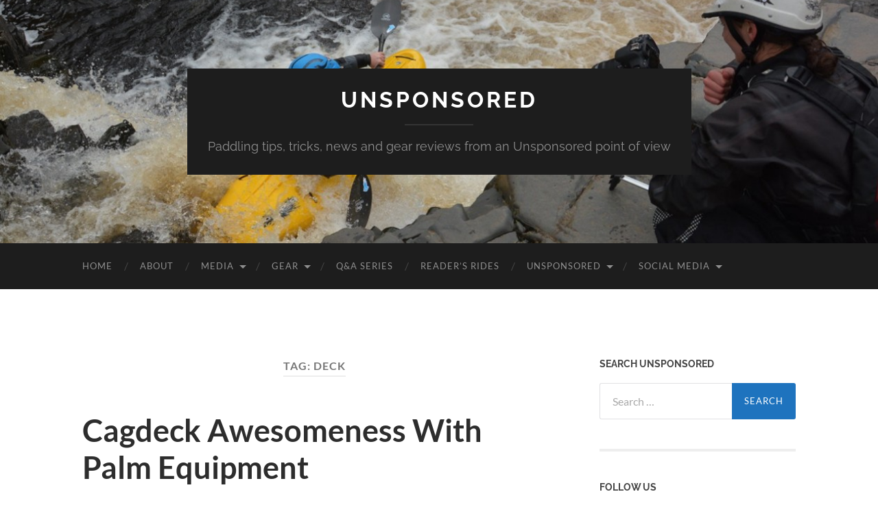

--- FILE ---
content_type: text/html; charset=UTF-8
request_url: http://www.unsponsored.co.uk/press/tag/deck/
body_size: 59159
content:
<!DOCTYPE html>

<html lang="en-GB">

	<head>

		<meta http-equiv="content-type" content="text/html" charset="UTF-8" />
		<meta name="viewport" content="width=device-width, initial-scale=1.0" >

		<link rel="profile" href="http://gmpg.org/xfn/11">

		<meta name='robots' content='index, follow, max-image-preview:large, max-snippet:-1, max-video-preview:-1' />

	<!-- This site is optimized with the Yoast SEO plugin v26.8 - https://yoast.com/product/yoast-seo-wordpress/ -->
	<title>Deck Archives - Unsponsored</title>
	<link rel="canonical" href="https://www.unsponsored.co.uk/press/tag/deck/" />
	<meta property="og:locale" content="en_GB" />
	<meta property="og:type" content="article" />
	<meta property="og:title" content="Deck Archives - Unsponsored" />
	<meta property="og:url" content="https://www.unsponsored.co.uk/press/tag/deck/" />
	<meta property="og:site_name" content="Unsponsored" />
	<script data-jetpack-boost="ignore" type="application/ld+json" class="yoast-schema-graph">{"@context":"https://schema.org","@graph":[{"@type":"CollectionPage","@id":"https://www.unsponsored.co.uk/press/tag/deck/","url":"https://www.unsponsored.co.uk/press/tag/deck/","name":"Deck Archives - Unsponsored","isPartOf":{"@id":"https://www.unsponsored.co.uk/press/#website"},"breadcrumb":{"@id":"https://www.unsponsored.co.uk/press/tag/deck/#breadcrumb"},"inLanguage":"en-GB"},{"@type":"BreadcrumbList","@id":"https://www.unsponsored.co.uk/press/tag/deck/#breadcrumb","itemListElement":[{"@type":"ListItem","position":1,"name":"Home","item":"https://www.unsponsored.co.uk/press/"},{"@type":"ListItem","position":2,"name":"Deck"}]},{"@type":"WebSite","@id":"https://www.unsponsored.co.uk/press/#website","url":"https://www.unsponsored.co.uk/press/","name":"Unsponsored","description":"Paddling tips, tricks, news and gear reviews from an Unsponsored point of view","publisher":{"@id":"https://www.unsponsored.co.uk/press/#/schema/person/ce92703784b5b380a7ccd2c12e0231a5"},"potentialAction":[{"@type":"SearchAction","target":{"@type":"EntryPoint","urlTemplate":"https://www.unsponsored.co.uk/press/?s={search_term_string}"},"query-input":{"@type":"PropertyValueSpecification","valueRequired":true,"valueName":"search_term_string"}}],"inLanguage":"en-GB"},{"@type":["Person","Organization"],"@id":"https://www.unsponsored.co.uk/press/#/schema/person/ce92703784b5b380a7ccd2c12e0231a5","name":"Unsponsored","image":{"@type":"ImageObject","inLanguage":"en-GB","@id":"https://www.unsponsored.co.uk/press/#/schema/person/image/","url":"https://secure.gravatar.com/avatar/79d9af27f747d210002275f2b1ce0157f76e807b5bf0c6701949755af111db81?s=96&d=mm&r=g","contentUrl":"https://secure.gravatar.com/avatar/79d9af27f747d210002275f2b1ce0157f76e807b5bf0c6701949755af111db81?s=96&d=mm&r=g","caption":"Unsponsored"},"logo":{"@id":"https://www.unsponsored.co.uk/press/#/schema/person/image/"}}]}</script>
	<!-- / Yoast SEO plugin. -->


<link rel='dns-prefetch' href='//secure.gravatar.com' />
<link rel='dns-prefetch' href='//stats.wp.com' />
<link rel='dns-prefetch' href='//jetpack.wordpress.com' />
<link rel='dns-prefetch' href='//s0.wp.com' />
<link rel='dns-prefetch' href='//public-api.wordpress.com' />
<link rel='dns-prefetch' href='//0.gravatar.com' />
<link rel='dns-prefetch' href='//1.gravatar.com' />
<link rel='dns-prefetch' href='//2.gravatar.com' />
<link rel="alternate" type="application/rss+xml" title="Unsponsored &raquo; Feed" href="https://www.unsponsored.co.uk/press/feed/" />
<link rel="alternate" type="application/rss+xml" title="Unsponsored &raquo; Comments Feed" href="https://www.unsponsored.co.uk/press/comments/feed/" />
<link rel="alternate" type="application/rss+xml" title="Unsponsored &raquo; Deck Tag Feed" href="https://www.unsponsored.co.uk/press/tag/deck/feed/" />
<style id='wp-img-auto-sizes-contain-inline-css' type='text/css'>
img:is([sizes=auto i],[sizes^="auto," i]){contain-intrinsic-size:3000px 1500px}
/*# sourceURL=wp-img-auto-sizes-contain-inline-css */
</style>
<style id='wp-emoji-styles-inline-css' type='text/css'>

	img.wp-smiley, img.emoji {
		display: inline !important;
		border: none !important;
		box-shadow: none !important;
		height: 1em !important;
		width: 1em !important;
		margin: 0 0.07em !important;
		vertical-align: -0.1em !important;
		background: none !important;
		padding: 0 !important;
	}
/*# sourceURL=wp-emoji-styles-inline-css */
</style>
<style id='wp-block-library-inline-css' type='text/css'>
:root{--wp-block-synced-color:#7a00df;--wp-block-synced-color--rgb:122,0,223;--wp-bound-block-color:var(--wp-block-synced-color);--wp-editor-canvas-background:#ddd;--wp-admin-theme-color:#007cba;--wp-admin-theme-color--rgb:0,124,186;--wp-admin-theme-color-darker-10:#006ba1;--wp-admin-theme-color-darker-10--rgb:0,107,160.5;--wp-admin-theme-color-darker-20:#005a87;--wp-admin-theme-color-darker-20--rgb:0,90,135;--wp-admin-border-width-focus:2px}@media (min-resolution:192dpi){:root{--wp-admin-border-width-focus:1.5px}}.wp-element-button{cursor:pointer}:root .has-very-light-gray-background-color{background-color:#eee}:root .has-very-dark-gray-background-color{background-color:#313131}:root .has-very-light-gray-color{color:#eee}:root .has-very-dark-gray-color{color:#313131}:root .has-vivid-green-cyan-to-vivid-cyan-blue-gradient-background{background:linear-gradient(135deg,#00d084,#0693e3)}:root .has-purple-crush-gradient-background{background:linear-gradient(135deg,#34e2e4,#4721fb 50%,#ab1dfe)}:root .has-hazy-dawn-gradient-background{background:linear-gradient(135deg,#faaca8,#dad0ec)}:root .has-subdued-olive-gradient-background{background:linear-gradient(135deg,#fafae1,#67a671)}:root .has-atomic-cream-gradient-background{background:linear-gradient(135deg,#fdd79a,#004a59)}:root .has-nightshade-gradient-background{background:linear-gradient(135deg,#330968,#31cdcf)}:root .has-midnight-gradient-background{background:linear-gradient(135deg,#020381,#2874fc)}:root{--wp--preset--font-size--normal:16px;--wp--preset--font-size--huge:42px}.has-regular-font-size{font-size:1em}.has-larger-font-size{font-size:2.625em}.has-normal-font-size{font-size:var(--wp--preset--font-size--normal)}.has-huge-font-size{font-size:var(--wp--preset--font-size--huge)}.has-text-align-center{text-align:center}.has-text-align-left{text-align:left}.has-text-align-right{text-align:right}.has-fit-text{white-space:nowrap!important}#end-resizable-editor-section{display:none}.aligncenter{clear:both}.items-justified-left{justify-content:flex-start}.items-justified-center{justify-content:center}.items-justified-right{justify-content:flex-end}.items-justified-space-between{justify-content:space-between}.screen-reader-text{border:0;clip-path:inset(50%);height:1px;margin:-1px;overflow:hidden;padding:0;position:absolute;width:1px;word-wrap:normal!important}.screen-reader-text:focus{background-color:#ddd;clip-path:none;color:#444;display:block;font-size:1em;height:auto;left:5px;line-height:normal;padding:15px 23px 14px;text-decoration:none;top:5px;width:auto;z-index:100000}html :where(.has-border-color){border-style:solid}html :where([style*=border-top-color]){border-top-style:solid}html :where([style*=border-right-color]){border-right-style:solid}html :where([style*=border-bottom-color]){border-bottom-style:solid}html :where([style*=border-left-color]){border-left-style:solid}html :where([style*=border-width]){border-style:solid}html :where([style*=border-top-width]){border-top-style:solid}html :where([style*=border-right-width]){border-right-style:solid}html :where([style*=border-bottom-width]){border-bottom-style:solid}html :where([style*=border-left-width]){border-left-style:solid}html :where(img[class*=wp-image-]){height:auto;max-width:100%}:where(figure){margin:0 0 1em}html :where(.is-position-sticky){--wp-admin--admin-bar--position-offset:var(--wp-admin--admin-bar--height,0px)}@media screen and (max-width:600px){html :where(.is-position-sticky){--wp-admin--admin-bar--position-offset:0px}}

/*# sourceURL=wp-block-library-inline-css */
</style><style id='wp-block-image-inline-css' type='text/css'>
.wp-block-image>a,.wp-block-image>figure>a{display:inline-block}.wp-block-image img{box-sizing:border-box;height:auto;max-width:100%;vertical-align:bottom}@media not (prefers-reduced-motion){.wp-block-image img.hide{visibility:hidden}.wp-block-image img.show{animation:show-content-image .4s}}.wp-block-image[style*=border-radius] img,.wp-block-image[style*=border-radius]>a{border-radius:inherit}.wp-block-image.has-custom-border img{box-sizing:border-box}.wp-block-image.aligncenter{text-align:center}.wp-block-image.alignfull>a,.wp-block-image.alignwide>a{width:100%}.wp-block-image.alignfull img,.wp-block-image.alignwide img{height:auto;width:100%}.wp-block-image .aligncenter,.wp-block-image .alignleft,.wp-block-image .alignright,.wp-block-image.aligncenter,.wp-block-image.alignleft,.wp-block-image.alignright{display:table}.wp-block-image .aligncenter>figcaption,.wp-block-image .alignleft>figcaption,.wp-block-image .alignright>figcaption,.wp-block-image.aligncenter>figcaption,.wp-block-image.alignleft>figcaption,.wp-block-image.alignright>figcaption{caption-side:bottom;display:table-caption}.wp-block-image .alignleft{float:left;margin:.5em 1em .5em 0}.wp-block-image .alignright{float:right;margin:.5em 0 .5em 1em}.wp-block-image .aligncenter{margin-left:auto;margin-right:auto}.wp-block-image :where(figcaption){margin-bottom:1em;margin-top:.5em}.wp-block-image.is-style-circle-mask img{border-radius:9999px}@supports ((-webkit-mask-image:none) or (mask-image:none)) or (-webkit-mask-image:none){.wp-block-image.is-style-circle-mask img{border-radius:0;-webkit-mask-image:url('data:image/svg+xml;utf8,<svg viewBox="0 0 100 100" xmlns="http://www.w3.org/2000/svg"><circle cx="50" cy="50" r="50"/></svg>');mask-image:url('data:image/svg+xml;utf8,<svg viewBox="0 0 100 100" xmlns="http://www.w3.org/2000/svg"><circle cx="50" cy="50" r="50"/></svg>');mask-mode:alpha;-webkit-mask-position:center;mask-position:center;-webkit-mask-repeat:no-repeat;mask-repeat:no-repeat;-webkit-mask-size:contain;mask-size:contain}}:root :where(.wp-block-image.is-style-rounded img,.wp-block-image .is-style-rounded img){border-radius:9999px}.wp-block-image figure{margin:0}.wp-lightbox-container{display:flex;flex-direction:column;position:relative}.wp-lightbox-container img{cursor:zoom-in}.wp-lightbox-container img:hover+button{opacity:1}.wp-lightbox-container button{align-items:center;backdrop-filter:blur(16px) saturate(180%);background-color:#5a5a5a40;border:none;border-radius:4px;cursor:zoom-in;display:flex;height:20px;justify-content:center;opacity:0;padding:0;position:absolute;right:16px;text-align:center;top:16px;width:20px;z-index:100}@media not (prefers-reduced-motion){.wp-lightbox-container button{transition:opacity .2s ease}}.wp-lightbox-container button:focus-visible{outline:3px auto #5a5a5a40;outline:3px auto -webkit-focus-ring-color;outline-offset:3px}.wp-lightbox-container button:hover{cursor:pointer;opacity:1}.wp-lightbox-container button:focus{opacity:1}.wp-lightbox-container button:focus,.wp-lightbox-container button:hover,.wp-lightbox-container button:not(:hover):not(:active):not(.has-background){background-color:#5a5a5a40;border:none}.wp-lightbox-overlay{box-sizing:border-box;cursor:zoom-out;height:100vh;left:0;overflow:hidden;position:fixed;top:0;visibility:hidden;width:100%;z-index:100000}.wp-lightbox-overlay .close-button{align-items:center;cursor:pointer;display:flex;justify-content:center;min-height:40px;min-width:40px;padding:0;position:absolute;right:calc(env(safe-area-inset-right) + 16px);top:calc(env(safe-area-inset-top) + 16px);z-index:5000000}.wp-lightbox-overlay .close-button:focus,.wp-lightbox-overlay .close-button:hover,.wp-lightbox-overlay .close-button:not(:hover):not(:active):not(.has-background){background:none;border:none}.wp-lightbox-overlay .lightbox-image-container{height:var(--wp--lightbox-container-height);left:50%;overflow:hidden;position:absolute;top:50%;transform:translate(-50%,-50%);transform-origin:top left;width:var(--wp--lightbox-container-width);z-index:9999999999}.wp-lightbox-overlay .wp-block-image{align-items:center;box-sizing:border-box;display:flex;height:100%;justify-content:center;margin:0;position:relative;transform-origin:0 0;width:100%;z-index:3000000}.wp-lightbox-overlay .wp-block-image img{height:var(--wp--lightbox-image-height);min-height:var(--wp--lightbox-image-height);min-width:var(--wp--lightbox-image-width);width:var(--wp--lightbox-image-width)}.wp-lightbox-overlay .wp-block-image figcaption{display:none}.wp-lightbox-overlay button{background:none;border:none}.wp-lightbox-overlay .scrim{background-color:#fff;height:100%;opacity:.9;position:absolute;width:100%;z-index:2000000}.wp-lightbox-overlay.active{visibility:visible}@media not (prefers-reduced-motion){.wp-lightbox-overlay.active{animation:turn-on-visibility .25s both}.wp-lightbox-overlay.active img{animation:turn-on-visibility .35s both}.wp-lightbox-overlay.show-closing-animation:not(.active){animation:turn-off-visibility .35s both}.wp-lightbox-overlay.show-closing-animation:not(.active) img{animation:turn-off-visibility .25s both}.wp-lightbox-overlay.zoom.active{animation:none;opacity:1;visibility:visible}.wp-lightbox-overlay.zoom.active .lightbox-image-container{animation:lightbox-zoom-in .4s}.wp-lightbox-overlay.zoom.active .lightbox-image-container img{animation:none}.wp-lightbox-overlay.zoom.active .scrim{animation:turn-on-visibility .4s forwards}.wp-lightbox-overlay.zoom.show-closing-animation:not(.active){animation:none}.wp-lightbox-overlay.zoom.show-closing-animation:not(.active) .lightbox-image-container{animation:lightbox-zoom-out .4s}.wp-lightbox-overlay.zoom.show-closing-animation:not(.active) .lightbox-image-container img{animation:none}.wp-lightbox-overlay.zoom.show-closing-animation:not(.active) .scrim{animation:turn-off-visibility .4s forwards}}@keyframes show-content-image{0%{visibility:hidden}99%{visibility:hidden}to{visibility:visible}}@keyframes turn-on-visibility{0%{opacity:0}to{opacity:1}}@keyframes turn-off-visibility{0%{opacity:1;visibility:visible}99%{opacity:0;visibility:visible}to{opacity:0;visibility:hidden}}@keyframes lightbox-zoom-in{0%{transform:translate(calc((-100vw + var(--wp--lightbox-scrollbar-width))/2 + var(--wp--lightbox-initial-left-position)),calc(-50vh + var(--wp--lightbox-initial-top-position))) scale(var(--wp--lightbox-scale))}to{transform:translate(-50%,-50%) scale(1)}}@keyframes lightbox-zoom-out{0%{transform:translate(-50%,-50%) scale(1);visibility:visible}99%{visibility:visible}to{transform:translate(calc((-100vw + var(--wp--lightbox-scrollbar-width))/2 + var(--wp--lightbox-initial-left-position)),calc(-50vh + var(--wp--lightbox-initial-top-position))) scale(var(--wp--lightbox-scale));visibility:hidden}}
/*# sourceURL=http://www.unsponsored.co.uk/press/wp-includes/blocks/image/style.min.css */
</style>
<style id='wp-block-paragraph-inline-css' type='text/css'>
.is-small-text{font-size:.875em}.is-regular-text{font-size:1em}.is-large-text{font-size:2.25em}.is-larger-text{font-size:3em}.has-drop-cap:not(:focus):first-letter{float:left;font-size:8.4em;font-style:normal;font-weight:100;line-height:.68;margin:.05em .1em 0 0;text-transform:uppercase}body.rtl .has-drop-cap:not(:focus):first-letter{float:none;margin-left:.1em}p.has-drop-cap.has-background{overflow:hidden}:root :where(p.has-background){padding:1.25em 2.375em}:where(p.has-text-color:not(.has-link-color)) a{color:inherit}p.has-text-align-left[style*="writing-mode:vertical-lr"],p.has-text-align-right[style*="writing-mode:vertical-rl"]{rotate:180deg}
/*# sourceURL=http://www.unsponsored.co.uk/press/wp-includes/blocks/paragraph/style.min.css */
</style>
<style id='global-styles-inline-css' type='text/css'>
:root{--wp--preset--aspect-ratio--square: 1;--wp--preset--aspect-ratio--4-3: 4/3;--wp--preset--aspect-ratio--3-4: 3/4;--wp--preset--aspect-ratio--3-2: 3/2;--wp--preset--aspect-ratio--2-3: 2/3;--wp--preset--aspect-ratio--16-9: 16/9;--wp--preset--aspect-ratio--9-16: 9/16;--wp--preset--color--black: #000000;--wp--preset--color--cyan-bluish-gray: #abb8c3;--wp--preset--color--white: #fff;--wp--preset--color--pale-pink: #f78da7;--wp--preset--color--vivid-red: #cf2e2e;--wp--preset--color--luminous-vivid-orange: #ff6900;--wp--preset--color--luminous-vivid-amber: #fcb900;--wp--preset--color--light-green-cyan: #7bdcb5;--wp--preset--color--vivid-green-cyan: #00d084;--wp--preset--color--pale-cyan-blue: #8ed1fc;--wp--preset--color--vivid-cyan-blue: #0693e3;--wp--preset--color--vivid-purple: #9b51e0;--wp--preset--color--accent: #1e73be;--wp--preset--color--dark-gray: #444;--wp--preset--color--medium-gray: #666;--wp--preset--color--light-gray: #888;--wp--preset--gradient--vivid-cyan-blue-to-vivid-purple: linear-gradient(135deg,rgb(6,147,227) 0%,rgb(155,81,224) 100%);--wp--preset--gradient--light-green-cyan-to-vivid-green-cyan: linear-gradient(135deg,rgb(122,220,180) 0%,rgb(0,208,130) 100%);--wp--preset--gradient--luminous-vivid-amber-to-luminous-vivid-orange: linear-gradient(135deg,rgb(252,185,0) 0%,rgb(255,105,0) 100%);--wp--preset--gradient--luminous-vivid-orange-to-vivid-red: linear-gradient(135deg,rgb(255,105,0) 0%,rgb(207,46,46) 100%);--wp--preset--gradient--very-light-gray-to-cyan-bluish-gray: linear-gradient(135deg,rgb(238,238,238) 0%,rgb(169,184,195) 100%);--wp--preset--gradient--cool-to-warm-spectrum: linear-gradient(135deg,rgb(74,234,220) 0%,rgb(151,120,209) 20%,rgb(207,42,186) 40%,rgb(238,44,130) 60%,rgb(251,105,98) 80%,rgb(254,248,76) 100%);--wp--preset--gradient--blush-light-purple: linear-gradient(135deg,rgb(255,206,236) 0%,rgb(152,150,240) 100%);--wp--preset--gradient--blush-bordeaux: linear-gradient(135deg,rgb(254,205,165) 0%,rgb(254,45,45) 50%,rgb(107,0,62) 100%);--wp--preset--gradient--luminous-dusk: linear-gradient(135deg,rgb(255,203,112) 0%,rgb(199,81,192) 50%,rgb(65,88,208) 100%);--wp--preset--gradient--pale-ocean: linear-gradient(135deg,rgb(255,245,203) 0%,rgb(182,227,212) 50%,rgb(51,167,181) 100%);--wp--preset--gradient--electric-grass: linear-gradient(135deg,rgb(202,248,128) 0%,rgb(113,206,126) 100%);--wp--preset--gradient--midnight: linear-gradient(135deg,rgb(2,3,129) 0%,rgb(40,116,252) 100%);--wp--preset--font-size--small: 16px;--wp--preset--font-size--medium: 20px;--wp--preset--font-size--large: 24px;--wp--preset--font-size--x-large: 42px;--wp--preset--font-size--regular: 19px;--wp--preset--font-size--larger: 32px;--wp--preset--spacing--20: 0.44rem;--wp--preset--spacing--30: 0.67rem;--wp--preset--spacing--40: 1rem;--wp--preset--spacing--50: 1.5rem;--wp--preset--spacing--60: 2.25rem;--wp--preset--spacing--70: 3.38rem;--wp--preset--spacing--80: 5.06rem;--wp--preset--shadow--natural: 6px 6px 9px rgba(0, 0, 0, 0.2);--wp--preset--shadow--deep: 12px 12px 50px rgba(0, 0, 0, 0.4);--wp--preset--shadow--sharp: 6px 6px 0px rgba(0, 0, 0, 0.2);--wp--preset--shadow--outlined: 6px 6px 0px -3px rgb(255, 255, 255), 6px 6px rgb(0, 0, 0);--wp--preset--shadow--crisp: 6px 6px 0px rgb(0, 0, 0);}:where(.is-layout-flex){gap: 0.5em;}:where(.is-layout-grid){gap: 0.5em;}body .is-layout-flex{display: flex;}.is-layout-flex{flex-wrap: wrap;align-items: center;}.is-layout-flex > :is(*, div){margin: 0;}body .is-layout-grid{display: grid;}.is-layout-grid > :is(*, div){margin: 0;}:where(.wp-block-columns.is-layout-flex){gap: 2em;}:where(.wp-block-columns.is-layout-grid){gap: 2em;}:where(.wp-block-post-template.is-layout-flex){gap: 1.25em;}:where(.wp-block-post-template.is-layout-grid){gap: 1.25em;}.has-black-color{color: var(--wp--preset--color--black) !important;}.has-cyan-bluish-gray-color{color: var(--wp--preset--color--cyan-bluish-gray) !important;}.has-white-color{color: var(--wp--preset--color--white) !important;}.has-pale-pink-color{color: var(--wp--preset--color--pale-pink) !important;}.has-vivid-red-color{color: var(--wp--preset--color--vivid-red) !important;}.has-luminous-vivid-orange-color{color: var(--wp--preset--color--luminous-vivid-orange) !important;}.has-luminous-vivid-amber-color{color: var(--wp--preset--color--luminous-vivid-amber) !important;}.has-light-green-cyan-color{color: var(--wp--preset--color--light-green-cyan) !important;}.has-vivid-green-cyan-color{color: var(--wp--preset--color--vivid-green-cyan) !important;}.has-pale-cyan-blue-color{color: var(--wp--preset--color--pale-cyan-blue) !important;}.has-vivid-cyan-blue-color{color: var(--wp--preset--color--vivid-cyan-blue) !important;}.has-vivid-purple-color{color: var(--wp--preset--color--vivid-purple) !important;}.has-black-background-color{background-color: var(--wp--preset--color--black) !important;}.has-cyan-bluish-gray-background-color{background-color: var(--wp--preset--color--cyan-bluish-gray) !important;}.has-white-background-color{background-color: var(--wp--preset--color--white) !important;}.has-pale-pink-background-color{background-color: var(--wp--preset--color--pale-pink) !important;}.has-vivid-red-background-color{background-color: var(--wp--preset--color--vivid-red) !important;}.has-luminous-vivid-orange-background-color{background-color: var(--wp--preset--color--luminous-vivid-orange) !important;}.has-luminous-vivid-amber-background-color{background-color: var(--wp--preset--color--luminous-vivid-amber) !important;}.has-light-green-cyan-background-color{background-color: var(--wp--preset--color--light-green-cyan) !important;}.has-vivid-green-cyan-background-color{background-color: var(--wp--preset--color--vivid-green-cyan) !important;}.has-pale-cyan-blue-background-color{background-color: var(--wp--preset--color--pale-cyan-blue) !important;}.has-vivid-cyan-blue-background-color{background-color: var(--wp--preset--color--vivid-cyan-blue) !important;}.has-vivid-purple-background-color{background-color: var(--wp--preset--color--vivid-purple) !important;}.has-black-border-color{border-color: var(--wp--preset--color--black) !important;}.has-cyan-bluish-gray-border-color{border-color: var(--wp--preset--color--cyan-bluish-gray) !important;}.has-white-border-color{border-color: var(--wp--preset--color--white) !important;}.has-pale-pink-border-color{border-color: var(--wp--preset--color--pale-pink) !important;}.has-vivid-red-border-color{border-color: var(--wp--preset--color--vivid-red) !important;}.has-luminous-vivid-orange-border-color{border-color: var(--wp--preset--color--luminous-vivid-orange) !important;}.has-luminous-vivid-amber-border-color{border-color: var(--wp--preset--color--luminous-vivid-amber) !important;}.has-light-green-cyan-border-color{border-color: var(--wp--preset--color--light-green-cyan) !important;}.has-vivid-green-cyan-border-color{border-color: var(--wp--preset--color--vivid-green-cyan) !important;}.has-pale-cyan-blue-border-color{border-color: var(--wp--preset--color--pale-cyan-blue) !important;}.has-vivid-cyan-blue-border-color{border-color: var(--wp--preset--color--vivid-cyan-blue) !important;}.has-vivid-purple-border-color{border-color: var(--wp--preset--color--vivid-purple) !important;}.has-vivid-cyan-blue-to-vivid-purple-gradient-background{background: var(--wp--preset--gradient--vivid-cyan-blue-to-vivid-purple) !important;}.has-light-green-cyan-to-vivid-green-cyan-gradient-background{background: var(--wp--preset--gradient--light-green-cyan-to-vivid-green-cyan) !important;}.has-luminous-vivid-amber-to-luminous-vivid-orange-gradient-background{background: var(--wp--preset--gradient--luminous-vivid-amber-to-luminous-vivid-orange) !important;}.has-luminous-vivid-orange-to-vivid-red-gradient-background{background: var(--wp--preset--gradient--luminous-vivid-orange-to-vivid-red) !important;}.has-very-light-gray-to-cyan-bluish-gray-gradient-background{background: var(--wp--preset--gradient--very-light-gray-to-cyan-bluish-gray) !important;}.has-cool-to-warm-spectrum-gradient-background{background: var(--wp--preset--gradient--cool-to-warm-spectrum) !important;}.has-blush-light-purple-gradient-background{background: var(--wp--preset--gradient--blush-light-purple) !important;}.has-blush-bordeaux-gradient-background{background: var(--wp--preset--gradient--blush-bordeaux) !important;}.has-luminous-dusk-gradient-background{background: var(--wp--preset--gradient--luminous-dusk) !important;}.has-pale-ocean-gradient-background{background: var(--wp--preset--gradient--pale-ocean) !important;}.has-electric-grass-gradient-background{background: var(--wp--preset--gradient--electric-grass) !important;}.has-midnight-gradient-background{background: var(--wp--preset--gradient--midnight) !important;}.has-small-font-size{font-size: var(--wp--preset--font-size--small) !important;}.has-medium-font-size{font-size: var(--wp--preset--font-size--medium) !important;}.has-large-font-size{font-size: var(--wp--preset--font-size--large) !important;}.has-x-large-font-size{font-size: var(--wp--preset--font-size--x-large) !important;}
/*# sourceURL=global-styles-inline-css */
</style>

<style id='classic-theme-styles-inline-css' type='text/css'>
/*! This file is auto-generated */
.wp-block-button__link{color:#fff;background-color:#32373c;border-radius:9999px;box-shadow:none;text-decoration:none;padding:calc(.667em + 2px) calc(1.333em + 2px);font-size:1.125em}.wp-block-file__button{background:#32373c;color:#fff;text-decoration:none}
/*# sourceURL=/wp-includes/css/classic-themes.min.css */
</style>
<style id='jetpack_facebook_likebox-inline-css' type='text/css'>
.widget_facebook_likebox {
	overflow: hidden;
}

/*# sourceURL=http://www.unsponsored.co.uk/press/wp-content/plugins/jetpack/modules/widgets/facebook-likebox/style.css */
</style>
<link rel='stylesheet' id='sharedaddy-css' href='http://www.unsponsored.co.uk/press/wp-content/plugins/jetpack/modules/sharedaddy/sharing.css?ver=15.4' type='text/css' media='all' />
<link rel='stylesheet' id='social-logos-css' href='http://www.unsponsored.co.uk/press/wp-content/plugins/jetpack/_inc/social-logos/social-logos.min.css?ver=15.4' type='text/css' media='all' />
<link rel='stylesheet' id='hemingway_googleFonts-css' href='http://www.unsponsored.co.uk/press/wp-content/themes/hemingway/assets/css/fonts.css' type='text/css' media='all' />
<link rel='stylesheet' id='hemingway_style-css' href='http://www.unsponsored.co.uk/press/wp-content/themes/hemingway/style.css?ver=2.3.2' type='text/css' media='all' />


<link rel="https://api.w.org/" href="https://www.unsponsored.co.uk/press/wp-json/" /><link rel="alternate" title="JSON" type="application/json" href="https://www.unsponsored.co.uk/press/wp-json/wp/v2/tags/1232" /><link rel="EditURI" type="application/rsd+xml" title="RSD" href="https://www.unsponsored.co.uk/press/xmlrpc.php?rsd" />
<meta name="generator" content="WordPress 6.9" />
	<style>img#wpstats{display:none}</style>
		<style type="text/css"><!-- Customizer CSS -->::selection { background-color: #1e73be; }.featured-media .sticky-post { background-color: #1e73be; }fieldset legend { background-color: #1e73be; }:root .has-accent-background-color { background-color: #1e73be; }button:hover { background-color: #1e73be; }.button:hover { background-color: #1e73be; }.faux-button:hover { background-color: #1e73be; }a.more-link:hover { background-color: #1e73be; }.wp-block-button__link:hover { background-color: #1e73be; }.is-style-outline .wp-block-button__link.has-accent-color:hover { background-color: #1e73be; }.wp-block-file__button:hover { background-color: #1e73be; }input[type="button"]:hover { background-color: #1e73be; }input[type="reset"]:hover { background-color: #1e73be; }input[type="submit"]:hover { background-color: #1e73be; }.post-tags a:hover { background-color: #1e73be; }.content #respond input[type="submit"]:hover { background-color: #1e73be; }.search-form .search-submit { background-color: #1e73be; }.sidebar .tagcloud a:hover { background-color: #1e73be; }.footer .tagcloud a:hover { background-color: #1e73be; }.is-style-outline .wp-block-button__link.has-accent-color:hover { border-color: #1e73be; }.post-tags a:hover:after { border-right-color: #1e73be; }a { color: #1e73be; }.blog-title a:hover { color: #1e73be; }.blog-menu a:hover { color: #1e73be; }.post-title a:hover { color: #1e73be; }.post-meta a:hover { color: #1e73be; }.blog .format-quote blockquote cite a:hover { color: #1e73be; }:root .has-accent-color { color: #1e73be; }.post-categories a { color: #1e73be; }.post-categories a:hover { color: #1e73be; }.post-nav a:hover { color: #1e73be; }.archive-nav a:hover { color: #1e73be; }.comment-meta-content cite a:hover { color: #1e73be; }.comment-meta-content p a:hover { color: #1e73be; }.comment-actions a:hover { color: #1e73be; }#cancel-comment-reply-link { color: #1e73be; }#cancel-comment-reply-link:hover { color: #1e73be; }.widget-title a { color: #1e73be; }.widget-title a:hover { color: #1e73be; }.widget_text a { color: #1e73be; }.widget_text a:hover { color: #1e73be; }.widget_rss a { color: #1e73be; }.widget_rss a:hover { color: #1e73be; }.widget_archive a { color: #1e73be; }.widget_archive a:hover { color: #1e73be; }.widget_meta a { color: #1e73be; }.widget_meta a:hover { color: #1e73be; }.widget_recent_comments a { color: #1e73be; }.widget_recent_comments a:hover { color: #1e73be; }.widget_pages a { color: #1e73be; }.widget_pages a:hover { color: #1e73be; }.widget_links a { color: #1e73be; }.widget_links a:hover { color: #1e73be; }.widget_recent_entries a { color: #1e73be; }.widget_recent_entries a:hover { color: #1e73be; }.widget_categories a { color: #1e73be; }.widget_categories a:hover { color: #1e73be; }#wp-calendar a { color: #1e73be; }#wp-calendar a:hover { color: #1e73be; }#wp-calendar tfoot a:hover { color: #1e73be; }.wp-calendar-nav a:hover { color: #1e73be; }.widgetmore a { color: #1e73be; }.widgetmore a:hover { color: #1e73be; }</style><!-- /Customizer CSS --><style type="text/css">.recentcomments a{display:inline !important;padding:0 !important;margin:0 !important;}</style><link rel="icon" href="https://www.unsponsored.co.uk/press/wp-content/uploads/2015/03/unsponsored_new_logo-5515b3dav1_site_icon-32x32.png" sizes="32x32" />
<link rel="icon" href="https://www.unsponsored.co.uk/press/wp-content/uploads/2015/03/unsponsored_new_logo-5515b3dav1_site_icon-200x200.png" sizes="192x192" />
<link rel="apple-touch-icon" href="https://www.unsponsored.co.uk/press/wp-content/uploads/2015/03/unsponsored_new_logo-5515b3dav1_site_icon-200x200.png" />
<meta name="msapplication-TileImage" content="https://www.unsponsored.co.uk/press/wp-content/uploads/2015/03/unsponsored_new_logo-5515b3dav1_site_icon.png" />

	<link rel='stylesheet' id='jetpack-swiper-library-css' href='http://www.unsponsored.co.uk/press/wp-content/plugins/jetpack/_inc/blocks/swiper.css?ver=15.4' type='text/css' media='all' />
<link rel='stylesheet' id='jetpack-carousel-css' href='http://www.unsponsored.co.uk/press/wp-content/plugins/jetpack/modules/carousel/jetpack-carousel.css?ver=15.4' type='text/css' media='all' />
<link rel='stylesheet' id='jetpack-widget-social-icons-styles-css' href='http://www.unsponsored.co.uk/press/wp-content/plugins/jetpack/modules/widgets/social-icons/social-icons.css?ver=20170506' type='text/css' media='all' />
<link rel='stylesheet' id='jetpack-top-posts-widget-css' href='http://www.unsponsored.co.uk/press/wp-content/plugins/jetpack/modules/widgets/top-posts/style.css?ver=20141013' type='text/css' media='all' />
</head>
	
	<body class="archive tag tag-deck tag-1232 wp-theme-hemingway">

		
		<a class="skip-link button" href="#site-content">Skip to the content</a>
	
		<div class="big-wrapper">
	
			<div class="header-cover section bg-dark-light no-padding">

						
				<div class="header section" style="background-image: url( http://www.unsponsored.co.uk/press/wp-content/uploads/2014/10/cropped-cropped-unsponsored_2014_banner4.jpg );">
							
					<div class="header-inner section-inner">
					
											
							<div class="blog-info">
							
																	<div class="blog-title">
										<a href="https://www.unsponsored.co.uk/press" rel="home">Unsponsored</a>
									</div>
																
																	<p class="blog-description">Paddling tips, tricks, news and gear reviews from an Unsponsored point of view</p>
															
							</div><!-- .blog-info -->
							
															
					</div><!-- .header-inner -->
								
				</div><!-- .header -->
			
			</div><!-- .bg-dark -->
			
			<div class="navigation section no-padding bg-dark">
			
				<div class="navigation-inner section-inner group">
				
					<div class="toggle-container section-inner hidden">
			
						<button type="button" class="nav-toggle toggle">
							<div class="bar"></div>
							<div class="bar"></div>
							<div class="bar"></div>
							<span class="screen-reader-text">Toggle mobile menu</span>
						</button>
						
						<button type="button" class="search-toggle toggle">
							<div class="metal"></div>
							<div class="glass"></div>
							<div class="handle"></div>
							<span class="screen-reader-text">Toggle search field</span>
						</button>
											
					</div><!-- .toggle-container -->
					
					<div class="blog-search hidden">
						<form role="search" method="get" class="search-form" action="https://www.unsponsored.co.uk/press/">
				<label>
					<span class="screen-reader-text">Search for:</span>
					<input type="search" class="search-field" placeholder="Search &hellip;" value="" name="s" />
				</label>
				<input type="submit" class="search-submit" value="Search" />
			</form>					</div><!-- .blog-search -->
				
					<ul class="blog-menu">
						<li id="menu-item-17887" class="menu-item menu-item-type-custom menu-item-object-custom menu-item-17887"><a href="http://www.unsponsored.co.uk/press/">Home</a></li>
<li id="menu-item-17888" class="menu-item menu-item-type-post_type menu-item-object-page menu-item-17888"><a href="https://www.unsponsored.co.uk/press/about/">About</a></li>
<li id="menu-item-17892" class="menu-item menu-item-type-taxonomy menu-item-object-category menu-item-has-children menu-item-17892"><a href="https://www.unsponsored.co.uk/press/category/media/">Media</a>
<ul class="sub-menu">
	<li id="menu-item-17917" class="menu-item menu-item-type-custom menu-item-object-custom menu-item-17917"><a href="http://www.flickr.com/photos/unsponsoreduk/">Flickr</a></li>
	<li id="menu-item-20284" class="menu-item menu-item-type-taxonomy menu-item-object-category menu-item-20284"><a href="https://www.unsponsored.co.uk/press/category/moviemonday/">Movie Monday</a></li>
	<li id="menu-item-38672" class="menu-item menu-item-type-taxonomy menu-item-object-category menu-item-38672"><a href="https://www.unsponsored.co.uk/press/category/socialmediasaturday/">Social Media Saturday</a></li>
	<li id="menu-item-17909" class="menu-item menu-item-type-taxonomy menu-item-object-category menu-item-17909"><a href="https://www.unsponsored.co.uk/press/category/northern_territory/">Northern Territory</a></li>
	<li id="menu-item-17918" class="menu-item menu-item-type-taxonomy menu-item-object-category menu-item-17918"><a href="https://www.unsponsored.co.uk/press/category/readers/">Reader&#8217;s Rides</a></li>
	<li id="menu-item-17911" class="menu-item menu-item-type-taxonomy menu-item-object-category menu-item-17911"><a href="https://www.unsponsored.co.uk/press/category/qa/">Q&amp;A Series</a></li>
	<li id="menu-item-17916" class="menu-item menu-item-type-custom menu-item-object-custom menu-item-17916"><a href="https://vimeo.com/unsponsoreduk">Vimeo</a></li>
</ul>
</li>
<li id="menu-item-17893" class="menu-item menu-item-type-taxonomy menu-item-object-category menu-item-has-children menu-item-17893"><a href="https://www.unsponsored.co.uk/press/category/gear/">Gear</a>
<ul class="sub-menu">
	<li id="menu-item-17894" class="menu-item menu-item-type-taxonomy menu-item-object-category menu-item-17894"><a href="https://www.unsponsored.co.uk/press/category/baselayer/">Base Layer</a></li>
	<li id="menu-item-17895" class="menu-item menu-item-type-taxonomy menu-item-object-category menu-item-17895"><a href="https://www.unsponsored.co.uk/press/category/canoes/">Canoes</a></li>
	<li id="menu-item-17896" class="menu-item menu-item-type-taxonomy menu-item-object-category menu-item-17896"><a href="https://www.unsponsored.co.uk/press/category/dry-tops/">Dry Tops &amp; Suits</a></li>
	<li id="menu-item-17897" class="menu-item menu-item-type-taxonomy menu-item-object-category menu-item-17897"><a href="https://www.unsponsored.co.uk/press/category/footwear/">Footwear</a></li>
	<li id="menu-item-17899" class="menu-item menu-item-type-taxonomy menu-item-object-category menu-item-17899"><a href="https://www.unsponsored.co.uk/press/category/gopro/">GoPro &amp; Other Action Cameras</a></li>
	<li id="menu-item-17900" class="menu-item menu-item-type-taxonomy menu-item-object-category menu-item-17900"><a href="https://www.unsponsored.co.uk/press/category/helmets/">Helmets &amp; Protection</a></li>
	<li id="menu-item-17901" class="menu-item menu-item-type-taxonomy menu-item-object-category menu-item-17901"><a href="https://www.unsponsored.co.uk/press/category/kayaks/">Kayaks</a></li>
	<li id="menu-item-17902" class="menu-item menu-item-type-taxonomy menu-item-object-category menu-item-17902"><a href="https://www.unsponsored.co.uk/press/category/old-school-series/">Old School Series</a></li>
	<li id="menu-item-17903" class="menu-item menu-item-type-taxonomy menu-item-object-category menu-item-17903"><a href="https://www.unsponsored.co.uk/press/category/outerwear/">Outerwear</a></li>
	<li id="menu-item-17904" class="menu-item menu-item-type-taxonomy menu-item-object-category menu-item-17904"><a href="https://www.unsponsored.co.uk/press/category/paddles/">Paddles</a></li>
	<li id="menu-item-17905" class="menu-item menu-item-type-taxonomy menu-item-object-category menu-item-17905"><a href="https://www.unsponsored.co.uk/press/category/pfds/">PFDs</a></li>
	<li id="menu-item-17912" class="menu-item menu-item-type-taxonomy menu-item-object-category menu-item-17912"><a href="https://www.unsponsored.co.uk/press/category/readers/">Reader&#8217;s Rides</a></li>
	<li id="menu-item-17898" class="menu-item menu-item-type-taxonomy menu-item-object-category menu-item-17898"><a href="https://www.unsponsored.co.uk/press/category/gear/safety/">Safety &amp; Rescue</a></li>
	<li id="menu-item-17906" class="menu-item menu-item-type-taxonomy menu-item-object-category menu-item-17906"><a href="https://www.unsponsored.co.uk/press/category/sitontop/">Sit On Top</a></li>
	<li id="menu-item-17907" class="menu-item menu-item-type-taxonomy menu-item-object-category menu-item-17907"><a href="https://www.unsponsored.co.uk/press/category/spray-decksskirts/">Spray Decks/Skirts</a></li>
</ul>
</li>
<li id="menu-item-17923" class="menu-item menu-item-type-taxonomy menu-item-object-category menu-item-17923"><a href="https://www.unsponsored.co.uk/press/category/qa/">Q&amp;A Series</a></li>
<li id="menu-item-17924" class="menu-item menu-item-type-taxonomy menu-item-object-category menu-item-17924"><a href="https://www.unsponsored.co.uk/press/category/readers/">Reader&#8217;s Rides</a></li>
<li id="menu-item-17908" class="menu-item menu-item-type-taxonomy menu-item-object-category menu-item-has-children menu-item-17908"><a href="https://www.unsponsored.co.uk/press/category/uns/">Unsponsored</a>
<ul class="sub-menu">
	<li id="menu-item-17889" class="menu-item menu-item-type-post_type menu-item-object-page menu-item-17889"><a href="https://www.unsponsored.co.uk/press/?page_id=6338">Advertise</a></li>
	<li id="menu-item-17890" class="menu-item menu-item-type-post_type menu-item-object-page menu-item-17890"><a href="https://www.unsponsored.co.uk/press/kit-clear-out/">Kit Clear Out</a></li>
</ul>
</li>
<li id="menu-item-17891" class="menu-item menu-item-type-post_type menu-item-object-page menu-item-has-children menu-item-17891"><a href="https://www.unsponsored.co.uk/press/social-media/">Social Media</a>
<ul class="sub-menu">
	<li id="menu-item-17913" class="menu-item menu-item-type-custom menu-item-object-custom menu-item-17913"><a href="https://www.facebook.com/unsponsoreduk">Facebook</a></li>
	<li id="menu-item-17915" class="menu-item menu-item-type-custom menu-item-object-custom menu-item-17915"><a href="https://instagram.com/unsponsoreduk/">Instagram</a></li>
	<li id="menu-item-17921" class="menu-item menu-item-type-custom menu-item-object-custom menu-item-17921"><a href="http://unsponsoreduk.tumblr.com">Tumblr</a></li>
	<li id="menu-item-17914" class="menu-item menu-item-type-custom menu-item-object-custom menu-item-17914"><a href="https://twitter.com/unsponsoredcouk">Twitter</a></li>
</ul>
</li>
					 </ul><!-- .blog-menu -->
					 
					 <ul class="mobile-menu">
					
						<li class="menu-item menu-item-type-custom menu-item-object-custom menu-item-17887"><a href="http://www.unsponsored.co.uk/press/">Home</a></li>
<li class="menu-item menu-item-type-post_type menu-item-object-page menu-item-17888"><a href="https://www.unsponsored.co.uk/press/about/">About</a></li>
<li class="menu-item menu-item-type-taxonomy menu-item-object-category menu-item-has-children menu-item-17892"><a href="https://www.unsponsored.co.uk/press/category/media/">Media</a>
<ul class="sub-menu">
	<li class="menu-item menu-item-type-custom menu-item-object-custom menu-item-17917"><a href="http://www.flickr.com/photos/unsponsoreduk/">Flickr</a></li>
	<li class="menu-item menu-item-type-taxonomy menu-item-object-category menu-item-20284"><a href="https://www.unsponsored.co.uk/press/category/moviemonday/">Movie Monday</a></li>
	<li class="menu-item menu-item-type-taxonomy menu-item-object-category menu-item-38672"><a href="https://www.unsponsored.co.uk/press/category/socialmediasaturday/">Social Media Saturday</a></li>
	<li class="menu-item menu-item-type-taxonomy menu-item-object-category menu-item-17909"><a href="https://www.unsponsored.co.uk/press/category/northern_territory/">Northern Territory</a></li>
	<li class="menu-item menu-item-type-taxonomy menu-item-object-category menu-item-17918"><a href="https://www.unsponsored.co.uk/press/category/readers/">Reader&#8217;s Rides</a></li>
	<li class="menu-item menu-item-type-taxonomy menu-item-object-category menu-item-17911"><a href="https://www.unsponsored.co.uk/press/category/qa/">Q&amp;A Series</a></li>
	<li class="menu-item menu-item-type-custom menu-item-object-custom menu-item-17916"><a href="https://vimeo.com/unsponsoreduk">Vimeo</a></li>
</ul>
</li>
<li class="menu-item menu-item-type-taxonomy menu-item-object-category menu-item-has-children menu-item-17893"><a href="https://www.unsponsored.co.uk/press/category/gear/">Gear</a>
<ul class="sub-menu">
	<li class="menu-item menu-item-type-taxonomy menu-item-object-category menu-item-17894"><a href="https://www.unsponsored.co.uk/press/category/baselayer/">Base Layer</a></li>
	<li class="menu-item menu-item-type-taxonomy menu-item-object-category menu-item-17895"><a href="https://www.unsponsored.co.uk/press/category/canoes/">Canoes</a></li>
	<li class="menu-item menu-item-type-taxonomy menu-item-object-category menu-item-17896"><a href="https://www.unsponsored.co.uk/press/category/dry-tops/">Dry Tops &amp; Suits</a></li>
	<li class="menu-item menu-item-type-taxonomy menu-item-object-category menu-item-17897"><a href="https://www.unsponsored.co.uk/press/category/footwear/">Footwear</a></li>
	<li class="menu-item menu-item-type-taxonomy menu-item-object-category menu-item-17899"><a href="https://www.unsponsored.co.uk/press/category/gopro/">GoPro &amp; Other Action Cameras</a></li>
	<li class="menu-item menu-item-type-taxonomy menu-item-object-category menu-item-17900"><a href="https://www.unsponsored.co.uk/press/category/helmets/">Helmets &amp; Protection</a></li>
	<li class="menu-item menu-item-type-taxonomy menu-item-object-category menu-item-17901"><a href="https://www.unsponsored.co.uk/press/category/kayaks/">Kayaks</a></li>
	<li class="menu-item menu-item-type-taxonomy menu-item-object-category menu-item-17902"><a href="https://www.unsponsored.co.uk/press/category/old-school-series/">Old School Series</a></li>
	<li class="menu-item menu-item-type-taxonomy menu-item-object-category menu-item-17903"><a href="https://www.unsponsored.co.uk/press/category/outerwear/">Outerwear</a></li>
	<li class="menu-item menu-item-type-taxonomy menu-item-object-category menu-item-17904"><a href="https://www.unsponsored.co.uk/press/category/paddles/">Paddles</a></li>
	<li class="menu-item menu-item-type-taxonomy menu-item-object-category menu-item-17905"><a href="https://www.unsponsored.co.uk/press/category/pfds/">PFDs</a></li>
	<li class="menu-item menu-item-type-taxonomy menu-item-object-category menu-item-17912"><a href="https://www.unsponsored.co.uk/press/category/readers/">Reader&#8217;s Rides</a></li>
	<li class="menu-item menu-item-type-taxonomy menu-item-object-category menu-item-17898"><a href="https://www.unsponsored.co.uk/press/category/gear/safety/">Safety &amp; Rescue</a></li>
	<li class="menu-item menu-item-type-taxonomy menu-item-object-category menu-item-17906"><a href="https://www.unsponsored.co.uk/press/category/sitontop/">Sit On Top</a></li>
	<li class="menu-item menu-item-type-taxonomy menu-item-object-category menu-item-17907"><a href="https://www.unsponsored.co.uk/press/category/spray-decksskirts/">Spray Decks/Skirts</a></li>
</ul>
</li>
<li class="menu-item menu-item-type-taxonomy menu-item-object-category menu-item-17923"><a href="https://www.unsponsored.co.uk/press/category/qa/">Q&amp;A Series</a></li>
<li class="menu-item menu-item-type-taxonomy menu-item-object-category menu-item-17924"><a href="https://www.unsponsored.co.uk/press/category/readers/">Reader&#8217;s Rides</a></li>
<li class="menu-item menu-item-type-taxonomy menu-item-object-category menu-item-has-children menu-item-17908"><a href="https://www.unsponsored.co.uk/press/category/uns/">Unsponsored</a>
<ul class="sub-menu">
	<li class="menu-item menu-item-type-post_type menu-item-object-page menu-item-17889"><a href="https://www.unsponsored.co.uk/press/?page_id=6338">Advertise</a></li>
	<li class="menu-item menu-item-type-post_type menu-item-object-page menu-item-17890"><a href="https://www.unsponsored.co.uk/press/kit-clear-out/">Kit Clear Out</a></li>
</ul>
</li>
<li class="menu-item menu-item-type-post_type menu-item-object-page menu-item-has-children menu-item-17891"><a href="https://www.unsponsored.co.uk/press/social-media/">Social Media</a>
<ul class="sub-menu">
	<li class="menu-item menu-item-type-custom menu-item-object-custom menu-item-17913"><a href="https://www.facebook.com/unsponsoreduk">Facebook</a></li>
	<li class="menu-item menu-item-type-custom menu-item-object-custom menu-item-17915"><a href="https://instagram.com/unsponsoreduk/">Instagram</a></li>
	<li class="menu-item menu-item-type-custom menu-item-object-custom menu-item-17921"><a href="http://unsponsoreduk.tumblr.com">Tumblr</a></li>
	<li class="menu-item menu-item-type-custom menu-item-object-custom menu-item-17914"><a href="https://twitter.com/unsponsoredcouk">Twitter</a></li>
</ul>
</li>
						
					 </ul><!-- .mobile-menu -->
				 
				</div><!-- .navigation-inner -->
				
			</div><!-- .navigation -->
<main class="wrapper section-inner group" id="site-content">

	<div class="content left">
		
		<div class="posts">

			
				<header class="archive-header">

											<h1 class="archive-title">Tag: <span>Deck</span></h1>
					
										
				</header><!-- .archive-header -->

				<article id="post-26781" class="post-26781 post type-post status-publish format-standard hentry category-dry-tops category-gear tag-cag-deck tag-cagdeck-awesomeness-with-palm-equipment tag-custom tag-deck tag-dry-top tag-skirt tag-spray-skirt tag-top post-preview">

	<div class="post-header">

		
					
				<h2 class="post-title entry-title">
											<a href="https://www.unsponsored.co.uk/press/cagdeck-awesomeness-palm-equipment/" rel="bookmark">Cagdeck Awesomeness With Palm Equipment</a>
									</h2>

							
			<div class="post-meta">
			
				<span class="post-date"><a href="https://www.unsponsored.co.uk/press/cagdeck-awesomeness-palm-equipment/">26 February 2018</a></span>
				
				<span class="date-sep"> / </span>
					
				<span class="post-author"><a href="https://www.unsponsored.co.uk/press/author/admin/" title="Posts by Unsponsored" rel="author">Unsponsored</a></span>

				
					<span class="date-sep"> / </span>
				
					<a href="https://www.unsponsored.co.uk/press/cagdeck-awesomeness-palm-equipment/#respond"><span class="comment">0 Comments</span></a>
								
														
			</div><!-- .post-meta -->

					
	</div><!-- .post-header -->
																					
	<div class="post-content entry-content">
	
		<p>Did you know that UK based Palm Equipment can make you a <a href="http://palmequipmenteurope.com/blog/2018/02/23/why-are-cagdecks-so-awesome/" rel="noopener" target="_blank">custom cagdeck</a>?</p>
<p><img fetchpriority="high" decoding="async" data-attachment-id="26782" data-permalink="https://www.unsponsored.co.uk/press/cagdeck-awesomeness-palm-equipment/screen-shot-2018-02-26-at-22-51-37/" data-orig-file="https://www.unsponsored.co.uk/press/wp-content/uploads/2018/02/Screen-Shot-2018-02-26-at-22.51.37.png" data-orig-size="1014,533" data-comments-opened="1" data-image-meta="{&quot;aperture&quot;:&quot;0&quot;,&quot;credit&quot;:&quot;&quot;,&quot;camera&quot;:&quot;&quot;,&quot;caption&quot;:&quot;&quot;,&quot;created_timestamp&quot;:&quot;0&quot;,&quot;copyright&quot;:&quot;&quot;,&quot;focal_length&quot;:&quot;0&quot;,&quot;iso&quot;:&quot;0&quot;,&quot;shutter_speed&quot;:&quot;0&quot;,&quot;title&quot;:&quot;&quot;,&quot;orientation&quot;:&quot;0&quot;}" data-image-title="Cagdeck Awesomeness With Palm Equipment" data-image-description="" data-image-caption="" data-medium-file="https://www.unsponsored.co.uk/press/wp-content/uploads/2018/02/Screen-Shot-2018-02-26-at-22.51.37-300x158.png" data-large-file="https://www.unsponsored.co.uk/press/wp-content/uploads/2018/02/Screen-Shot-2018-02-26-at-22.51.37.png" src="https://www.unsponsored.co.uk/press/wp-content/uploads/2018/02/Screen-Shot-2018-02-26-at-22.51.37.png" alt="Cagdeck Awesomeness With Palm Equipment" width="1014" height="533" class="aligncenter size-full wp-image-26782" srcset="https://www.unsponsored.co.uk/press/wp-content/uploads/2018/02/Screen-Shot-2018-02-26-at-22.51.37.png 1014w, https://www.unsponsored.co.uk/press/wp-content/uploads/2018/02/Screen-Shot-2018-02-26-at-22.51.37-300x158.png 300w, https://www.unsponsored.co.uk/press/wp-content/uploads/2018/02/Screen-Shot-2018-02-26-at-22.51.37-768x404.png 768w, https://www.unsponsored.co.uk/press/wp-content/uploads/2018/02/Screen-Shot-2018-02-26-at-22.51.37-676x355.png 676w" sizes="(max-width: 1014px) 100vw, 1014px" /></p>
<p>You can take any of their cags and decks and have them custom made into a cagdeck. </p>
<p> <a href="https://www.unsponsored.co.uk/press/cagdeck-awesomeness-palm-equipment/#more-26781" class="more-link">Continue reading </a></p>
<div class="sharedaddy sd-sharing-enabled"><div class="robots-nocontent sd-block sd-social sd-social-icon sd-sharing"><h3 class="sd-title">Share this:</h3><div class="sd-content"><ul><li class="share-facebook"><a rel="nofollow noopener noreferrer"
				data-shared="sharing-facebook-26781"
				class="share-facebook sd-button share-icon no-text"
				href="https://www.unsponsored.co.uk/press/cagdeck-awesomeness-palm-equipment/?share=facebook"
				target="_blank"
				aria-labelledby="sharing-facebook-26781"
				>
				<span id="sharing-facebook-26781" hidden>Click to share on Facebook (Opens in new window)</span>
				<span>Facebook</span>
			</a></li><li class="share-twitter"><a rel="nofollow noopener noreferrer"
				data-shared="sharing-twitter-26781"
				class="share-twitter sd-button share-icon no-text"
				href="https://www.unsponsored.co.uk/press/cagdeck-awesomeness-palm-equipment/?share=twitter"
				target="_blank"
				aria-labelledby="sharing-twitter-26781"
				>
				<span id="sharing-twitter-26781" hidden>Click to share on X (Opens in new window)</span>
				<span>X</span>
			</a></li><li class="share-tumblr"><a rel="nofollow noopener noreferrer"
				data-shared="sharing-tumblr-26781"
				class="share-tumblr sd-button share-icon no-text"
				href="https://www.unsponsored.co.uk/press/cagdeck-awesomeness-palm-equipment/?share=tumblr"
				target="_blank"
				aria-labelledby="sharing-tumblr-26781"
				>
				<span id="sharing-tumblr-26781" hidden>Click to share on Tumblr (Opens in new window)</span>
				<span>Tumblr</span>
			</a></li><li class="share-linkedin"><a rel="nofollow noopener noreferrer"
				data-shared="sharing-linkedin-26781"
				class="share-linkedin sd-button share-icon no-text"
				href="https://www.unsponsored.co.uk/press/cagdeck-awesomeness-palm-equipment/?share=linkedin"
				target="_blank"
				aria-labelledby="sharing-linkedin-26781"
				>
				<span id="sharing-linkedin-26781" hidden>Click to share on LinkedIn (Opens in new window)</span>
				<span>LinkedIn</span>
			</a></li><li class="share-jetpack-whatsapp"><a rel="nofollow noopener noreferrer"
				data-shared="sharing-whatsapp-26781"
				class="share-jetpack-whatsapp sd-button share-icon no-text"
				href="https://www.unsponsored.co.uk/press/cagdeck-awesomeness-palm-equipment/?share=jetpack-whatsapp"
				target="_blank"
				aria-labelledby="sharing-whatsapp-26781"
				>
				<span id="sharing-whatsapp-26781" hidden>Click to share on WhatsApp (Opens in new window)</span>
				<span>WhatsApp</span>
			</a></li><li class="share-pinterest"><a rel="nofollow noopener noreferrer"
				data-shared="sharing-pinterest-26781"
				class="share-pinterest sd-button share-icon no-text"
				href="https://www.unsponsored.co.uk/press/cagdeck-awesomeness-palm-equipment/?share=pinterest"
				target="_blank"
				aria-labelledby="sharing-pinterest-26781"
				>
				<span id="sharing-pinterest-26781" hidden>Click to share on Pinterest (Opens in new window)</span>
				<span>Pinterest</span>
			</a></li><li class="share-email"><a rel="nofollow noopener noreferrer"
				data-shared="sharing-email-26781"
				class="share-email sd-button share-icon no-text"
				href="mailto:?subject=%5BShared%20Post%5D%20Cagdeck%20Awesomeness%20With%20Palm%20Equipment&#038;body=https%3A%2F%2Fwww.unsponsored.co.uk%2Fpress%2Fcagdeck-awesomeness-palm-equipment%2F&#038;share=email"
				target="_blank"
				aria-labelledby="sharing-email-26781"
				data-email-share-error-title="Do you have email set up?" data-email-share-error-text="If you&#039;re having problems sharing via email, you might not have email set up for your browser. You may need to create a new email yourself." data-email-share-nonce="7707b66bce" data-email-share-track-url="https://www.unsponsored.co.uk/press/cagdeck-awesomeness-palm-equipment/?share=email">
				<span id="sharing-email-26781" hidden>Click to email a link to a friend (Opens in new window)</span>
				<span>Email</span>
			</a></li><li class="share-pocket"><a rel="nofollow noopener noreferrer"
				data-shared="sharing-pocket-26781"
				class="share-pocket sd-button share-icon no-text"
				href="https://www.unsponsored.co.uk/press/cagdeck-awesomeness-palm-equipment/?share=pocket"
				target="_blank"
				aria-labelledby="sharing-pocket-26781"
				>
				<span id="sharing-pocket-26781" hidden>Click to share on Pocket (Opens in new window)</span>
				<span>Pocket</span>
			</a></li><li class="share-telegram"><a rel="nofollow noopener noreferrer"
				data-shared="sharing-telegram-26781"
				class="share-telegram sd-button share-icon no-text"
				href="https://www.unsponsored.co.uk/press/cagdeck-awesomeness-palm-equipment/?share=telegram"
				target="_blank"
				aria-labelledby="sharing-telegram-26781"
				>
				<span id="sharing-telegram-26781" hidden>Click to share on Telegram (Opens in new window)</span>
				<span>Telegram</span>
			</a></li><li class="share-end"></li></ul></div></div></div>							
	</div><!-- .post-content -->
				
	
</article><!-- .post --><article id="post-25064" class="post-25064 post type-post status-publish format-standard hentry category-gear category-spray-decksskirts tag-deck tag-gripsil tag-kayak tag-palm tag-palm-impact-spray-skirt-2017-first-look tag-skirt tag-spraydeck tag-sprayskirt post-preview">

	<div class="post-header">

		
					
				<h2 class="post-title entry-title">
											<a href="https://www.unsponsored.co.uk/press/palm-impact-spray-skirt-2017-first-look/" rel="bookmark">Palm Impact Spray Skirt 2017 &#8211; First Look</a>
									</h2>

							
			<div class="post-meta">
			
				<span class="post-date"><a href="https://www.unsponsored.co.uk/press/palm-impact-spray-skirt-2017-first-look/">10 July 2017</a></span>
				
				<span class="date-sep"> / </span>
					
				<span class="post-author"><a href="https://www.unsponsored.co.uk/press/author/admin/" title="Posts by Unsponsored" rel="author">Unsponsored</a></span>

				
					<span class="date-sep"> / </span>
				
					<a href="https://www.unsponsored.co.uk/press/palm-impact-spray-skirt-2017-first-look/#respond"><span class="comment">0 Comments</span></a>
								
														
			</div><!-- .post-meta -->

					
	</div><!-- .post-header -->
																					
	<div class="post-content entry-content">
	
		<p>A surprise parcel landed at Unsponsored HQ this week, a brand new 2017 <a href="http://palmequipmenteurope.com/product/impact-0" target="_blank">Palm Impact spray skirt</a>.  We&#8217;ve had an older one of these in at the HQ a couple of years back and it proved to be an awesome skirt.</p>
<p><img decoding="async" data-attachment-id="25083" data-permalink="https://www.unsponsored.co.uk/press/palm-impact-spray-skirt-2017-first-look/unsponsored-palm-equipment-impact-skirt-8701/" data-orig-file="https://www.unsponsored.co.uk/press/wp-content/uploads/2017/07/unsponsored-palm-equipment-impact-skirt-8701.jpg" data-orig-size="441,640" data-comments-opened="1" data-image-meta="{&quot;aperture&quot;:&quot;0&quot;,&quot;credit&quot;:&quot;&quot;,&quot;camera&quot;:&quot;&quot;,&quot;caption&quot;:&quot;&quot;,&quot;created_timestamp&quot;:&quot;0&quot;,&quot;copyright&quot;:&quot;Unsponsored&quot;,&quot;focal_length&quot;:&quot;0&quot;,&quot;iso&quot;:&quot;0&quot;,&quot;shutter_speed&quot;:&quot;0&quot;,&quot;title&quot;:&quot;&quot;,&quot;orientation&quot;:&quot;0&quot;}" data-image-title="unsponsored-palm-equipment-impact-skirt-8701" data-image-description="" data-image-caption="" data-medium-file="https://www.unsponsored.co.uk/press/wp-content/uploads/2017/07/unsponsored-palm-equipment-impact-skirt-8701-207x300.jpg" data-large-file="https://www.unsponsored.co.uk/press/wp-content/uploads/2017/07/unsponsored-palm-equipment-impact-skirt-8701.jpg" src="https://www.unsponsored.co.uk/press/wp-content/uploads/2017/07/unsponsored-palm-equipment-impact-skirt-8701.jpg" alt="Palm Impact Spray Skirt 2017 - First Look" width="441" height="640" class="aligncenter size-full wp-image-25083" srcset="https://www.unsponsored.co.uk/press/wp-content/uploads/2017/07/unsponsored-palm-equipment-impact-skirt-8701.jpg 441w, https://www.unsponsored.co.uk/press/wp-content/uploads/2017/07/unsponsored-palm-equipment-impact-skirt-8701-207x300.jpg 207w" sizes="(max-width: 441px) 100vw, 441px" /></p>
<p>The Palm Impact spray skirt is Palm&#8217;s top end bungee corded offering.</p>
<p>For 2017 Palm have updated the design so that it now includes a few tweaks.</p>
<p> <a href="https://www.unsponsored.co.uk/press/palm-impact-spray-skirt-2017-first-look/#more-25064" class="more-link">Continue reading </a></p>
<div class="sharedaddy sd-sharing-enabled"><div class="robots-nocontent sd-block sd-social sd-social-icon sd-sharing"><h3 class="sd-title">Share this:</h3><div class="sd-content"><ul><li class="share-facebook"><a rel="nofollow noopener noreferrer"
				data-shared="sharing-facebook-25064"
				class="share-facebook sd-button share-icon no-text"
				href="https://www.unsponsored.co.uk/press/palm-impact-spray-skirt-2017-first-look/?share=facebook"
				target="_blank"
				aria-labelledby="sharing-facebook-25064"
				>
				<span id="sharing-facebook-25064" hidden>Click to share on Facebook (Opens in new window)</span>
				<span>Facebook</span>
			</a></li><li class="share-twitter"><a rel="nofollow noopener noreferrer"
				data-shared="sharing-twitter-25064"
				class="share-twitter sd-button share-icon no-text"
				href="https://www.unsponsored.co.uk/press/palm-impact-spray-skirt-2017-first-look/?share=twitter"
				target="_blank"
				aria-labelledby="sharing-twitter-25064"
				>
				<span id="sharing-twitter-25064" hidden>Click to share on X (Opens in new window)</span>
				<span>X</span>
			</a></li><li class="share-tumblr"><a rel="nofollow noopener noreferrer"
				data-shared="sharing-tumblr-25064"
				class="share-tumblr sd-button share-icon no-text"
				href="https://www.unsponsored.co.uk/press/palm-impact-spray-skirt-2017-first-look/?share=tumblr"
				target="_blank"
				aria-labelledby="sharing-tumblr-25064"
				>
				<span id="sharing-tumblr-25064" hidden>Click to share on Tumblr (Opens in new window)</span>
				<span>Tumblr</span>
			</a></li><li class="share-linkedin"><a rel="nofollow noopener noreferrer"
				data-shared="sharing-linkedin-25064"
				class="share-linkedin sd-button share-icon no-text"
				href="https://www.unsponsored.co.uk/press/palm-impact-spray-skirt-2017-first-look/?share=linkedin"
				target="_blank"
				aria-labelledby="sharing-linkedin-25064"
				>
				<span id="sharing-linkedin-25064" hidden>Click to share on LinkedIn (Opens in new window)</span>
				<span>LinkedIn</span>
			</a></li><li class="share-jetpack-whatsapp"><a rel="nofollow noopener noreferrer"
				data-shared="sharing-whatsapp-25064"
				class="share-jetpack-whatsapp sd-button share-icon no-text"
				href="https://www.unsponsored.co.uk/press/palm-impact-spray-skirt-2017-first-look/?share=jetpack-whatsapp"
				target="_blank"
				aria-labelledby="sharing-whatsapp-25064"
				>
				<span id="sharing-whatsapp-25064" hidden>Click to share on WhatsApp (Opens in new window)</span>
				<span>WhatsApp</span>
			</a></li><li class="share-pinterest"><a rel="nofollow noopener noreferrer"
				data-shared="sharing-pinterest-25064"
				class="share-pinterest sd-button share-icon no-text"
				href="https://www.unsponsored.co.uk/press/palm-impact-spray-skirt-2017-first-look/?share=pinterest"
				target="_blank"
				aria-labelledby="sharing-pinterest-25064"
				>
				<span id="sharing-pinterest-25064" hidden>Click to share on Pinterest (Opens in new window)</span>
				<span>Pinterest</span>
			</a></li><li class="share-email"><a rel="nofollow noopener noreferrer"
				data-shared="sharing-email-25064"
				class="share-email sd-button share-icon no-text"
				href="mailto:?subject=%5BShared%20Post%5D%20Palm%20Impact%20Spray%20Skirt%202017%20-%20First%20Look&#038;body=https%3A%2F%2Fwww.unsponsored.co.uk%2Fpress%2Fpalm-impact-spray-skirt-2017-first-look%2F&#038;share=email"
				target="_blank"
				aria-labelledby="sharing-email-25064"
				data-email-share-error-title="Do you have email set up?" data-email-share-error-text="If you&#039;re having problems sharing via email, you might not have email set up for your browser. You may need to create a new email yourself." data-email-share-nonce="3aba4efa82" data-email-share-track-url="https://www.unsponsored.co.uk/press/palm-impact-spray-skirt-2017-first-look/?share=email">
				<span id="sharing-email-25064" hidden>Click to email a link to a friend (Opens in new window)</span>
				<span>Email</span>
			</a></li><li class="share-pocket"><a rel="nofollow noopener noreferrer"
				data-shared="sharing-pocket-25064"
				class="share-pocket sd-button share-icon no-text"
				href="https://www.unsponsored.co.uk/press/palm-impact-spray-skirt-2017-first-look/?share=pocket"
				target="_blank"
				aria-labelledby="sharing-pocket-25064"
				>
				<span id="sharing-pocket-25064" hidden>Click to share on Pocket (Opens in new window)</span>
				<span>Pocket</span>
			</a></li><li class="share-telegram"><a rel="nofollow noopener noreferrer"
				data-shared="sharing-telegram-25064"
				class="share-telegram sd-button share-icon no-text"
				href="https://www.unsponsored.co.uk/press/palm-impact-spray-skirt-2017-first-look/?share=telegram"
				target="_blank"
				aria-labelledby="sharing-telegram-25064"
				>
				<span id="sharing-telegram-25064" hidden>Click to share on Telegram (Opens in new window)</span>
				<span>Telegram</span>
			</a></li><li class="share-end"></li></ul></div></div></div>							
	</div><!-- .post-content -->
				
	
</article><!-- .post --><article id="post-18391" class="post-18391 post type-post status-publish format-standard hentry category-gear category-outfitting category-spray-decksskirts tag-black-witch tag-deck tag-gasket tag-gear tag-glue tag-neoprene tag-repair tag-rubber tag-seal tag-spray-deck tag-spray-skirt-rescue tag-waterproof tag-watertight tag-wetsuit tag-wetsuit-repair post-preview">

	<div class="post-header">

		
					
				<h2 class="post-title entry-title">
											<a href="https://www.unsponsored.co.uk/press/spray-skirt-rescue/" rel="bookmark">Spray Skirt Rescue</a>
									</h2>

							
			<div class="post-meta">
			
				<span class="post-date"><a href="https://www.unsponsored.co.uk/press/spray-skirt-rescue/">10 August 2015</a></span>
				
				<span class="date-sep"> / </span>
					
				<span class="post-author"><a href="https://www.unsponsored.co.uk/press/author/admin/" title="Posts by Unsponsored" rel="author">Unsponsored</a></span>

				
					<span class="date-sep"> / </span>
				
					<a href="https://www.unsponsored.co.uk/press/spray-skirt-rescue/#comments">4 Comments</a>
								
														
			</div><!-- .post-meta -->

					
	</div><!-- .post-header -->
																					
	<div class="post-content entry-content">
	
		
<p>Spray skirts/decks have a pretty tough life but do an incredibly important job. I&#8217;d been on the look out for a spray skirt to rescue from an inevitable trip to the bin and found one close to home.</p>



<p>Unsponsored&#8217;s little brother River (Militia) has a Palm Kevlar RT rand deck that has seen better days. I had offered to repair it for this post without seeing the total extent of the damage.</p>



<p>In fairness the skirt should have been consigned to the bin years ago or at least set on fire and given a grand send off. However the skirt was in such a bad state that it made the perfect subject for this post as most types of repair were required to bring it back to life.</p>



<div class="wp-block-image"><figure class="aligncenter"><a href="https://www.unsponsored.co.uk/press/spray-skirt-rescue/unsponsored_neoprene_repair-023/"><img decoding="async" width="480" height="640" data-attachment-id="18417" data-permalink="https://www.unsponsored.co.uk/press/spray-skirt-rescue/unsponsored_neoprene_repair-023/" data-orig-file="https://www.unsponsored.co.uk/press/wp-content/uploads/2015/08/unsponsored_Neoprene_Repair-023.png" data-orig-size="480,640" data-comments-opened="1" data-image-meta="{&quot;aperture&quot;:&quot;0&quot;,&quot;credit&quot;:&quot;&quot;,&quot;camera&quot;:&quot;&quot;,&quot;caption&quot;:&quot;&quot;,&quot;created_timestamp&quot;:&quot;0&quot;,&quot;copyright&quot;:&quot;&quot;,&quot;focal_length&quot;:&quot;0&quot;,&quot;iso&quot;:&quot;0&quot;,&quot;shutter_speed&quot;:&quot;0&quot;,&quot;title&quot;:&quot;&quot;,&quot;orientation&quot;:&quot;0&quot;}" data-image-title="unsponsored_Neoprene_Repair 023" data-image-description="" data-image-caption="" data-medium-file="https://www.unsponsored.co.uk/press/wp-content/uploads/2015/08/unsponsored_Neoprene_Repair-023-225x300.png" data-large-file="https://www.unsponsored.co.uk/press/wp-content/uploads/2015/08/unsponsored_Neoprene_Repair-023.png" src="https://www.unsponsored.co.uk/press/wp-content/uploads/2015/08/unsponsored_Neoprene_Repair-023.png" alt="unsponsored_Neoprene_Repair 023" class="wp-image-18417" srcset="https://www.unsponsored.co.uk/press/wp-content/uploads/2015/08/unsponsored_Neoprene_Repair-023.png 480w, https://www.unsponsored.co.uk/press/wp-content/uploads/2015/08/unsponsored_Neoprene_Repair-023-225x300.png 225w" sizes="(max-width: 480px) 100vw, 480px" /></a></figure></div>



<p>To put the repair into context most joints on the skirt were compromised and in other areas the skirt had separated from the rand. In two key places the kevlar/neoprene had worn out/through and large holes had appeared. Even the top part of the tunnel had separated from the skirt and was also torn in a couple of places. All in all it was in a sorry state.</p>



 <a href="https://www.unsponsored.co.uk/press/spray-skirt-rescue/#more-18391" class="more-link">Continue reading </a><div class="sharedaddy sd-sharing-enabled"><div class="robots-nocontent sd-block sd-social sd-social-icon sd-sharing"><h3 class="sd-title">Share this:</h3><div class="sd-content"><ul><li class="share-facebook"><a rel="nofollow noopener noreferrer"
				data-shared="sharing-facebook-18391"
				class="share-facebook sd-button share-icon no-text"
				href="https://www.unsponsored.co.uk/press/spray-skirt-rescue/?share=facebook"
				target="_blank"
				aria-labelledby="sharing-facebook-18391"
				>
				<span id="sharing-facebook-18391" hidden>Click to share on Facebook (Opens in new window)</span>
				<span>Facebook</span>
			</a></li><li class="share-twitter"><a rel="nofollow noopener noreferrer"
				data-shared="sharing-twitter-18391"
				class="share-twitter sd-button share-icon no-text"
				href="https://www.unsponsored.co.uk/press/spray-skirt-rescue/?share=twitter"
				target="_blank"
				aria-labelledby="sharing-twitter-18391"
				>
				<span id="sharing-twitter-18391" hidden>Click to share on X (Opens in new window)</span>
				<span>X</span>
			</a></li><li class="share-tumblr"><a rel="nofollow noopener noreferrer"
				data-shared="sharing-tumblr-18391"
				class="share-tumblr sd-button share-icon no-text"
				href="https://www.unsponsored.co.uk/press/spray-skirt-rescue/?share=tumblr"
				target="_blank"
				aria-labelledby="sharing-tumblr-18391"
				>
				<span id="sharing-tumblr-18391" hidden>Click to share on Tumblr (Opens in new window)</span>
				<span>Tumblr</span>
			</a></li><li class="share-linkedin"><a rel="nofollow noopener noreferrer"
				data-shared="sharing-linkedin-18391"
				class="share-linkedin sd-button share-icon no-text"
				href="https://www.unsponsored.co.uk/press/spray-skirt-rescue/?share=linkedin"
				target="_blank"
				aria-labelledby="sharing-linkedin-18391"
				>
				<span id="sharing-linkedin-18391" hidden>Click to share on LinkedIn (Opens in new window)</span>
				<span>LinkedIn</span>
			</a></li><li class="share-jetpack-whatsapp"><a rel="nofollow noopener noreferrer"
				data-shared="sharing-whatsapp-18391"
				class="share-jetpack-whatsapp sd-button share-icon no-text"
				href="https://www.unsponsored.co.uk/press/spray-skirt-rescue/?share=jetpack-whatsapp"
				target="_blank"
				aria-labelledby="sharing-whatsapp-18391"
				>
				<span id="sharing-whatsapp-18391" hidden>Click to share on WhatsApp (Opens in new window)</span>
				<span>WhatsApp</span>
			</a></li><li class="share-pinterest"><a rel="nofollow noopener noreferrer"
				data-shared="sharing-pinterest-18391"
				class="share-pinterest sd-button share-icon no-text"
				href="https://www.unsponsored.co.uk/press/spray-skirt-rescue/?share=pinterest"
				target="_blank"
				aria-labelledby="sharing-pinterest-18391"
				>
				<span id="sharing-pinterest-18391" hidden>Click to share on Pinterest (Opens in new window)</span>
				<span>Pinterest</span>
			</a></li><li class="share-email"><a rel="nofollow noopener noreferrer"
				data-shared="sharing-email-18391"
				class="share-email sd-button share-icon no-text"
				href="mailto:?subject=%5BShared%20Post%5D%20Spray%20Skirt%20Rescue&#038;body=https%3A%2F%2Fwww.unsponsored.co.uk%2Fpress%2Fspray-skirt-rescue%2F&#038;share=email"
				target="_blank"
				aria-labelledby="sharing-email-18391"
				data-email-share-error-title="Do you have email set up?" data-email-share-error-text="If you&#039;re having problems sharing via email, you might not have email set up for your browser. You may need to create a new email yourself." data-email-share-nonce="c206d16cc4" data-email-share-track-url="https://www.unsponsored.co.uk/press/spray-skirt-rescue/?share=email">
				<span id="sharing-email-18391" hidden>Click to email a link to a friend (Opens in new window)</span>
				<span>Email</span>
			</a></li><li class="share-pocket"><a rel="nofollow noopener noreferrer"
				data-shared="sharing-pocket-18391"
				class="share-pocket sd-button share-icon no-text"
				href="https://www.unsponsored.co.uk/press/spray-skirt-rescue/?share=pocket"
				target="_blank"
				aria-labelledby="sharing-pocket-18391"
				>
				<span id="sharing-pocket-18391" hidden>Click to share on Pocket (Opens in new window)</span>
				<span>Pocket</span>
			</a></li><li class="share-telegram"><a rel="nofollow noopener noreferrer"
				data-shared="sharing-telegram-18391"
				class="share-telegram sd-button share-icon no-text"
				href="https://www.unsponsored.co.uk/press/spray-skirt-rescue/?share=telegram"
				target="_blank"
				aria-labelledby="sharing-telegram-18391"
				>
				<span id="sharing-telegram-18391" hidden>Click to share on Telegram (Opens in new window)</span>
				<span>Telegram</span>
			</a></li><li class="share-end"></li></ul></div></div></div>							
	</div><!-- .post-content -->
				
	
</article><!-- .post --><article id="post-14499" class="post-14499 post type-post status-publish format-standard hentry category-gear category-kayaks tag-automaticforthepeople tag-cockpit tag-comparison tag-creek tag-creeker tag-deck tag-flying-squirrel-95 tag-kayak tag-length tag-liquid-logic tag-liquidlogic tag-ll tag-recon tag-recon93 tag-review tag-size tag-versus tag-vs tag-wavesport tag-weight tag-which-one-is-best tag-whitewater tag-width tag-ww post-preview">

	<div class="post-header">

		
					
				<h2 class="post-title entry-title">
											<a href="https://www.unsponsored.co.uk/press/liquidlogic-flying-squirrel-95-vs-wavesport-recon-93/" rel="bookmark">Liquidlogic Flying Squirrel 95 Vs Wavesport Recon 93</a>
									</h2>

							
			<div class="post-meta">
			
				<span class="post-date"><a href="https://www.unsponsored.co.uk/press/liquidlogic-flying-squirrel-95-vs-wavesport-recon-93/">30 October 2014</a></span>
				
				<span class="date-sep"> / </span>
					
				<span class="post-author"><a href="https://www.unsponsored.co.uk/press/author/admin/" title="Posts by Unsponsored" rel="author">Unsponsored</a></span>

				
					<span class="date-sep"> / </span>
				
					<a href="https://www.unsponsored.co.uk/press/liquidlogic-flying-squirrel-95-vs-wavesport-recon-93/#respond"><span class="comment">0 Comments</span></a>
								
														
			</div><!-- .post-meta -->

					
	</div><!-- .post-header -->
																					
	<div class="post-content entry-content">
	
		<p><img loading="lazy" decoding="async" data-attachment-id="14419" data-permalink="https://www.unsponsored.co.uk/press/liquid-logic-flying-squirrel-first-paddle/unsponsored_squirrel-10/" data-orig-file="https://www.unsponsored.co.uk/press/wp-content/uploads/2014/10/unsponsored_squirrel-10.jpg" data-orig-size="1024,575" data-comments-opened="1" data-image-meta="{&quot;aperture&quot;:&quot;8&quot;,&quot;credit&quot;:&quot;Unsponsored_UK&quot;,&quot;camera&quot;:&quot;NIKON D7100&quot;,&quot;caption&quot;:&quot;&quot;,&quot;created_timestamp&quot;:&quot;1413721985&quot;,&quot;copyright&quot;:&quot;Unsponsored&quot;,&quot;focal_length&quot;:&quot;105&quot;,&quot;iso&quot;:&quot;140&quot;,&quot;shutter_speed&quot;:&quot;0.004&quot;,&quot;title&quot;:&quot;&quot;,&quot;orientation&quot;:&quot;1&quot;}" data-image-title="unsponsored_squirrel (10)" data-image-description="" data-image-caption="" data-medium-file="https://www.unsponsored.co.uk/press/wp-content/uploads/2014/10/unsponsored_squirrel-10-300x168.jpg" data-large-file="https://www.unsponsored.co.uk/press/wp-content/uploads/2014/10/unsponsored_squirrel-10.jpg" src="http://www.unsponsored.co.uk:/press/wp-content/uploads/2014/10/unsponsored_squirrel-10.jpg" alt="unsponsored_squirrel (10)" width="1024" height="575" class="aligncenter size-full wp-image-14419" srcset="https://www.unsponsored.co.uk/press/wp-content/uploads/2014/10/unsponsored_squirrel-10.jpg 1024w, https://www.unsponsored.co.uk/press/wp-content/uploads/2014/10/unsponsored_squirrel-10-300x168.jpg 300w" sizes="auto, (max-width: 1024px) 100vw, 1024px" /></p>
<p>Over the last few weeks there has been a great deal of interest in my thoughts on the Flying Squirrel versus the Recon.  I have a review underway at the moment and will be publishing it after a little bit more time on the water with the Squirrel. In the meantime here are a few very initial thoughts, comparisons and specs.</p>
<p> <a href="https://www.unsponsored.co.uk/press/liquidlogic-flying-squirrel-95-vs-wavesport-recon-93/#more-14499" class="more-link">Continue reading </a></p>
<div class="sharedaddy sd-sharing-enabled"><div class="robots-nocontent sd-block sd-social sd-social-icon sd-sharing"><h3 class="sd-title">Share this:</h3><div class="sd-content"><ul><li class="share-facebook"><a rel="nofollow noopener noreferrer"
				data-shared="sharing-facebook-14499"
				class="share-facebook sd-button share-icon no-text"
				href="https://www.unsponsored.co.uk/press/liquidlogic-flying-squirrel-95-vs-wavesport-recon-93/?share=facebook"
				target="_blank"
				aria-labelledby="sharing-facebook-14499"
				>
				<span id="sharing-facebook-14499" hidden>Click to share on Facebook (Opens in new window)</span>
				<span>Facebook</span>
			</a></li><li class="share-twitter"><a rel="nofollow noopener noreferrer"
				data-shared="sharing-twitter-14499"
				class="share-twitter sd-button share-icon no-text"
				href="https://www.unsponsored.co.uk/press/liquidlogic-flying-squirrel-95-vs-wavesport-recon-93/?share=twitter"
				target="_blank"
				aria-labelledby="sharing-twitter-14499"
				>
				<span id="sharing-twitter-14499" hidden>Click to share on X (Opens in new window)</span>
				<span>X</span>
			</a></li><li class="share-tumblr"><a rel="nofollow noopener noreferrer"
				data-shared="sharing-tumblr-14499"
				class="share-tumblr sd-button share-icon no-text"
				href="https://www.unsponsored.co.uk/press/liquidlogic-flying-squirrel-95-vs-wavesport-recon-93/?share=tumblr"
				target="_blank"
				aria-labelledby="sharing-tumblr-14499"
				>
				<span id="sharing-tumblr-14499" hidden>Click to share on Tumblr (Opens in new window)</span>
				<span>Tumblr</span>
			</a></li><li class="share-linkedin"><a rel="nofollow noopener noreferrer"
				data-shared="sharing-linkedin-14499"
				class="share-linkedin sd-button share-icon no-text"
				href="https://www.unsponsored.co.uk/press/liquidlogic-flying-squirrel-95-vs-wavesport-recon-93/?share=linkedin"
				target="_blank"
				aria-labelledby="sharing-linkedin-14499"
				>
				<span id="sharing-linkedin-14499" hidden>Click to share on LinkedIn (Opens in new window)</span>
				<span>LinkedIn</span>
			</a></li><li class="share-jetpack-whatsapp"><a rel="nofollow noopener noreferrer"
				data-shared="sharing-whatsapp-14499"
				class="share-jetpack-whatsapp sd-button share-icon no-text"
				href="https://www.unsponsored.co.uk/press/liquidlogic-flying-squirrel-95-vs-wavesport-recon-93/?share=jetpack-whatsapp"
				target="_blank"
				aria-labelledby="sharing-whatsapp-14499"
				>
				<span id="sharing-whatsapp-14499" hidden>Click to share on WhatsApp (Opens in new window)</span>
				<span>WhatsApp</span>
			</a></li><li class="share-pinterest"><a rel="nofollow noopener noreferrer"
				data-shared="sharing-pinterest-14499"
				class="share-pinterest sd-button share-icon no-text"
				href="https://www.unsponsored.co.uk/press/liquidlogic-flying-squirrel-95-vs-wavesport-recon-93/?share=pinterest"
				target="_blank"
				aria-labelledby="sharing-pinterest-14499"
				>
				<span id="sharing-pinterest-14499" hidden>Click to share on Pinterest (Opens in new window)</span>
				<span>Pinterest</span>
			</a></li><li class="share-email"><a rel="nofollow noopener noreferrer"
				data-shared="sharing-email-14499"
				class="share-email sd-button share-icon no-text"
				href="mailto:?subject=%5BShared%20Post%5D%20Liquidlogic%20Flying%20Squirrel%2095%20Vs%20Wavesport%20Recon%2093&#038;body=https%3A%2F%2Fwww.unsponsored.co.uk%2Fpress%2Fliquidlogic-flying-squirrel-95-vs-wavesport-recon-93%2F&#038;share=email"
				target="_blank"
				aria-labelledby="sharing-email-14499"
				data-email-share-error-title="Do you have email set up?" data-email-share-error-text="If you&#039;re having problems sharing via email, you might not have email set up for your browser. You may need to create a new email yourself." data-email-share-nonce="ca1f81a687" data-email-share-track-url="https://www.unsponsored.co.uk/press/liquidlogic-flying-squirrel-95-vs-wavesport-recon-93/?share=email">
				<span id="sharing-email-14499" hidden>Click to email a link to a friend (Opens in new window)</span>
				<span>Email</span>
			</a></li><li class="share-pocket"><a rel="nofollow noopener noreferrer"
				data-shared="sharing-pocket-14499"
				class="share-pocket sd-button share-icon no-text"
				href="https://www.unsponsored.co.uk/press/liquidlogic-flying-squirrel-95-vs-wavesport-recon-93/?share=pocket"
				target="_blank"
				aria-labelledby="sharing-pocket-14499"
				>
				<span id="sharing-pocket-14499" hidden>Click to share on Pocket (Opens in new window)</span>
				<span>Pocket</span>
			</a></li><li class="share-telegram"><a rel="nofollow noopener noreferrer"
				data-shared="sharing-telegram-14499"
				class="share-telegram sd-button share-icon no-text"
				href="https://www.unsponsored.co.uk/press/liquidlogic-flying-squirrel-95-vs-wavesport-recon-93/?share=telegram"
				target="_blank"
				aria-labelledby="sharing-telegram-14499"
				>
				<span id="sharing-telegram-14499" hidden>Click to share on Telegram (Opens in new window)</span>
				<span>Telegram</span>
			</a></li><li class="share-end"></li></ul></div></div></div>							
	</div><!-- .post-content -->
				
	
</article><!-- .post --><article id="post-13912" class="post-13912 post type-post status-publish format-standard hentry category-gear category-media category-spray-decksskirts tag-deck tag-immersion-research tag-ir tag-kayak tag-sam-ellis tag-skirt tag-ww post-preview">

	<div class="post-header">

		
					
				<h2 class="post-title entry-title">
											<a href="https://www.unsponsored.co.uk/press/immersion-research-royale-out-in-italy/" rel="bookmark">Immersion Research Royale &#8211; Out In Italy</a>
									</h2>

							
			<div class="post-meta">
			
				<span class="post-date"><a href="https://www.unsponsored.co.uk/press/immersion-research-royale-out-in-italy/">23 August 2014</a></span>
				
				<span class="date-sep"> / </span>
					
				<span class="post-author"><a href="https://www.unsponsored.co.uk/press/author/admin/" title="Posts by Unsponsored" rel="author">Unsponsored</a></span>

				
					<span class="date-sep"> / </span>
				
					<a href="https://www.unsponsored.co.uk/press/immersion-research-royale-out-in-italy/#respond"><span class="comment">0 Comments</span></a>
								
														
			</div><!-- .post-meta -->

					
	</div><!-- .post-header -->
																					
	<div class="post-content entry-content">
	
		<p><a href="http://www.unsponsored.co.uk:/press/?p=5882" title="Unsponsored 2013 Q&#038;A Series – Sam Ellis" target="_blank">Sam Ellis</a> is another big fan of Immersion Research decks.  Here is an edit he has put together from a recent trip to Italy.</p>
<p><iframe loading="lazy" src="//player.vimeo.com/video/103309975" width="500" height="281" frameborder="0" webkitallowfullscreen mozallowfullscreen allowfullscreen></iframe> </p>
<p><a href="http://vimeo.com/103309975">IR Royale</a> from <a href="http://vimeo.com/user4874754">sam ellis</a> on <a href="http://vimeo.com">Vimeo</a>.</p>
<p>My thoughts on the Immersion Research Royale are as follows: </p>
<p>Thanks to the guys at <a href="http://www.immersionresearch.eu" target="_blank">Immersion Research</a> I was hooked up with one of the brand new <a href="http://www.immersionresearch.com/store/product-category/spray-skirts/" target="_blank">Immersion Research The Royale spray skirts</a>. <a href="https://www.unsponsored.co.uk/press/immersion-research-royale-out-in-italy/#more-13912" class="more-link">Continue reading </a></p>
<div class="sharedaddy sd-sharing-enabled"><div class="robots-nocontent sd-block sd-social sd-social-icon sd-sharing"><h3 class="sd-title">Share this:</h3><div class="sd-content"><ul><li class="share-facebook"><a rel="nofollow noopener noreferrer"
				data-shared="sharing-facebook-13912"
				class="share-facebook sd-button share-icon no-text"
				href="https://www.unsponsored.co.uk/press/immersion-research-royale-out-in-italy/?share=facebook"
				target="_blank"
				aria-labelledby="sharing-facebook-13912"
				>
				<span id="sharing-facebook-13912" hidden>Click to share on Facebook (Opens in new window)</span>
				<span>Facebook</span>
			</a></li><li class="share-twitter"><a rel="nofollow noopener noreferrer"
				data-shared="sharing-twitter-13912"
				class="share-twitter sd-button share-icon no-text"
				href="https://www.unsponsored.co.uk/press/immersion-research-royale-out-in-italy/?share=twitter"
				target="_blank"
				aria-labelledby="sharing-twitter-13912"
				>
				<span id="sharing-twitter-13912" hidden>Click to share on X (Opens in new window)</span>
				<span>X</span>
			</a></li><li class="share-tumblr"><a rel="nofollow noopener noreferrer"
				data-shared="sharing-tumblr-13912"
				class="share-tumblr sd-button share-icon no-text"
				href="https://www.unsponsored.co.uk/press/immersion-research-royale-out-in-italy/?share=tumblr"
				target="_blank"
				aria-labelledby="sharing-tumblr-13912"
				>
				<span id="sharing-tumblr-13912" hidden>Click to share on Tumblr (Opens in new window)</span>
				<span>Tumblr</span>
			</a></li><li class="share-linkedin"><a rel="nofollow noopener noreferrer"
				data-shared="sharing-linkedin-13912"
				class="share-linkedin sd-button share-icon no-text"
				href="https://www.unsponsored.co.uk/press/immersion-research-royale-out-in-italy/?share=linkedin"
				target="_blank"
				aria-labelledby="sharing-linkedin-13912"
				>
				<span id="sharing-linkedin-13912" hidden>Click to share on LinkedIn (Opens in new window)</span>
				<span>LinkedIn</span>
			</a></li><li class="share-jetpack-whatsapp"><a rel="nofollow noopener noreferrer"
				data-shared="sharing-whatsapp-13912"
				class="share-jetpack-whatsapp sd-button share-icon no-text"
				href="https://www.unsponsored.co.uk/press/immersion-research-royale-out-in-italy/?share=jetpack-whatsapp"
				target="_blank"
				aria-labelledby="sharing-whatsapp-13912"
				>
				<span id="sharing-whatsapp-13912" hidden>Click to share on WhatsApp (Opens in new window)</span>
				<span>WhatsApp</span>
			</a></li><li class="share-pinterest"><a rel="nofollow noopener noreferrer"
				data-shared="sharing-pinterest-13912"
				class="share-pinterest sd-button share-icon no-text"
				href="https://www.unsponsored.co.uk/press/immersion-research-royale-out-in-italy/?share=pinterest"
				target="_blank"
				aria-labelledby="sharing-pinterest-13912"
				>
				<span id="sharing-pinterest-13912" hidden>Click to share on Pinterest (Opens in new window)</span>
				<span>Pinterest</span>
			</a></li><li class="share-email"><a rel="nofollow noopener noreferrer"
				data-shared="sharing-email-13912"
				class="share-email sd-button share-icon no-text"
				href="mailto:?subject=%5BShared%20Post%5D%20Immersion%20Research%20Royale%20-%20Out%20In%20Italy&#038;body=https%3A%2F%2Fwww.unsponsored.co.uk%2Fpress%2Fimmersion-research-royale-out-in-italy%2F&#038;share=email"
				target="_blank"
				aria-labelledby="sharing-email-13912"
				data-email-share-error-title="Do you have email set up?" data-email-share-error-text="If you&#039;re having problems sharing via email, you might not have email set up for your browser. You may need to create a new email yourself." data-email-share-nonce="02ff07f665" data-email-share-track-url="https://www.unsponsored.co.uk/press/immersion-research-royale-out-in-italy/?share=email">
				<span id="sharing-email-13912" hidden>Click to email a link to a friend (Opens in new window)</span>
				<span>Email</span>
			</a></li><li class="share-pocket"><a rel="nofollow noopener noreferrer"
				data-shared="sharing-pocket-13912"
				class="share-pocket sd-button share-icon no-text"
				href="https://www.unsponsored.co.uk/press/immersion-research-royale-out-in-italy/?share=pocket"
				target="_blank"
				aria-labelledby="sharing-pocket-13912"
				>
				<span id="sharing-pocket-13912" hidden>Click to share on Pocket (Opens in new window)</span>
				<span>Pocket</span>
			</a></li><li class="share-telegram"><a rel="nofollow noopener noreferrer"
				data-shared="sharing-telegram-13912"
				class="share-telegram sd-button share-icon no-text"
				href="https://www.unsponsored.co.uk/press/immersion-research-royale-out-in-italy/?share=telegram"
				target="_blank"
				aria-labelledby="sharing-telegram-13912"
				>
				<span id="sharing-telegram-13912" hidden>Click to share on Telegram (Opens in new window)</span>
				<span>Telegram</span>
			</a></li><li class="share-end"></li></ul></div></div></div>							
	</div><!-- .post-content -->
				
	
</article><!-- .post --><article id="post-12273" class="post-12273 post type-post status-publish format-standard hentry category-spray-decksskirts tag-best tag-deck tag-immersionresearch tag-ir tag-kevlar tag-royal tag-skirt post-preview">

	<div class="post-header">

		
					
				<h2 class="post-title entry-title">
											<a href="https://www.unsponsored.co.uk/press/immersion-research-update-the-royale/" rel="bookmark">Immersion Research Update The Royale</a>
									</h2>

							
			<div class="post-meta">
			
				<span class="post-date"><a href="https://www.unsponsored.co.uk/press/immersion-research-update-the-royale/">17 April 2014</a></span>
				
				<span class="date-sep"> / </span>
					
				<span class="post-author"><a href="https://www.unsponsored.co.uk/press/author/admin/" title="Posts by Unsponsored" rel="author">Unsponsored</a></span>

				
					<span class="date-sep"> / </span>
				
					<a href="https://www.unsponsored.co.uk/press/immersion-research-update-the-royale/#respond"><span class="comment">0 Comments</span></a>
								
														
			</div><!-- .post-meta -->

					
	</div><!-- .post-header -->
																					
	<div class="post-content entry-content">
	
		<p>Immersion Research have made some series tweaks to their <a href="http://www.unsponsored.co.uk:/press/?p=9633" title="Immersion Royale Spray Deck/Skirt – Review">Royale spraydeck</a>.  Here&#8217;s what they have done:</p>
<p>We have listened to customer feedback and put on a new grab handle that retains the high vis brightness and adds a little extra grip.</p>
<p><img loading="lazy" decoding="async" data-attachment-id="12275" data-permalink="https://www.unsponsored.co.uk/press/immersion-research-update-the-royale/10174933_678404665540350_774129202038454475_n/" data-orig-file="https://www.unsponsored.co.uk/press/wp-content/uploads/2014/04/10174933_678404665540350_774129202038454475_n.jpg" data-orig-size="540,960" data-comments-opened="1" data-image-meta="{&quot;aperture&quot;:&quot;0&quot;,&quot;credit&quot;:&quot;&quot;,&quot;camera&quot;:&quot;&quot;,&quot;caption&quot;:&quot;&quot;,&quot;created_timestamp&quot;:&quot;0&quot;,&quot;copyright&quot;:&quot;&quot;,&quot;focal_length&quot;:&quot;0&quot;,&quot;iso&quot;:&quot;0&quot;,&quot;shutter_speed&quot;:&quot;0&quot;,&quot;title&quot;:&quot;&quot;}" data-image-title="10174933_678404665540350_774129202038454475_n" data-image-description="" data-image-caption="" data-medium-file="https://www.unsponsored.co.uk/press/wp-content/uploads/2014/04/10174933_678404665540350_774129202038454475_n-168x300.jpg" data-large-file="https://www.unsponsored.co.uk/press/wp-content/uploads/2014/04/10174933_678404665540350_774129202038454475_n.jpg" src="http://www.unsponsored.co.uk:/press/wp-content/uploads/2014/04/10174933_678404665540350_774129202038454475_n.jpg" alt="10174933_678404665540350_774129202038454475_n" width="540" height="960" class="aligncenter size-full wp-image-12275" srcset="https://www.unsponsored.co.uk/press/wp-content/uploads/2014/04/10174933_678404665540350_774129202038454475_n.jpg 540w, https://www.unsponsored.co.uk/press/wp-content/uploads/2014/04/10174933_678404665540350_774129202038454475_n-168x300.jpg 168w" sizes="auto, (max-width: 540px) 100vw, 540px" /> <a href="https://www.unsponsored.co.uk/press/immersion-research-update-the-royale/#more-12273" class="more-link">Continue reading </a></p>
<div class="sharedaddy sd-sharing-enabled"><div class="robots-nocontent sd-block sd-social sd-social-icon sd-sharing"><h3 class="sd-title">Share this:</h3><div class="sd-content"><ul><li class="share-facebook"><a rel="nofollow noopener noreferrer"
				data-shared="sharing-facebook-12273"
				class="share-facebook sd-button share-icon no-text"
				href="https://www.unsponsored.co.uk/press/immersion-research-update-the-royale/?share=facebook"
				target="_blank"
				aria-labelledby="sharing-facebook-12273"
				>
				<span id="sharing-facebook-12273" hidden>Click to share on Facebook (Opens in new window)</span>
				<span>Facebook</span>
			</a></li><li class="share-twitter"><a rel="nofollow noopener noreferrer"
				data-shared="sharing-twitter-12273"
				class="share-twitter sd-button share-icon no-text"
				href="https://www.unsponsored.co.uk/press/immersion-research-update-the-royale/?share=twitter"
				target="_blank"
				aria-labelledby="sharing-twitter-12273"
				>
				<span id="sharing-twitter-12273" hidden>Click to share on X (Opens in new window)</span>
				<span>X</span>
			</a></li><li class="share-tumblr"><a rel="nofollow noopener noreferrer"
				data-shared="sharing-tumblr-12273"
				class="share-tumblr sd-button share-icon no-text"
				href="https://www.unsponsored.co.uk/press/immersion-research-update-the-royale/?share=tumblr"
				target="_blank"
				aria-labelledby="sharing-tumblr-12273"
				>
				<span id="sharing-tumblr-12273" hidden>Click to share on Tumblr (Opens in new window)</span>
				<span>Tumblr</span>
			</a></li><li class="share-linkedin"><a rel="nofollow noopener noreferrer"
				data-shared="sharing-linkedin-12273"
				class="share-linkedin sd-button share-icon no-text"
				href="https://www.unsponsored.co.uk/press/immersion-research-update-the-royale/?share=linkedin"
				target="_blank"
				aria-labelledby="sharing-linkedin-12273"
				>
				<span id="sharing-linkedin-12273" hidden>Click to share on LinkedIn (Opens in new window)</span>
				<span>LinkedIn</span>
			</a></li><li class="share-jetpack-whatsapp"><a rel="nofollow noopener noreferrer"
				data-shared="sharing-whatsapp-12273"
				class="share-jetpack-whatsapp sd-button share-icon no-text"
				href="https://www.unsponsored.co.uk/press/immersion-research-update-the-royale/?share=jetpack-whatsapp"
				target="_blank"
				aria-labelledby="sharing-whatsapp-12273"
				>
				<span id="sharing-whatsapp-12273" hidden>Click to share on WhatsApp (Opens in new window)</span>
				<span>WhatsApp</span>
			</a></li><li class="share-pinterest"><a rel="nofollow noopener noreferrer"
				data-shared="sharing-pinterest-12273"
				class="share-pinterest sd-button share-icon no-text"
				href="https://www.unsponsored.co.uk/press/immersion-research-update-the-royale/?share=pinterest"
				target="_blank"
				aria-labelledby="sharing-pinterest-12273"
				>
				<span id="sharing-pinterest-12273" hidden>Click to share on Pinterest (Opens in new window)</span>
				<span>Pinterest</span>
			</a></li><li class="share-email"><a rel="nofollow noopener noreferrer"
				data-shared="sharing-email-12273"
				class="share-email sd-button share-icon no-text"
				href="mailto:?subject=%5BShared%20Post%5D%20Immersion%20Research%20Update%20The%20Royale&#038;body=https%3A%2F%2Fwww.unsponsored.co.uk%2Fpress%2Fimmersion-research-update-the-royale%2F&#038;share=email"
				target="_blank"
				aria-labelledby="sharing-email-12273"
				data-email-share-error-title="Do you have email set up?" data-email-share-error-text="If you&#039;re having problems sharing via email, you might not have email set up for your browser. You may need to create a new email yourself." data-email-share-nonce="96ca80a727" data-email-share-track-url="https://www.unsponsored.co.uk/press/immersion-research-update-the-royale/?share=email">
				<span id="sharing-email-12273" hidden>Click to email a link to a friend (Opens in new window)</span>
				<span>Email</span>
			</a></li><li class="share-pocket"><a rel="nofollow noopener noreferrer"
				data-shared="sharing-pocket-12273"
				class="share-pocket sd-button share-icon no-text"
				href="https://www.unsponsored.co.uk/press/immersion-research-update-the-royale/?share=pocket"
				target="_blank"
				aria-labelledby="sharing-pocket-12273"
				>
				<span id="sharing-pocket-12273" hidden>Click to share on Pocket (Opens in new window)</span>
				<span>Pocket</span>
			</a></li><li class="share-telegram"><a rel="nofollow noopener noreferrer"
				data-shared="sharing-telegram-12273"
				class="share-telegram sd-button share-icon no-text"
				href="https://www.unsponsored.co.uk/press/immersion-research-update-the-royale/?share=telegram"
				target="_blank"
				aria-labelledby="sharing-telegram-12273"
				>
				<span id="sharing-telegram-12273" hidden>Click to share on Telegram (Opens in new window)</span>
				<span>Telegram</span>
			</a></li><li class="share-end"></li></ul></div></div></div>							
	</div><!-- .post-content -->
				
	
</article><!-- .post --><article id="post-10028" class="post-10028 post type-post status-publish format-standard hentry category-gear category-spray-decksskirts tag-deck tag-kayak tag-neoprene tag-palm-equipment tag-skirt tag-spray tag-spraydeck tag-sprayskirt post-preview">

	<div class="post-header">

		
					
				<h2 class="post-title entry-title">
											<a href="https://www.unsponsored.co.uk/press/palm-impact-spraydeck-review/" rel="bookmark">Palm Impact Spraydeck &#8211; Review</a>
									</h2>

							
			<div class="post-meta">
			
				<span class="post-date"><a href="https://www.unsponsored.co.uk/press/palm-impact-spraydeck-review/">31 October 2013</a></span>
				
				<span class="date-sep"> / </span>
					
				<span class="post-author"><a href="https://www.unsponsored.co.uk/press/author/admin/" title="Posts by Unsponsored" rel="author">Unsponsored</a></span>

				
					<span class="date-sep"> / </span>
				
					<a href="https://www.unsponsored.co.uk/press/palm-impact-spraydeck-review/#comments">1 Comment</a>
								
														
			</div><!-- .post-meta -->

					
	</div><!-- .post-header -->
																					
	<div class="post-content entry-content">
	
		<p>I&#8217;ve been using <a href="http://www.amazon.co.uk/gp/product/B017T0D78U/ref=as_li_qf_sp_asin_il_tl?ie=UTF8&#038;camp=1634&#038;creative=6738&#038;creativeASIN=B017T0D78U&#038;linkCode=as2&#038;tag=unsponsocouk-21" target="_blank">Palm&#8217;s Impact spraydeck</a> for a few months now and am ready to feedback on its performance to date. Thanks to <a href="http://www.palmequipmenteurope.com" target="_blank">Palm Equipment</a> and Northshore Watersports (for piggy backing delivery) I have a <a href="http://www.amazon.co.uk/gp/product/B017T0D78U/ref=as_li_qf_sp_asin_il_tl?ie=UTF8&#038;camp=1634&#038;creative=6738&#038;creativeASIN=B017T0D78U&#038;linkCode=as2&#038;tag=unsponsocouk-21" target="_blank">Palm Impact</a> that replaces the Extreme as Palm&#8217;s top end neoprene bungee deck. First impressions are good. The deck looks and feels solid. It is well made and the black/lime colour scheme is bang on trend!</p>
<p><a href="http://www.amazon.co.uk/gp/product/B017T0D78U/ref=as_li_qf_sp_asin_il_tl?ie=UTF8&#038;camp=1634&#038;creative=6738&#038;creativeASIN=B017T0D78U&#038;linkCode=as2&#038;tag=unsponsocouk-21" target="_blank"><img loading="lazy" decoding="async" data-attachment-id="9273" data-permalink="https://www.unsponsored.co.uk/press/palm-impact-spraydeck-first-look/unsponsored-palm-4/" data-orig-file="https://www.unsponsored.co.uk/press/wp-content/uploads/2013/09/Unsponsored-palm-4.jpg" data-orig-size="640,596" data-comments-opened="1" data-image-meta="{&quot;aperture&quot;:&quot;3.5&quot;,&quot;credit&quot;:&quot;&quot;,&quot;camera&quot;:&quot;NIKON D5100&quot;,&quot;caption&quot;:&quot;&quot;,&quot;created_timestamp&quot;:&quot;1379171822&quot;,&quot;copyright&quot;:&quot;&quot;,&quot;focal_length&quot;:&quot;18&quot;,&quot;iso&quot;:&quot;1600&quot;,&quot;shutter_speed&quot;:&quot;0.033333333333333&quot;,&quot;title&quot;:&quot;&quot;}" data-image-title="Unsponsored-palm 4" data-image-description="" data-image-caption="" data-medium-file="https://www.unsponsored.co.uk/press/wp-content/uploads/2013/09/Unsponsored-palm-4-300x279.jpg" data-large-file="https://www.unsponsored.co.uk/press/wp-content/uploads/2013/09/Unsponsored-palm-4.jpg" src="http://www.unsponsored.co.uk:/press/wp-content/uploads/2013/09/Unsponsored-palm-4.jpg" alt="Palm Impact Spraydeck 4" width="584" height="543" class="aligncenter size-large wp-image-9273" srcset="https://www.unsponsored.co.uk/press/wp-content/uploads/2013/09/Unsponsored-palm-4.jpg 640w, https://www.unsponsored.co.uk/press/wp-content/uploads/2013/09/Unsponsored-palm-4-300x279.jpg 300w, https://www.unsponsored.co.uk/press/wp-content/uploads/2013/09/Unsponsored-palm-4-322x300.jpg 322w" sizes="auto, (max-width: 584px) 100vw, 584px" /></a>  </p>
<p>On the outside there is a protective 4mm Armortex reinforcement to increase the robustness of the deck. This should make the <a href="http://www.amazon.co.uk/gp/product/B017T0D78U/ref=as_li_qf_sp_asin_il_tl?ie=UTF8&#038;camp=1634&#038;creative=6738&#038;creativeASIN=B017T0D78U&#038;linkCode=as2&#038;tag=unsponsocouk-21" target="_blank">Impact</a> of interest to those who put their decks through a rough time.</p>
<p><a href="http://www.amazon.co.uk/gp/product/B017T0D78U/ref=as_li_qf_sp_asin_il_tl?ie=UTF8&#038;camp=1634&#038;creative=6738&#038;creativeASIN=B017T0D78U&#038;linkCode=as2&#038;tag=unsponsocouk-21" target="_blank"><img loading="lazy" decoding="async" data-attachment-id="9271" data-permalink="https://www.unsponsored.co.uk/press/palm-impact-spraydeck-first-look/unsponsored-palm-2/" data-orig-file="https://www.unsponsored.co.uk/press/wp-content/uploads/2013/09/Unsponsored-palm-2.jpg" data-orig-size="640,424" data-comments-opened="1" data-image-meta="{&quot;aperture&quot;:&quot;5&quot;,&quot;credit&quot;:&quot;&quot;,&quot;camera&quot;:&quot;NIKON D5100&quot;,&quot;caption&quot;:&quot;&quot;,&quot;created_timestamp&quot;:&quot;1379171837&quot;,&quot;copyright&quot;:&quot;&quot;,&quot;focal_length&quot;:&quot;50&quot;,&quot;iso&quot;:&quot;1600&quot;,&quot;shutter_speed&quot;:&quot;0.05&quot;,&quot;title&quot;:&quot;&quot;}" data-image-title="Unsponsored-palm 2" data-image-description="" data-image-caption="" data-medium-file="https://www.unsponsored.co.uk/press/wp-content/uploads/2013/09/Unsponsored-palm-2-300x198.jpg" data-large-file="https://www.unsponsored.co.uk/press/wp-content/uploads/2013/09/Unsponsored-palm-2.jpg" src="http://www.unsponsored.co.uk:/press/wp-content/uploads/2013/09/Unsponsored-palm-2.jpg" alt="Unsponsored-palm 2" width="584" height="386" class="aligncenter size-large wp-image-9271" srcset="https://www.unsponsored.co.uk/press/wp-content/uploads/2013/09/Unsponsored-palm-2.jpg 640w, https://www.unsponsored.co.uk/press/wp-content/uploads/2013/09/Unsponsored-palm-2-300x198.jpg 300w, https://www.unsponsored.co.uk/press/wp-content/uploads/2013/09/Unsponsored-palm-2-452x300.jpg 452w" sizes="auto, (max-width: 584px) 100vw, 584px" /></a></p>
<p> <a href="https://www.unsponsored.co.uk/press/palm-impact-spraydeck-review/#more-10028" class="more-link">Continue reading </a></p>
<div class="sharedaddy sd-sharing-enabled"><div class="robots-nocontent sd-block sd-social sd-social-icon sd-sharing"><h3 class="sd-title">Share this:</h3><div class="sd-content"><ul><li class="share-facebook"><a rel="nofollow noopener noreferrer"
				data-shared="sharing-facebook-10028"
				class="share-facebook sd-button share-icon no-text"
				href="https://www.unsponsored.co.uk/press/palm-impact-spraydeck-review/?share=facebook"
				target="_blank"
				aria-labelledby="sharing-facebook-10028"
				>
				<span id="sharing-facebook-10028" hidden>Click to share on Facebook (Opens in new window)</span>
				<span>Facebook</span>
			</a></li><li class="share-twitter"><a rel="nofollow noopener noreferrer"
				data-shared="sharing-twitter-10028"
				class="share-twitter sd-button share-icon no-text"
				href="https://www.unsponsored.co.uk/press/palm-impact-spraydeck-review/?share=twitter"
				target="_blank"
				aria-labelledby="sharing-twitter-10028"
				>
				<span id="sharing-twitter-10028" hidden>Click to share on X (Opens in new window)</span>
				<span>X</span>
			</a></li><li class="share-tumblr"><a rel="nofollow noopener noreferrer"
				data-shared="sharing-tumblr-10028"
				class="share-tumblr sd-button share-icon no-text"
				href="https://www.unsponsored.co.uk/press/palm-impact-spraydeck-review/?share=tumblr"
				target="_blank"
				aria-labelledby="sharing-tumblr-10028"
				>
				<span id="sharing-tumblr-10028" hidden>Click to share on Tumblr (Opens in new window)</span>
				<span>Tumblr</span>
			</a></li><li class="share-linkedin"><a rel="nofollow noopener noreferrer"
				data-shared="sharing-linkedin-10028"
				class="share-linkedin sd-button share-icon no-text"
				href="https://www.unsponsored.co.uk/press/palm-impact-spraydeck-review/?share=linkedin"
				target="_blank"
				aria-labelledby="sharing-linkedin-10028"
				>
				<span id="sharing-linkedin-10028" hidden>Click to share on LinkedIn (Opens in new window)</span>
				<span>LinkedIn</span>
			</a></li><li class="share-jetpack-whatsapp"><a rel="nofollow noopener noreferrer"
				data-shared="sharing-whatsapp-10028"
				class="share-jetpack-whatsapp sd-button share-icon no-text"
				href="https://www.unsponsored.co.uk/press/palm-impact-spraydeck-review/?share=jetpack-whatsapp"
				target="_blank"
				aria-labelledby="sharing-whatsapp-10028"
				>
				<span id="sharing-whatsapp-10028" hidden>Click to share on WhatsApp (Opens in new window)</span>
				<span>WhatsApp</span>
			</a></li><li class="share-pinterest"><a rel="nofollow noopener noreferrer"
				data-shared="sharing-pinterest-10028"
				class="share-pinterest sd-button share-icon no-text"
				href="https://www.unsponsored.co.uk/press/palm-impact-spraydeck-review/?share=pinterest"
				target="_blank"
				aria-labelledby="sharing-pinterest-10028"
				>
				<span id="sharing-pinterest-10028" hidden>Click to share on Pinterest (Opens in new window)</span>
				<span>Pinterest</span>
			</a></li><li class="share-email"><a rel="nofollow noopener noreferrer"
				data-shared="sharing-email-10028"
				class="share-email sd-button share-icon no-text"
				href="mailto:?subject=%5BShared%20Post%5D%20Palm%20Impact%20Spraydeck%20-%20Review&#038;body=https%3A%2F%2Fwww.unsponsored.co.uk%2Fpress%2Fpalm-impact-spraydeck-review%2F&#038;share=email"
				target="_blank"
				aria-labelledby="sharing-email-10028"
				data-email-share-error-title="Do you have email set up?" data-email-share-error-text="If you&#039;re having problems sharing via email, you might not have email set up for your browser. You may need to create a new email yourself." data-email-share-nonce="874474c30a" data-email-share-track-url="https://www.unsponsored.co.uk/press/palm-impact-spraydeck-review/?share=email">
				<span id="sharing-email-10028" hidden>Click to email a link to a friend (Opens in new window)</span>
				<span>Email</span>
			</a></li><li class="share-pocket"><a rel="nofollow noopener noreferrer"
				data-shared="sharing-pocket-10028"
				class="share-pocket sd-button share-icon no-text"
				href="https://www.unsponsored.co.uk/press/palm-impact-spraydeck-review/?share=pocket"
				target="_blank"
				aria-labelledby="sharing-pocket-10028"
				>
				<span id="sharing-pocket-10028" hidden>Click to share on Pocket (Opens in new window)</span>
				<span>Pocket</span>
			</a></li><li class="share-telegram"><a rel="nofollow noopener noreferrer"
				data-shared="sharing-telegram-10028"
				class="share-telegram sd-button share-icon no-text"
				href="https://www.unsponsored.co.uk/press/palm-impact-spraydeck-review/?share=telegram"
				target="_blank"
				aria-labelledby="sharing-telegram-10028"
				>
				<span id="sharing-telegram-10028" hidden>Click to share on Telegram (Opens in new window)</span>
				<span>Telegram</span>
			</a></li><li class="share-end"></li></ul></div></div></div>							
	</div><!-- .post-content -->
				
	
</article><!-- .post --><article id="post-9633" class="post-9633 post type-post status-publish format-standard hentry category-gear category-spray-decksskirts tag-deck tag-immersion-research tag-royale tag-skirt tag-spraydeck tag-sprayskirt post-preview">

	<div class="post-header">

		
					
				<h2 class="post-title entry-title">
											<a href="https://www.unsponsored.co.uk/press/immersion-royale-spray-deckskirt-review/" rel="bookmark">Immersion Royale Spray Deck/Skirt &#8211; Review</a>
									</h2>

							
			<div class="post-meta">
			
				<span class="post-date"><a href="https://www.unsponsored.co.uk/press/immersion-royale-spray-deckskirt-review/">29 September 2013</a></span>
				
				<span class="date-sep"> / </span>
					
				<span class="post-author"><a href="https://www.unsponsored.co.uk/press/author/admin/" title="Posts by Unsponsored" rel="author">Unsponsored</a></span>

				
					<span class="date-sep"> / </span>
				
					<a href="https://www.unsponsored.co.uk/press/immersion-royale-spray-deckskirt-review/#comments">2 Comments</a>
								
														
			</div><!-- .post-meta -->

					
	</div><!-- .post-header -->
																					
	<div class="post-content entry-content">
	
		<p>For the past few years I have been using <a href="http://www.immersionresearch.eu" target="_blank">Immersion Research</a> decks for both playboating and creek duties.  </p>
<p>Thanks to the guys at <a href="http://www.immersionresearch.eu" target="_blank">Immersion Research</a> I was hooked up with one of the brand new <a href="http://www.immersionresearch.com/store/product-category/spray-skirts/" target="_blank">Immersion Research The Royale spray skirts</a>.  </p>
<p><img loading="lazy" decoding="async" data-attachment-id="9631" data-permalink="https://www.unsponsored.co.uk/press/sweet-protection-intergalactic-dry-suit-on-the-water/unsponsored-intergalactic/" data-orig-file="https://www.unsponsored.co.uk/press/wp-content/uploads/2013/09/Unsponsored-intergalactic.jpg" data-orig-size="424,640" data-comments-opened="1" data-image-meta="{&quot;aperture&quot;:&quot;4.5&quot;,&quot;credit&quot;:&quot;&quot;,&quot;camera&quot;:&quot;NIKON D5100&quot;,&quot;caption&quot;:&quot;&quot;,&quot;created_timestamp&quot;:&quot;1380458307&quot;,&quot;copyright&quot;:&quot;&quot;,&quot;focal_length&quot;:&quot;38&quot;,&quot;iso&quot;:&quot;450&quot;,&quot;shutter_speed&quot;:&quot;0.001&quot;,&quot;title&quot;:&quot;&quot;}" data-image-title="Unsponsored-intergalactic" data-image-description="" data-image-caption="" data-medium-file="https://www.unsponsored.co.uk/press/wp-content/uploads/2013/09/Unsponsored-intergalactic-198x300.jpg" data-large-file="https://www.unsponsored.co.uk/press/wp-content/uploads/2013/09/Unsponsored-intergalactic.jpg" src="http://www.unsponsored.co.uk:/press/wp-content/uploads/2013/09/Unsponsored-intergalactic.jpg" alt="Unsponsored-intergalactic" width="424" height="640" class="aligncenter size-full wp-image-9631" srcset="https://www.unsponsored.co.uk/press/wp-content/uploads/2013/09/Unsponsored-intergalactic.jpg 424w, https://www.unsponsored.co.uk/press/wp-content/uploads/2013/09/Unsponsored-intergalactic-198x300.jpg 198w" sizes="auto, (max-width: 424px) 100vw, 424px" /> <a href="https://www.unsponsored.co.uk/press/immersion-royale-spray-deckskirt-review/#more-9633" class="more-link">Continue reading </a></p>
<div class="sharedaddy sd-sharing-enabled"><div class="robots-nocontent sd-block sd-social sd-social-icon sd-sharing"><h3 class="sd-title">Share this:</h3><div class="sd-content"><ul><li class="share-facebook"><a rel="nofollow noopener noreferrer"
				data-shared="sharing-facebook-9633"
				class="share-facebook sd-button share-icon no-text"
				href="https://www.unsponsored.co.uk/press/immersion-royale-spray-deckskirt-review/?share=facebook"
				target="_blank"
				aria-labelledby="sharing-facebook-9633"
				>
				<span id="sharing-facebook-9633" hidden>Click to share on Facebook (Opens in new window)</span>
				<span>Facebook</span>
			</a></li><li class="share-twitter"><a rel="nofollow noopener noreferrer"
				data-shared="sharing-twitter-9633"
				class="share-twitter sd-button share-icon no-text"
				href="https://www.unsponsored.co.uk/press/immersion-royale-spray-deckskirt-review/?share=twitter"
				target="_blank"
				aria-labelledby="sharing-twitter-9633"
				>
				<span id="sharing-twitter-9633" hidden>Click to share on X (Opens in new window)</span>
				<span>X</span>
			</a></li><li class="share-tumblr"><a rel="nofollow noopener noreferrer"
				data-shared="sharing-tumblr-9633"
				class="share-tumblr sd-button share-icon no-text"
				href="https://www.unsponsored.co.uk/press/immersion-royale-spray-deckskirt-review/?share=tumblr"
				target="_blank"
				aria-labelledby="sharing-tumblr-9633"
				>
				<span id="sharing-tumblr-9633" hidden>Click to share on Tumblr (Opens in new window)</span>
				<span>Tumblr</span>
			</a></li><li class="share-linkedin"><a rel="nofollow noopener noreferrer"
				data-shared="sharing-linkedin-9633"
				class="share-linkedin sd-button share-icon no-text"
				href="https://www.unsponsored.co.uk/press/immersion-royale-spray-deckskirt-review/?share=linkedin"
				target="_blank"
				aria-labelledby="sharing-linkedin-9633"
				>
				<span id="sharing-linkedin-9633" hidden>Click to share on LinkedIn (Opens in new window)</span>
				<span>LinkedIn</span>
			</a></li><li class="share-jetpack-whatsapp"><a rel="nofollow noopener noreferrer"
				data-shared="sharing-whatsapp-9633"
				class="share-jetpack-whatsapp sd-button share-icon no-text"
				href="https://www.unsponsored.co.uk/press/immersion-royale-spray-deckskirt-review/?share=jetpack-whatsapp"
				target="_blank"
				aria-labelledby="sharing-whatsapp-9633"
				>
				<span id="sharing-whatsapp-9633" hidden>Click to share on WhatsApp (Opens in new window)</span>
				<span>WhatsApp</span>
			</a></li><li class="share-pinterest"><a rel="nofollow noopener noreferrer"
				data-shared="sharing-pinterest-9633"
				class="share-pinterest sd-button share-icon no-text"
				href="https://www.unsponsored.co.uk/press/immersion-royale-spray-deckskirt-review/?share=pinterest"
				target="_blank"
				aria-labelledby="sharing-pinterest-9633"
				>
				<span id="sharing-pinterest-9633" hidden>Click to share on Pinterest (Opens in new window)</span>
				<span>Pinterest</span>
			</a></li><li class="share-email"><a rel="nofollow noopener noreferrer"
				data-shared="sharing-email-9633"
				class="share-email sd-button share-icon no-text"
				href="mailto:?subject=%5BShared%20Post%5D%20Immersion%20Royale%20Spray%20Deck%2FSkirt%20-%20Review&#038;body=https%3A%2F%2Fwww.unsponsored.co.uk%2Fpress%2Fimmersion-royale-spray-deckskirt-review%2F&#038;share=email"
				target="_blank"
				aria-labelledby="sharing-email-9633"
				data-email-share-error-title="Do you have email set up?" data-email-share-error-text="If you&#039;re having problems sharing via email, you might not have email set up for your browser. You may need to create a new email yourself." data-email-share-nonce="00584a860f" data-email-share-track-url="https://www.unsponsored.co.uk/press/immersion-royale-spray-deckskirt-review/?share=email">
				<span id="sharing-email-9633" hidden>Click to email a link to a friend (Opens in new window)</span>
				<span>Email</span>
			</a></li><li class="share-pocket"><a rel="nofollow noopener noreferrer"
				data-shared="sharing-pocket-9633"
				class="share-pocket sd-button share-icon no-text"
				href="https://www.unsponsored.co.uk/press/immersion-royale-spray-deckskirt-review/?share=pocket"
				target="_blank"
				aria-labelledby="sharing-pocket-9633"
				>
				<span id="sharing-pocket-9633" hidden>Click to share on Pocket (Opens in new window)</span>
				<span>Pocket</span>
			</a></li><li class="share-telegram"><a rel="nofollow noopener noreferrer"
				data-shared="sharing-telegram-9633"
				class="share-telegram sd-button share-icon no-text"
				href="https://www.unsponsored.co.uk/press/immersion-royale-spray-deckskirt-review/?share=telegram"
				target="_blank"
				aria-labelledby="sharing-telegram-9633"
				>
				<span id="sharing-telegram-9633" hidden>Click to share on Telegram (Opens in new window)</span>
				<span>Telegram</span>
			</a></li><li class="share-end"></li></ul></div></div></div>							
	</div><!-- .post-content -->
				
	
</article><!-- .post --><article id="post-9269" class="post-9269 post type-post status-publish format-standard hentry category-gear category-spray-decksskirts tag-deck tag-first-look tag-palm-impact-spraydeck tag-review tag-skirt tag-spray tag-spraydeck tag-sprayskirt post-preview">

	<div class="post-header">

		
					
				<h2 class="post-title entry-title">
											<a href="https://www.unsponsored.co.uk/press/palm-impact-spraydeck-first-look/" rel="bookmark">Palm Impact Spraydeck &#8211; First Look</a>
									</h2>

							
			<div class="post-meta">
			
				<span class="post-date"><a href="https://www.unsponsored.co.uk/press/palm-impact-spraydeck-first-look/">14 September 2013</a></span>
				
				<span class="date-sep"> / </span>
					
				<span class="post-author"><a href="https://www.unsponsored.co.uk/press/author/admin/" title="Posts by Unsponsored" rel="author">Unsponsored</a></span>

				
					<span class="date-sep"> / </span>
				
					<a href="https://www.unsponsored.co.uk/press/palm-impact-spraydeck-first-look/#respond"><span class="comment">0 Comments</span></a>
								
														
			</div><!-- .post-meta -->

					
	</div><!-- .post-header -->
																					
	<div class="post-content entry-content">
	
		<p>Thanks to <a href="http://www.palmequipmenteurope.com" target="_blank">Palm Equipment</a> and <a href="http://www.nswatersports.co.uk/?aff=2108" target="_blank">Northshore Watersports</a> (for piggy backing delivery) I have a <a href="http://www.amazon.co.uk/gp/product/B017T0D78U/ref=as_li_qf_sp_asin_il_tl?ie=UTF8&#038;camp=1634&#038;creative=6738&#038;creativeASIN=B017T0D78U&#038;linkCode=as2&#038;tag=unsponsocouk-21" target="_blank">Palm Impact Spraydeck</a> in for review. The <a href="http://www.amazon.co.uk/gp/product/B017T0D78U/ref=as_li_qf_sp_asin_il_tl?ie=UTF8&#038;camp=1634&#038;creative=6738&#038;creativeASIN=B017T0D78U&#038;linkCode=as2&#038;tag=unsponsocouk-21" target="_blank">Palm Impact</a> replaces the Extreme as Palm&#8217;s top end neoprene bungee deck. First impressions are good. The deck looks and feels solid. It is well made and the black/lime colour scheme is bang on trend!</p>
<p><a href="http://www.amazon.co.uk/gp/product/B017T0D78U/ref=as_li_qf_sp_asin_il_tl?ie=UTF8&#038;camp=1634&#038;creative=6738&#038;creativeASIN=B017T0D78U&#038;linkCode=as2&#038;tag=unsponsocouk-21" target="_blank"><img loading="lazy" decoding="async" data-attachment-id="9273" data-permalink="https://www.unsponsored.co.uk/press/palm-impact-spraydeck-first-look/unsponsored-palm-4/" data-orig-file="https://www.unsponsored.co.uk/press/wp-content/uploads/2013/09/Unsponsored-palm-4.jpg" data-orig-size="640,596" data-comments-opened="1" data-image-meta="{&quot;aperture&quot;:&quot;3.5&quot;,&quot;credit&quot;:&quot;&quot;,&quot;camera&quot;:&quot;NIKON D5100&quot;,&quot;caption&quot;:&quot;&quot;,&quot;created_timestamp&quot;:&quot;1379171822&quot;,&quot;copyright&quot;:&quot;&quot;,&quot;focal_length&quot;:&quot;18&quot;,&quot;iso&quot;:&quot;1600&quot;,&quot;shutter_speed&quot;:&quot;0.033333333333333&quot;,&quot;title&quot;:&quot;&quot;}" data-image-title="Unsponsored-palm 4" data-image-description="" data-image-caption="" data-medium-file="https://www.unsponsored.co.uk/press/wp-content/uploads/2013/09/Unsponsored-palm-4-300x279.jpg" data-large-file="https://www.unsponsored.co.uk/press/wp-content/uploads/2013/09/Unsponsored-palm-4.jpg" src="http://www.unsponsored.co.uk:/press/wp-content/uploads/2013/09/Unsponsored-palm-4.jpg" alt="Unsponsored-palm 4" width="584" height="543" class="aligncenter size-large wp-image-9273" srcset="https://www.unsponsored.co.uk/press/wp-content/uploads/2013/09/Unsponsored-palm-4.jpg 640w, https://www.unsponsored.co.uk/press/wp-content/uploads/2013/09/Unsponsored-palm-4-300x279.jpg 300w, https://www.unsponsored.co.uk/press/wp-content/uploads/2013/09/Unsponsored-palm-4-322x300.jpg 322w" sizes="auto, (max-width: 584px) 100vw, 584px" /></a>  </p>
<p>On the outside there is a protective 4mm Armortex reinforcement to increase the robustness of the deck. This should make the Impact of interest to those who put their decks through a rough time.</p>
<p><a href="http://www.amazon.co.uk/gp/product/B017T0D78U/ref=as_li_qf_sp_asin_il_tl?ie=UTF8&#038;camp=1634&#038;creative=6738&#038;creativeASIN=B017T0D78U&#038;linkCode=as2&#038;tag=unsponsocouk-21" target="_blank"><img loading="lazy" decoding="async" data-attachment-id="9271" data-permalink="https://www.unsponsored.co.uk/press/palm-impact-spraydeck-first-look/unsponsored-palm-2/" data-orig-file="https://www.unsponsored.co.uk/press/wp-content/uploads/2013/09/Unsponsored-palm-2.jpg" data-orig-size="640,424" data-comments-opened="1" data-image-meta="{&quot;aperture&quot;:&quot;5&quot;,&quot;credit&quot;:&quot;&quot;,&quot;camera&quot;:&quot;NIKON D5100&quot;,&quot;caption&quot;:&quot;&quot;,&quot;created_timestamp&quot;:&quot;1379171837&quot;,&quot;copyright&quot;:&quot;&quot;,&quot;focal_length&quot;:&quot;50&quot;,&quot;iso&quot;:&quot;1600&quot;,&quot;shutter_speed&quot;:&quot;0.05&quot;,&quot;title&quot;:&quot;&quot;}" data-image-title="Unsponsored-palm 2" data-image-description="" data-image-caption="" data-medium-file="https://www.unsponsored.co.uk/press/wp-content/uploads/2013/09/Unsponsored-palm-2-300x198.jpg" data-large-file="https://www.unsponsored.co.uk/press/wp-content/uploads/2013/09/Unsponsored-palm-2.jpg" src="http://www.unsponsored.co.uk:/press/wp-content/uploads/2013/09/Unsponsored-palm-2.jpg" alt="Unsponsored-palm 2" width="584" height="386" class="aligncenter size-large wp-image-9271" srcset="https://www.unsponsored.co.uk/press/wp-content/uploads/2013/09/Unsponsored-palm-2.jpg 640w, https://www.unsponsored.co.uk/press/wp-content/uploads/2013/09/Unsponsored-palm-2-300x198.jpg 300w, https://www.unsponsored.co.uk/press/wp-content/uploads/2013/09/Unsponsored-palm-2-452x300.jpg 452w" sizes="auto, (max-width: 584px) 100vw, 584px" /></a></p>
<p> <a href="https://www.unsponsored.co.uk/press/palm-impact-spraydeck-first-look/#more-9269" class="more-link">Continue reading </a></p>
<div class="sharedaddy sd-sharing-enabled"><div class="robots-nocontent sd-block sd-social sd-social-icon sd-sharing"><h3 class="sd-title">Share this:</h3><div class="sd-content"><ul><li class="share-facebook"><a rel="nofollow noopener noreferrer"
				data-shared="sharing-facebook-9269"
				class="share-facebook sd-button share-icon no-text"
				href="https://www.unsponsored.co.uk/press/palm-impact-spraydeck-first-look/?share=facebook"
				target="_blank"
				aria-labelledby="sharing-facebook-9269"
				>
				<span id="sharing-facebook-9269" hidden>Click to share on Facebook (Opens in new window)</span>
				<span>Facebook</span>
			</a></li><li class="share-twitter"><a rel="nofollow noopener noreferrer"
				data-shared="sharing-twitter-9269"
				class="share-twitter sd-button share-icon no-text"
				href="https://www.unsponsored.co.uk/press/palm-impact-spraydeck-first-look/?share=twitter"
				target="_blank"
				aria-labelledby="sharing-twitter-9269"
				>
				<span id="sharing-twitter-9269" hidden>Click to share on X (Opens in new window)</span>
				<span>X</span>
			</a></li><li class="share-tumblr"><a rel="nofollow noopener noreferrer"
				data-shared="sharing-tumblr-9269"
				class="share-tumblr sd-button share-icon no-text"
				href="https://www.unsponsored.co.uk/press/palm-impact-spraydeck-first-look/?share=tumblr"
				target="_blank"
				aria-labelledby="sharing-tumblr-9269"
				>
				<span id="sharing-tumblr-9269" hidden>Click to share on Tumblr (Opens in new window)</span>
				<span>Tumblr</span>
			</a></li><li class="share-linkedin"><a rel="nofollow noopener noreferrer"
				data-shared="sharing-linkedin-9269"
				class="share-linkedin sd-button share-icon no-text"
				href="https://www.unsponsored.co.uk/press/palm-impact-spraydeck-first-look/?share=linkedin"
				target="_blank"
				aria-labelledby="sharing-linkedin-9269"
				>
				<span id="sharing-linkedin-9269" hidden>Click to share on LinkedIn (Opens in new window)</span>
				<span>LinkedIn</span>
			</a></li><li class="share-jetpack-whatsapp"><a rel="nofollow noopener noreferrer"
				data-shared="sharing-whatsapp-9269"
				class="share-jetpack-whatsapp sd-button share-icon no-text"
				href="https://www.unsponsored.co.uk/press/palm-impact-spraydeck-first-look/?share=jetpack-whatsapp"
				target="_blank"
				aria-labelledby="sharing-whatsapp-9269"
				>
				<span id="sharing-whatsapp-9269" hidden>Click to share on WhatsApp (Opens in new window)</span>
				<span>WhatsApp</span>
			</a></li><li class="share-pinterest"><a rel="nofollow noopener noreferrer"
				data-shared="sharing-pinterest-9269"
				class="share-pinterest sd-button share-icon no-text"
				href="https://www.unsponsored.co.uk/press/palm-impact-spraydeck-first-look/?share=pinterest"
				target="_blank"
				aria-labelledby="sharing-pinterest-9269"
				>
				<span id="sharing-pinterest-9269" hidden>Click to share on Pinterest (Opens in new window)</span>
				<span>Pinterest</span>
			</a></li><li class="share-email"><a rel="nofollow noopener noreferrer"
				data-shared="sharing-email-9269"
				class="share-email sd-button share-icon no-text"
				href="mailto:?subject=%5BShared%20Post%5D%20Palm%20Impact%20Spraydeck%20-%20First%20Look&#038;body=https%3A%2F%2Fwww.unsponsored.co.uk%2Fpress%2Fpalm-impact-spraydeck-first-look%2F&#038;share=email"
				target="_blank"
				aria-labelledby="sharing-email-9269"
				data-email-share-error-title="Do you have email set up?" data-email-share-error-text="If you&#039;re having problems sharing via email, you might not have email set up for your browser. You may need to create a new email yourself." data-email-share-nonce="579b95745d" data-email-share-track-url="https://www.unsponsored.co.uk/press/palm-impact-spraydeck-first-look/?share=email">
				<span id="sharing-email-9269" hidden>Click to email a link to a friend (Opens in new window)</span>
				<span>Email</span>
			</a></li><li class="share-pocket"><a rel="nofollow noopener noreferrer"
				data-shared="sharing-pocket-9269"
				class="share-pocket sd-button share-icon no-text"
				href="https://www.unsponsored.co.uk/press/palm-impact-spraydeck-first-look/?share=pocket"
				target="_blank"
				aria-labelledby="sharing-pocket-9269"
				>
				<span id="sharing-pocket-9269" hidden>Click to share on Pocket (Opens in new window)</span>
				<span>Pocket</span>
			</a></li><li class="share-telegram"><a rel="nofollow noopener noreferrer"
				data-shared="sharing-telegram-9269"
				class="share-telegram sd-button share-icon no-text"
				href="https://www.unsponsored.co.uk/press/palm-impact-spraydeck-first-look/?share=telegram"
				target="_blank"
				aria-labelledby="sharing-telegram-9269"
				>
				<span id="sharing-telegram-9269" hidden>Click to share on Telegram (Opens in new window)</span>
				<span>Telegram</span>
			</a></li><li class="share-end"></li></ul></div></div></div>							
	</div><!-- .post-content -->
				
	
</article><!-- .post --><article id="post-9153" class="post-9153 post type-post status-publish format-standard hentry category-gear category-spray-decksskirts tag-bungee tag-bungee-vs-rand tag-deck tag-guide tag-implode tag-rand tag-spray-skirt tag-sprayskirt post-preview">

	<div class="post-header">

		
					
				<h2 class="post-title entry-title">
											<a href="https://www.unsponsored.co.uk/press/spraydecks-bungee-vs-rand/" rel="bookmark">Spraydecks &#8211; Bungee Vs Rand</a>
									</h2>

							
			<div class="post-meta">
			
				<span class="post-date"><a href="https://www.unsponsored.co.uk/press/spraydecks-bungee-vs-rand/">10 September 2013</a></span>
				
				<span class="date-sep"> / </span>
					
				<span class="post-author"><a href="https://www.unsponsored.co.uk/press/author/admin/" title="Posts by Unsponsored" rel="author">Unsponsored</a></span>

				
					<span class="date-sep"> / </span>
				
					<a href="https://www.unsponsored.co.uk/press/spraydecks-bungee-vs-rand/#respond"><span class="comment">0 Comments</span></a>
								
														
			</div><!-- .post-meta -->

					
	</div><!-- .post-header -->
																					
	<div class="post-content entry-content">
	
		<p>Over the last couple of years I have been using spraydecks using a bungee cord system. However a couple of decks using a rand system have found there way into my kit bag. So how do they compare?  Who would win in a Bungee Vs Rand contest.</p>
<p><img loading="lazy" decoding="async" data-attachment-id="9181" data-permalink="https://www.unsponsored.co.uk/press/spraydecks-bungee-vs-rand/unsponsored-7th-sept-8-2/" data-orig-file="https://www.unsponsored.co.uk/press/wp-content/uploads/2013/09/Unsponsored-7th-Sept-8-2.jpg" data-orig-size="640,480" data-comments-opened="1" data-image-meta="{&quot;aperture&quot;:&quot;3.9&quot;,&quot;credit&quot;:&quot;&quot;,&quot;camera&quot;:&quot;COOLPIX AW110&quot;,&quot;caption&quot;:&quot;&quot;,&quot;created_timestamp&quot;:&quot;1378634435&quot;,&quot;copyright&quot;:&quot;&quot;,&quot;focal_length&quot;:&quot;5&quot;,&quot;iso&quot;:&quot;125&quot;,&quot;shutter_speed&quot;:&quot;0.004&quot;,&quot;title&quot;:&quot;&quot;}" data-image-title="Unsponsored-7th Sept 8 (2)" data-image-description="" data-image-caption="" data-medium-file="https://www.unsponsored.co.uk/press/wp-content/uploads/2013/09/Unsponsored-7th-Sept-8-2-300x225.jpg" data-large-file="https://www.unsponsored.co.uk/press/wp-content/uploads/2013/09/Unsponsored-7th-Sept-8-2.jpg" src="http://www.unsponsored.co.uk:/press/wp-content/uploads/2013/09/Unsponsored-7th-Sept-8-2.jpg" alt="Unsponsored-Bungee Vs Rand (2)" width="640" height="480" class="aligncenter size-full wp-image-9181" srcset="https://www.unsponsored.co.uk/press/wp-content/uploads/2013/09/Unsponsored-7th-Sept-8-2.jpg 640w, https://www.unsponsored.co.uk/press/wp-content/uploads/2013/09/Unsponsored-7th-Sept-8-2-300x225.jpg 300w, https://www.unsponsored.co.uk/press/wp-content/uploads/2013/09/Unsponsored-7th-Sept-8-2-400x300.jpg 400w" sizes="auto, (max-width: 640px) 100vw, 640px" /></p>
<p> <a href="https://www.unsponsored.co.uk/press/spraydecks-bungee-vs-rand/#more-9153" class="more-link">Continue reading </a></p>
<div class="sharedaddy sd-sharing-enabled"><div class="robots-nocontent sd-block sd-social sd-social-icon sd-sharing"><h3 class="sd-title">Share this:</h3><div class="sd-content"><ul><li class="share-facebook"><a rel="nofollow noopener noreferrer"
				data-shared="sharing-facebook-9153"
				class="share-facebook sd-button share-icon no-text"
				href="https://www.unsponsored.co.uk/press/spraydecks-bungee-vs-rand/?share=facebook"
				target="_blank"
				aria-labelledby="sharing-facebook-9153"
				>
				<span id="sharing-facebook-9153" hidden>Click to share on Facebook (Opens in new window)</span>
				<span>Facebook</span>
			</a></li><li class="share-twitter"><a rel="nofollow noopener noreferrer"
				data-shared="sharing-twitter-9153"
				class="share-twitter sd-button share-icon no-text"
				href="https://www.unsponsored.co.uk/press/spraydecks-bungee-vs-rand/?share=twitter"
				target="_blank"
				aria-labelledby="sharing-twitter-9153"
				>
				<span id="sharing-twitter-9153" hidden>Click to share on X (Opens in new window)</span>
				<span>X</span>
			</a></li><li class="share-tumblr"><a rel="nofollow noopener noreferrer"
				data-shared="sharing-tumblr-9153"
				class="share-tumblr sd-button share-icon no-text"
				href="https://www.unsponsored.co.uk/press/spraydecks-bungee-vs-rand/?share=tumblr"
				target="_blank"
				aria-labelledby="sharing-tumblr-9153"
				>
				<span id="sharing-tumblr-9153" hidden>Click to share on Tumblr (Opens in new window)</span>
				<span>Tumblr</span>
			</a></li><li class="share-linkedin"><a rel="nofollow noopener noreferrer"
				data-shared="sharing-linkedin-9153"
				class="share-linkedin sd-button share-icon no-text"
				href="https://www.unsponsored.co.uk/press/spraydecks-bungee-vs-rand/?share=linkedin"
				target="_blank"
				aria-labelledby="sharing-linkedin-9153"
				>
				<span id="sharing-linkedin-9153" hidden>Click to share on LinkedIn (Opens in new window)</span>
				<span>LinkedIn</span>
			</a></li><li class="share-jetpack-whatsapp"><a rel="nofollow noopener noreferrer"
				data-shared="sharing-whatsapp-9153"
				class="share-jetpack-whatsapp sd-button share-icon no-text"
				href="https://www.unsponsored.co.uk/press/spraydecks-bungee-vs-rand/?share=jetpack-whatsapp"
				target="_blank"
				aria-labelledby="sharing-whatsapp-9153"
				>
				<span id="sharing-whatsapp-9153" hidden>Click to share on WhatsApp (Opens in new window)</span>
				<span>WhatsApp</span>
			</a></li><li class="share-pinterest"><a rel="nofollow noopener noreferrer"
				data-shared="sharing-pinterest-9153"
				class="share-pinterest sd-button share-icon no-text"
				href="https://www.unsponsored.co.uk/press/spraydecks-bungee-vs-rand/?share=pinterest"
				target="_blank"
				aria-labelledby="sharing-pinterest-9153"
				>
				<span id="sharing-pinterest-9153" hidden>Click to share on Pinterest (Opens in new window)</span>
				<span>Pinterest</span>
			</a></li><li class="share-email"><a rel="nofollow noopener noreferrer"
				data-shared="sharing-email-9153"
				class="share-email sd-button share-icon no-text"
				href="mailto:?subject=%5BShared%20Post%5D%20Spraydecks%20-%20Bungee%20Vs%20Rand&#038;body=https%3A%2F%2Fwww.unsponsored.co.uk%2Fpress%2Fspraydecks-bungee-vs-rand%2F&#038;share=email"
				target="_blank"
				aria-labelledby="sharing-email-9153"
				data-email-share-error-title="Do you have email set up?" data-email-share-error-text="If you&#039;re having problems sharing via email, you might not have email set up for your browser. You may need to create a new email yourself." data-email-share-nonce="91531bf12b" data-email-share-track-url="https://www.unsponsored.co.uk/press/spraydecks-bungee-vs-rand/?share=email">
				<span id="sharing-email-9153" hidden>Click to email a link to a friend (Opens in new window)</span>
				<span>Email</span>
			</a></li><li class="share-pocket"><a rel="nofollow noopener noreferrer"
				data-shared="sharing-pocket-9153"
				class="share-pocket sd-button share-icon no-text"
				href="https://www.unsponsored.co.uk/press/spraydecks-bungee-vs-rand/?share=pocket"
				target="_blank"
				aria-labelledby="sharing-pocket-9153"
				>
				<span id="sharing-pocket-9153" hidden>Click to share on Pocket (Opens in new window)</span>
				<span>Pocket</span>
			</a></li><li class="share-telegram"><a rel="nofollow noopener noreferrer"
				data-shared="sharing-telegram-9153"
				class="share-telegram sd-button share-icon no-text"
				href="https://www.unsponsored.co.uk/press/spraydecks-bungee-vs-rand/?share=telegram"
				target="_blank"
				aria-labelledby="sharing-telegram-9153"
				>
				<span id="sharing-telegram-9153" hidden>Click to share on Telegram (Opens in new window)</span>
				<span>Telegram</span>
			</a></li><li class="share-end"></li></ul></div></div></div>							
	</div><!-- .post-content -->
				
	
</article><!-- .post --><article id="post-8890" class="post-8890 post type-post status-publish format-standard hentry category-gear tag-deck tag-ir tag-rand tag-royal tag-spray-skirt post-preview">

	<div class="post-header">

		
					
				<h2 class="post-title entry-title">
											<a href="https://www.unsponsored.co.uk/press/new-kit-for-review/" rel="bookmark">New Kit For Review</a>
									</h2>

							
			<div class="post-meta">
			
				<span class="post-date"><a href="https://www.unsponsored.co.uk/press/new-kit-for-review/">8 August 2013</a></span>
				
				<span class="date-sep"> / </span>
					
				<span class="post-author"><a href="https://www.unsponsored.co.uk/press/author/admin/" title="Posts by Unsponsored" rel="author">Unsponsored</a></span>

				
					<span class="date-sep"> / </span>
				
					<a href="https://www.unsponsored.co.uk/press/new-kit-for-review/#respond"><span class="comment">0 Comments</span></a>
								
														
			</div><!-- .post-meta -->

					
	</div><!-- .post-header -->
																					
	<div class="post-content entry-content">
	
		<p>I have a number of new bits of kit heading this way over the next few weeks for review.</p>
<p><img loading="lazy" decoding="async" data-attachment-id="8891" data-permalink="https://www.unsponsored.co.uk/press/new-kit-for-review/1016979_562605013786983_955198808_n/" data-orig-file="https://www.unsponsored.co.uk/press/wp-content/uploads/2013/08/1016979_562605013786983_955198808_n.jpg" data-orig-size="960,720" data-comments-opened="1" data-image-meta="{&quot;aperture&quot;:&quot;0&quot;,&quot;credit&quot;:&quot;&quot;,&quot;camera&quot;:&quot;&quot;,&quot;caption&quot;:&quot;&quot;,&quot;created_timestamp&quot;:&quot;0&quot;,&quot;copyright&quot;:&quot;&quot;,&quot;focal_length&quot;:&quot;0&quot;,&quot;iso&quot;:&quot;0&quot;,&quot;shutter_speed&quot;:&quot;0&quot;,&quot;title&quot;:&quot;&quot;}" data-image-title="1016979_562605013786983_955198808_n" data-image-description="" data-image-caption="" data-medium-file="https://www.unsponsored.co.uk/press/wp-content/uploads/2013/08/1016979_562605013786983_955198808_n-300x225.jpg" data-large-file="https://www.unsponsored.co.uk/press/wp-content/uploads/2013/08/1016979_562605013786983_955198808_n.jpg" src="http://www.unsponsored.co.uk:/press/wp-content/uploads/2013/08/1016979_562605013786983_955198808_n.jpg" alt="1016979_562605013786983_955198808_n" width="960" height="720" class="aligncenter size-full wp-image-8891" srcset="https://www.unsponsored.co.uk/press/wp-content/uploads/2013/08/1016979_562605013786983_955198808_n.jpg 960w, https://www.unsponsored.co.uk/press/wp-content/uploads/2013/08/1016979_562605013786983_955198808_n-300x225.jpg 300w, https://www.unsponsored.co.uk/press/wp-content/uploads/2013/08/1016979_562605013786983_955198808_n-400x300.jpg 400w" sizes="auto, (max-width: 960px) 100vw, 960px" /></p>
<p><img loading="lazy" decoding="async" data-attachment-id="8892" data-permalink="https://www.unsponsored.co.uk/press/new-kit-for-review/1151034_562496263797858_1362494446_n/" data-orig-file="https://www.unsponsored.co.uk/press/wp-content/uploads/2013/08/1151034_562496263797858_1362494446_n.jpg" data-orig-size="960,720" data-comments-opened="1" data-image-meta="{&quot;aperture&quot;:&quot;0&quot;,&quot;credit&quot;:&quot;&quot;,&quot;camera&quot;:&quot;&quot;,&quot;caption&quot;:&quot;&quot;,&quot;created_timestamp&quot;:&quot;0&quot;,&quot;copyright&quot;:&quot;&quot;,&quot;focal_length&quot;:&quot;0&quot;,&quot;iso&quot;:&quot;0&quot;,&quot;shutter_speed&quot;:&quot;0&quot;,&quot;title&quot;:&quot;&quot;}" data-image-title="1151034_562496263797858_1362494446_n" data-image-description="" data-image-caption="" data-medium-file="https://www.unsponsored.co.uk/press/wp-content/uploads/2013/08/1151034_562496263797858_1362494446_n-300x225.jpg" data-large-file="https://www.unsponsored.co.uk/press/wp-content/uploads/2013/08/1151034_562496263797858_1362494446_n.jpg" src="http://www.unsponsored.co.uk:/press/wp-content/uploads/2013/08/1151034_562496263797858_1362494446_n.jpg" alt="1151034_562496263797858_1362494446_n" width="584" height="437" class="aligncenter size-large wp-image-8892" srcset="https://www.unsponsored.co.uk/press/wp-content/uploads/2013/08/1151034_562496263797858_1362494446_n.jpg 960w, https://www.unsponsored.co.uk/press/wp-content/uploads/2013/08/1151034_562496263797858_1362494446_n-300x225.jpg 300w, https://www.unsponsored.co.uk/press/wp-content/uploads/2013/08/1151034_562496263797858_1362494446_n-400x300.jpg 400w" sizes="auto, (max-width: 584px) 100vw, 584px" /></p>
<p><img loading="lazy" decoding="async" data-attachment-id="8893" data-permalink="https://www.unsponsored.co.uk/press/new-kit-for-review/royal-sprayskirt/" data-orig-file="https://www.unsponsored.co.uk/press/wp-content/uploads/2013/08/ROYAL-SPRAYSKIRT.jpg" data-orig-size="576,576" data-comments-opened="1" data-image-meta="{&quot;aperture&quot;:&quot;16&quot;,&quot;credit&quot;:&quot;&quot;,&quot;camera&quot;:&quot;Canon EOS-1Ds Mark II&quot;,&quot;caption&quot;:&quot;&quot;,&quot;created_timestamp&quot;:&quot;1353436896&quot;,&quot;copyright&quot;:&quot;&quot;,&quot;focal_length&quot;:&quot;70&quot;,&quot;iso&quot;:&quot;100&quot;,&quot;shutter_speed&quot;:&quot;0.008&quot;,&quot;title&quot;:&quot;&quot;}" data-image-title="ROYAL-SPRAYSKIRT" data-image-description="" data-image-caption="" data-medium-file="https://www.unsponsored.co.uk/press/wp-content/uploads/2013/08/ROYAL-SPRAYSKIRT-300x300.jpg" data-large-file="https://www.unsponsored.co.uk/press/wp-content/uploads/2013/08/ROYAL-SPRAYSKIRT.jpg" src="http://www.unsponsored.co.uk:/press/wp-content/uploads/2013/08/ROYAL-SPRAYSKIRT.jpg" alt="ROYAL-SPRAYSKIRT" width="576" height="576" class="aligncenter size-large wp-image-8893" srcset="https://www.unsponsored.co.uk/press/wp-content/uploads/2013/08/ROYAL-SPRAYSKIRT.jpg 576w, https://www.unsponsored.co.uk/press/wp-content/uploads/2013/08/ROYAL-SPRAYSKIRT-150x150.jpg 150w, https://www.unsponsored.co.uk/press/wp-content/uploads/2013/08/ROYAL-SPRAYSKIRT-300x300.jpg 300w" sizes="auto, (max-width: 576px) 100vw, 576px" /></p>
<p>The 1st to land will be the new <a href="http://www.immersionresearch.eu" target="_blank">K2 Union Suit and Royal Spraydeck</a> from <a href="http://www.immersionresearch.eu" target="_blank">Immersion Research</a>.</p>
<p>More landing soon.</p>
<div class="sharedaddy sd-sharing-enabled"><div class="robots-nocontent sd-block sd-social sd-social-icon sd-sharing"><h3 class="sd-title">Share this:</h3><div class="sd-content"><ul><li class="share-facebook"><a rel="nofollow noopener noreferrer"
				data-shared="sharing-facebook-8890"
				class="share-facebook sd-button share-icon no-text"
				href="https://www.unsponsored.co.uk/press/new-kit-for-review/?share=facebook"
				target="_blank"
				aria-labelledby="sharing-facebook-8890"
				>
				<span id="sharing-facebook-8890" hidden>Click to share on Facebook (Opens in new window)</span>
				<span>Facebook</span>
			</a></li><li class="share-twitter"><a rel="nofollow noopener noreferrer"
				data-shared="sharing-twitter-8890"
				class="share-twitter sd-button share-icon no-text"
				href="https://www.unsponsored.co.uk/press/new-kit-for-review/?share=twitter"
				target="_blank"
				aria-labelledby="sharing-twitter-8890"
				>
				<span id="sharing-twitter-8890" hidden>Click to share on X (Opens in new window)</span>
				<span>X</span>
			</a></li><li class="share-tumblr"><a rel="nofollow noopener noreferrer"
				data-shared="sharing-tumblr-8890"
				class="share-tumblr sd-button share-icon no-text"
				href="https://www.unsponsored.co.uk/press/new-kit-for-review/?share=tumblr"
				target="_blank"
				aria-labelledby="sharing-tumblr-8890"
				>
				<span id="sharing-tumblr-8890" hidden>Click to share on Tumblr (Opens in new window)</span>
				<span>Tumblr</span>
			</a></li><li class="share-linkedin"><a rel="nofollow noopener noreferrer"
				data-shared="sharing-linkedin-8890"
				class="share-linkedin sd-button share-icon no-text"
				href="https://www.unsponsored.co.uk/press/new-kit-for-review/?share=linkedin"
				target="_blank"
				aria-labelledby="sharing-linkedin-8890"
				>
				<span id="sharing-linkedin-8890" hidden>Click to share on LinkedIn (Opens in new window)</span>
				<span>LinkedIn</span>
			</a></li><li class="share-jetpack-whatsapp"><a rel="nofollow noopener noreferrer"
				data-shared="sharing-whatsapp-8890"
				class="share-jetpack-whatsapp sd-button share-icon no-text"
				href="https://www.unsponsored.co.uk/press/new-kit-for-review/?share=jetpack-whatsapp"
				target="_blank"
				aria-labelledby="sharing-whatsapp-8890"
				>
				<span id="sharing-whatsapp-8890" hidden>Click to share on WhatsApp (Opens in new window)</span>
				<span>WhatsApp</span>
			</a></li><li class="share-pinterest"><a rel="nofollow noopener noreferrer"
				data-shared="sharing-pinterest-8890"
				class="share-pinterest sd-button share-icon no-text"
				href="https://www.unsponsored.co.uk/press/new-kit-for-review/?share=pinterest"
				target="_blank"
				aria-labelledby="sharing-pinterest-8890"
				>
				<span id="sharing-pinterest-8890" hidden>Click to share on Pinterest (Opens in new window)</span>
				<span>Pinterest</span>
			</a></li><li class="share-email"><a rel="nofollow noopener noreferrer"
				data-shared="sharing-email-8890"
				class="share-email sd-button share-icon no-text"
				href="mailto:?subject=%5BShared%20Post%5D%20New%20Kit%20For%20Review&#038;body=https%3A%2F%2Fwww.unsponsored.co.uk%2Fpress%2Fnew-kit-for-review%2F&#038;share=email"
				target="_blank"
				aria-labelledby="sharing-email-8890"
				data-email-share-error-title="Do you have email set up?" data-email-share-error-text="If you&#039;re having problems sharing via email, you might not have email set up for your browser. You may need to create a new email yourself." data-email-share-nonce="f9b047faf6" data-email-share-track-url="https://www.unsponsored.co.uk/press/new-kit-for-review/?share=email">
				<span id="sharing-email-8890" hidden>Click to email a link to a friend (Opens in new window)</span>
				<span>Email</span>
			</a></li><li class="share-pocket"><a rel="nofollow noopener noreferrer"
				data-shared="sharing-pocket-8890"
				class="share-pocket sd-button share-icon no-text"
				href="https://www.unsponsored.co.uk/press/new-kit-for-review/?share=pocket"
				target="_blank"
				aria-labelledby="sharing-pocket-8890"
				>
				<span id="sharing-pocket-8890" hidden>Click to share on Pocket (Opens in new window)</span>
				<span>Pocket</span>
			</a></li><li class="share-telegram"><a rel="nofollow noopener noreferrer"
				data-shared="sharing-telegram-8890"
				class="share-telegram sd-button share-icon no-text"
				href="https://www.unsponsored.co.uk/press/new-kit-for-review/?share=telegram"
				target="_blank"
				aria-labelledby="sharing-telegram-8890"
				>
				<span id="sharing-telegram-8890" hidden>Click to share on Telegram (Opens in new window)</span>
				<span>Telegram</span>
			</a></li><li class="share-end"></li></ul></div></div></div>							
	</div><!-- .post-content -->
				
	
</article><!-- .post --><article id="post-6807" class="post-6807 post type-post status-publish format-standard hentry category-gear category-outfitting category-spray-decksskirts tag-deck tag-fit tag-spray-deck tag-sprayskirt tag-stretch post-preview">

	<div class="post-header">

		
					
				<h2 class="post-title entry-title">
											<a href="https://www.unsponsored.co.uk/press/spraydecks-getting-the-right-fit/" rel="bookmark">Spraydecks &#8211; Getting The Right Fit</a>
									</h2>

							
			<div class="post-meta">
			
				<span class="post-date"><a href="https://www.unsponsored.co.uk/press/spraydecks-getting-the-right-fit/">30 April 2013</a></span>
				
				<span class="date-sep"> / </span>
					
				<span class="post-author"><a href="https://www.unsponsored.co.uk/press/author/admin/" title="Posts by Unsponsored" rel="author">Unsponsored</a></span>

				
					<span class="date-sep"> / </span>
				
					<a href="https://www.unsponsored.co.uk/press/spraydecks-getting-the-right-fit/#respond"><span class="comment">0 Comments</span></a>
								
														
			</div><!-- .post-meta -->

					
	</div><!-- .post-header -->
																					
	<div class="post-content entry-content">
	
		<p>Getting a spraydeck that fits you and your boat is crucial if you want to keep the water out.  All boats are different and all decks are different, so it&#8217;s important to do a little research on what deck fits your boat the best.</p>
<p>One of my favourite resources is <a href="http://www.skirtfit.com" target="_blank">Skirt Fit</a>.  It is an <a href="http://www.skirtfit.com" target="_blank">online database</a> that contains most of the popular boats and decks that are currently on the market.  It is well worth checking out.</p>
<p><img loading="lazy" decoding="async" data-attachment-id="4623" data-permalink="https://www.unsponsored.co.uk/press/north-tyne-run-5th-january-2013/dcim100gopro-28/" data-orig-file="https://www.unsponsored.co.uk/press/wp-content/uploads/2013/01/uns_nt04.jpg" data-orig-size="640,480" data-comments-opened="1" data-image-meta="{&quot;aperture&quot;:&quot;2.8&quot;,&quot;credit&quot;:&quot;&quot;,&quot;camera&quot;:&quot;Hero3-Black Edition&quot;,&quot;caption&quot;:&quot;&quot;,&quot;created_timestamp&quot;:&quot;1357474364&quot;,&quot;copyright&quot;:&quot;&quot;,&quot;focal_length&quot;:&quot;2.77&quot;,&quot;iso&quot;:&quot;207&quot;,&quot;shutter_speed&quot;:&quot;0.0083402835696414&quot;,&quot;title&quot;:&quot;DCIM100GOPRO&quot;}" data-image-title="DCIM100GOPRO" data-image-description="" data-image-caption="" data-medium-file="https://www.unsponsored.co.uk/press/wp-content/uploads/2013/01/uns_nt04-300x225.jpg" data-large-file="https://www.unsponsored.co.uk/press/wp-content/uploads/2013/01/uns_nt04.jpg" src="http://www.unsponsored.co.uk:/press/wp-content/uploads/2013/01/uns_nt04.jpg" alt="DCIM100GOPRO" width="640" height="480" class="aligncenter size-full wp-image-4623" srcset="https://www.unsponsored.co.uk/press/wp-content/uploads/2013/01/uns_nt04.jpg 640w, https://www.unsponsored.co.uk/press/wp-content/uploads/2013/01/uns_nt04-300x225.jpg 300w, https://www.unsponsored.co.uk/press/wp-content/uploads/2013/01/uns_nt04-400x300.jpg 400w" sizes="auto, (max-width: 640px) 100vw, 640px" /></p>
<p> <a href="https://www.unsponsored.co.uk/press/spraydecks-getting-the-right-fit/#more-6807" class="more-link">Continue reading </a></p>
<div class="sharedaddy sd-sharing-enabled"><div class="robots-nocontent sd-block sd-social sd-social-icon sd-sharing"><h3 class="sd-title">Share this:</h3><div class="sd-content"><ul><li class="share-facebook"><a rel="nofollow noopener noreferrer"
				data-shared="sharing-facebook-6807"
				class="share-facebook sd-button share-icon no-text"
				href="https://www.unsponsored.co.uk/press/spraydecks-getting-the-right-fit/?share=facebook"
				target="_blank"
				aria-labelledby="sharing-facebook-6807"
				>
				<span id="sharing-facebook-6807" hidden>Click to share on Facebook (Opens in new window)</span>
				<span>Facebook</span>
			</a></li><li class="share-twitter"><a rel="nofollow noopener noreferrer"
				data-shared="sharing-twitter-6807"
				class="share-twitter sd-button share-icon no-text"
				href="https://www.unsponsored.co.uk/press/spraydecks-getting-the-right-fit/?share=twitter"
				target="_blank"
				aria-labelledby="sharing-twitter-6807"
				>
				<span id="sharing-twitter-6807" hidden>Click to share on X (Opens in new window)</span>
				<span>X</span>
			</a></li><li class="share-tumblr"><a rel="nofollow noopener noreferrer"
				data-shared="sharing-tumblr-6807"
				class="share-tumblr sd-button share-icon no-text"
				href="https://www.unsponsored.co.uk/press/spraydecks-getting-the-right-fit/?share=tumblr"
				target="_blank"
				aria-labelledby="sharing-tumblr-6807"
				>
				<span id="sharing-tumblr-6807" hidden>Click to share on Tumblr (Opens in new window)</span>
				<span>Tumblr</span>
			</a></li><li class="share-linkedin"><a rel="nofollow noopener noreferrer"
				data-shared="sharing-linkedin-6807"
				class="share-linkedin sd-button share-icon no-text"
				href="https://www.unsponsored.co.uk/press/spraydecks-getting-the-right-fit/?share=linkedin"
				target="_blank"
				aria-labelledby="sharing-linkedin-6807"
				>
				<span id="sharing-linkedin-6807" hidden>Click to share on LinkedIn (Opens in new window)</span>
				<span>LinkedIn</span>
			</a></li><li class="share-jetpack-whatsapp"><a rel="nofollow noopener noreferrer"
				data-shared="sharing-whatsapp-6807"
				class="share-jetpack-whatsapp sd-button share-icon no-text"
				href="https://www.unsponsored.co.uk/press/spraydecks-getting-the-right-fit/?share=jetpack-whatsapp"
				target="_blank"
				aria-labelledby="sharing-whatsapp-6807"
				>
				<span id="sharing-whatsapp-6807" hidden>Click to share on WhatsApp (Opens in new window)</span>
				<span>WhatsApp</span>
			</a></li><li class="share-pinterest"><a rel="nofollow noopener noreferrer"
				data-shared="sharing-pinterest-6807"
				class="share-pinterest sd-button share-icon no-text"
				href="https://www.unsponsored.co.uk/press/spraydecks-getting-the-right-fit/?share=pinterest"
				target="_blank"
				aria-labelledby="sharing-pinterest-6807"
				>
				<span id="sharing-pinterest-6807" hidden>Click to share on Pinterest (Opens in new window)</span>
				<span>Pinterest</span>
			</a></li><li class="share-email"><a rel="nofollow noopener noreferrer"
				data-shared="sharing-email-6807"
				class="share-email sd-button share-icon no-text"
				href="mailto:?subject=%5BShared%20Post%5D%20Spraydecks%20-%20Getting%20The%20Right%20Fit&#038;body=https%3A%2F%2Fwww.unsponsored.co.uk%2Fpress%2Fspraydecks-getting-the-right-fit%2F&#038;share=email"
				target="_blank"
				aria-labelledby="sharing-email-6807"
				data-email-share-error-title="Do you have email set up?" data-email-share-error-text="If you&#039;re having problems sharing via email, you might not have email set up for your browser. You may need to create a new email yourself." data-email-share-nonce="ac822e530d" data-email-share-track-url="https://www.unsponsored.co.uk/press/spraydecks-getting-the-right-fit/?share=email">
				<span id="sharing-email-6807" hidden>Click to email a link to a friend (Opens in new window)</span>
				<span>Email</span>
			</a></li><li class="share-pocket"><a rel="nofollow noopener noreferrer"
				data-shared="sharing-pocket-6807"
				class="share-pocket sd-button share-icon no-text"
				href="https://www.unsponsored.co.uk/press/spraydecks-getting-the-right-fit/?share=pocket"
				target="_blank"
				aria-labelledby="sharing-pocket-6807"
				>
				<span id="sharing-pocket-6807" hidden>Click to share on Pocket (Opens in new window)</span>
				<span>Pocket</span>
			</a></li><li class="share-telegram"><a rel="nofollow noopener noreferrer"
				data-shared="sharing-telegram-6807"
				class="share-telegram sd-button share-icon no-text"
				href="https://www.unsponsored.co.uk/press/spraydecks-getting-the-right-fit/?share=telegram"
				target="_blank"
				aria-labelledby="sharing-telegram-6807"
				>
				<span id="sharing-telegram-6807" hidden>Click to share on Telegram (Opens in new window)</span>
				<span>Telegram</span>
			</a></li><li class="share-end"></li></ul></div></div></div>							
	</div><!-- .post-content -->
				
	
</article><!-- .post -->
		</div><!-- .posts -->
		
					
	</div><!-- .content.left -->
		
	
	<div class="sidebar right" role="complementary">
		<div id="search-3" class="widget widget_search"><div class="widget-content"><h3 class="widget-title">Search Unsponsored</h3><form role="search" method="get" class="search-form" action="https://www.unsponsored.co.uk/press/">
				<label>
					<span class="screen-reader-text">Search for:</span>
					<input type="search" class="search-field" placeholder="Search &hellip;" value="" name="s" />
				</label>
				<input type="submit" class="search-submit" value="Search" />
			</form></div></div><div id="jetpack_widget_social_icons-2" class="widget jetpack_widget_social_icons"><div class="widget-content"><h3 class="widget-title">Follow Us</h3>
			<ul class="jetpack-social-widget-list size-large">

				
											<li class="jetpack-social-widget-item">
							<a href="https://www.facebook.com/unsponsoreduk/" target="_self"><span class="screen-reader-text">Facebook</span><svg class="icon icon-facebook" aria-hidden="true" role="presentation"> <use href="#icon-facebook" xlink:href="#icon-facebook"></use> </svg>							</a>
						</li>
					
				
											<li class="jetpack-social-widget-item">
							<a href="https://www.instagram.com/unsponsoreduk/?hl=en" target="_self"><span class="screen-reader-text">Instagram</span><svg class="icon icon-instagram" aria-hidden="true" role="presentation"> <use href="#icon-instagram" xlink:href="#icon-instagram"></use> </svg>							</a>
						</li>
					
				
											<li class="jetpack-social-widget-item">
							<a href="https://vimeo.com/unsponsored/" target="_self"><span class="screen-reader-text">Vimeo</span><svg class="icon icon-vimeo" aria-hidden="true" role="presentation"> <use href="#icon-vimeo" xlink:href="#icon-vimeo"></use> </svg>							</a>
						</li>
					
				
											<li class="jetpack-social-widget-item">
							<a href="https://www.youtube.com/user/UnsponsoredUK/" target="_self"><span class="screen-reader-text">YouTube</span><svg class="icon icon-youtube" aria-hidden="true" role="presentation"> <use href="#icon-youtube" xlink:href="#icon-youtube"></use> </svg>							</a>
						</li>
					
				
											<li class="jetpack-social-widget-item">
							<a href="https://twitter.com/Unsponsoredcouk" target="_self"><span class="screen-reader-text">X</span><svg class="icon icon-x" aria-hidden="true" role="presentation"> <use href="#icon-x" xlink:href="#icon-x"></use> </svg>							</a>
						</li>
					
				
			</ul>

			</div></div><div id="facebook-likebox-7" class="widget widget_facebook_likebox"><div class="widget-content"><h3 class="widget-title"><a href="https://www.facebook.com/unsponsoreduk">Facebook</a></h3>		<div id="fb-root"></div>
		<div class="fb-page" data-href="https://www.facebook.com/unsponsoreduk" data-width="300"  data-height="130" data-hide-cover="false" data-show-facepile="false" data-tabs="false" data-hide-cta="false" data-small-header="false">
		<div class="fb-xfbml-parse-ignore"><blockquote cite="https://www.facebook.com/unsponsoreduk"><a href="https://www.facebook.com/unsponsoreduk">Facebook</a></blockquote></div>
		</div>
		</div></div><div id="media_image-27" class="widget widget_media_image"><div class="widget-content"><h3 class="widget-title">Pure Land Expeditions</h3><a href="http://www.purelandexpeditions.com" target="_blank"><img width="300" height="300" src="https://www.unsponsored.co.uk/press/wp-content/uploads/2016/02/pureland.jpg" class="image wp-image-21754 aligncenter attachment-full size-full" alt="" style="max-width: 100%; height: auto;" decoding="async" loading="lazy" srcset="https://www.unsponsored.co.uk/press/wp-content/uploads/2016/02/pureland.jpg 300w, https://www.unsponsored.co.uk/press/wp-content/uploads/2016/02/pureland-200x200.jpg 200w" sizes="auto, (max-width: 300px) 100vw, 300px" data-attachment-id="21754" data-permalink="https://www.unsponsored.co.uk/press/pureland/" data-orig-file="https://www.unsponsored.co.uk/press/wp-content/uploads/2016/02/pureland.jpg" data-orig-size="300,300" data-comments-opened="1" data-image-meta="{&quot;aperture&quot;:&quot;0&quot;,&quot;credit&quot;:&quot;&quot;,&quot;camera&quot;:&quot;&quot;,&quot;caption&quot;:&quot;&quot;,&quot;created_timestamp&quot;:&quot;0&quot;,&quot;copyright&quot;:&quot;&quot;,&quot;focal_length&quot;:&quot;0&quot;,&quot;iso&quot;:&quot;0&quot;,&quot;shutter_speed&quot;:&quot;0&quot;,&quot;title&quot;:&quot;&quot;,&quot;orientation&quot;:&quot;0&quot;}" data-image-title="pureland" data-image-description="" data-image-caption="" data-medium-file="https://www.unsponsored.co.uk/press/wp-content/uploads/2016/02/pureland.jpg" data-large-file="https://www.unsponsored.co.uk/press/wp-content/uploads/2016/02/pureland.jpg" /></a></div></div><div id="media_image-18" class="widget widget_media_image"><div class="widget-content"><h3 class="widget-title">Northshore Watersports</h3><a href="http://www.nswatersports.co.uk/?aff=2108" target="_blank"><img width="180" height="500" src="https://www.unsponsored.co.uk/press/wp-content/uploads/2013/06/NORTHSHORE_WEB_AD.jpg" class="image wp-image-7676 alignnone attachment-full size-full" alt="Northshore Watersports" style="max-width: 100%; height: auto;" title="Northshore Watersports" decoding="async" loading="lazy" srcset="https://www.unsponsored.co.uk/press/wp-content/uploads/2013/06/NORTHSHORE_WEB_AD.jpg 180w, https://www.unsponsored.co.uk/press/wp-content/uploads/2013/06/NORTHSHORE_WEB_AD-108x300.jpg 108w" sizes="auto, (max-width: 180px) 100vw, 180px" data-attachment-id="7676" data-permalink="https://www.unsponsored.co.uk/press/northshore_web_ad/" data-orig-file="https://www.unsponsored.co.uk/press/wp-content/uploads/2013/06/NORTHSHORE_WEB_AD.jpg" data-orig-size="180,500" data-comments-opened="1" data-image-meta="{&quot;aperture&quot;:&quot;0&quot;,&quot;credit&quot;:&quot;&quot;,&quot;camera&quot;:&quot;&quot;,&quot;caption&quot;:&quot;&quot;,&quot;created_timestamp&quot;:&quot;0&quot;,&quot;copyright&quot;:&quot;&quot;,&quot;focal_length&quot;:&quot;0&quot;,&quot;iso&quot;:&quot;0&quot;,&quot;shutter_speed&quot;:&quot;0&quot;,&quot;title&quot;:&quot;&quot;}" data-image-title="NORTHSHORE_WEB_AD" data-image-description="" data-image-caption="" data-medium-file="https://www.unsponsored.co.uk/press/wp-content/uploads/2013/06/NORTHSHORE_WEB_AD-108x300.jpg" data-large-file="https://www.unsponsored.co.uk/press/wp-content/uploads/2013/06/NORTHSHORE_WEB_AD.jpg" /></a></div></div><div id="categories-7" class="widget widget_categories"><div class="widget-content"><h3 class="widget-title">Categories</h3>
			<ul>
					<li class="cat-item cat-item-2275"><a href="https://www.unsponsored.co.uk/press/category/baselayer/">Base Layer</a> (31)
</li>
	<li class="cat-item cat-item-2271"><a href="https://www.unsponsored.co.uk/press/category/canoes/">Canoes</a> (41)
</li>
	<li class="cat-item cat-item-4417"><a href="https://www.unsponsored.co.uk/press/category/dirty_first_aid/">Dirty First Aid</a> (8)
</li>
	<li class="cat-item cat-item-1488"><a href="https://www.unsponsored.co.uk/press/category/dry-tops/">Dry Tops &amp; Suits</a> (107)
</li>
	<li class="cat-item cat-item-1793"><a href="https://www.unsponsored.co.uk/press/category/events/">Events</a> (200)
</li>
	<li class="cat-item cat-item-758"><a href="https://www.unsponsored.co.uk/press/category/footwear/">Footwear</a> (52)
</li>
	<li class="cat-item cat-item-4"><a href="https://www.unsponsored.co.uk/press/category/gear/">Gear</a> (1,600)
</li>
	<li class="cat-item cat-item-27"><a href="https://www.unsponsored.co.uk/press/category/gopro/">GoPro &amp; Other Action Cameras</a> (216)
</li>
	<li class="cat-item cat-item-1489"><a href="https://www.unsponsored.co.uk/press/category/helmets/">Helmets &amp; Protection</a> (47)
</li>
	<li class="cat-item cat-item-711"><a href="https://www.unsponsored.co.uk/press/category/kayaks/">Kayaks</a> (607)
</li>
	<li class="cat-item cat-item-5"><a href="https://www.unsponsored.co.uk/press/category/media/">Media</a> (1,982)
</li>
	<li class="cat-item cat-item-4089"><a href="https://www.unsponsored.co.uk/press/category/moviemonday/">Movie Monday</a> (527)
</li>
	<li class="cat-item cat-item-8976"><a href="https://www.unsponsored.co.uk/press/category/mtb/">MTB</a> (15)
</li>
	<li class="cat-item cat-item-3106"><a href="https://www.unsponsored.co.uk/press/category/northern_territory/">Northern Territory</a> (7)
</li>
	<li class="cat-item cat-item-193"><a href="https://www.unsponsored.co.uk/press/category/old-school-series/">Old School Series</a> (48)
</li>
	<li class="cat-item cat-item-2274"><a href="https://www.unsponsored.co.uk/press/category/outerwear/">Outerwear</a> (73)
</li>
	<li class="cat-item cat-item-121"><a href="https://www.unsponsored.co.uk/press/category/outfitting/">Outfitting</a> (131)
</li>
	<li class="cat-item cat-item-260"><a href="https://www.unsponsored.co.uk/press/category/paddles/">Paddles</a> (52)
</li>
	<li class="cat-item cat-item-67"><a href="https://www.unsponsored.co.uk/press/category/paddling-places/">Paddling Places</a> (482)
</li>
	<li class="cat-item cat-item-1735"><a href="https://www.unsponsored.co.uk/press/category/pfds/">PFDs</a> (108)
</li>
	<li class="cat-item cat-item-7812"><a href="https://www.unsponsored.co.uk/press/category/press-release/">Press Release</a> (14)
</li>
	<li class="cat-item cat-item-6852"><a href="https://www.unsponsored.co.uk/press/category/promoted/">Promoted</a> (1)
</li>
	<li class="cat-item cat-item-45"><a href="https://www.unsponsored.co.uk/press/category/qa/">Q&amp;A Series</a> (58)
</li>
	<li class="cat-item cat-item-1147"><a href="https://www.unsponsored.co.uk/press/category/readers/">Reader&#039;s Rides</a> (24)
</li>
	<li class="cat-item cat-item-657"><a href="https://www.unsponsored.co.uk/press/category/gear/safety/">Safety &amp; Rescue</a> (178)
</li>
	<li class="cat-item cat-item-2272"><a href="https://www.unsponsored.co.uk/press/category/sitontop/">Sit On Top</a> (2)
</li>
	<li class="cat-item cat-item-275"><a href="https://www.unsponsored.co.uk/press/category/skills/">Skills</a> (180)
</li>
	<li class="cat-item cat-item-7774"><a href="https://www.unsponsored.co.uk/press/category/socialmediasaturday/">Social Media Saturday</a> (360)
</li>
	<li class="cat-item cat-item-1487"><a href="https://www.unsponsored.co.uk/press/category/spray-decksskirts/">Spray Decks/Skirts</a> (35)
</li>
	<li class="cat-item cat-item-3367"><a href="https://www.unsponsored.co.uk/press/category/sup/">SUP</a> (2)
</li>
	<li class="cat-item cat-item-1"><a href="https://www.unsponsored.co.uk/press/category/uns/">Unsponsored</a> (446)
</li>
			</ul>

			</div></div><div id="linkcat-2" class="widget widget_links"><div class="widget-content"><h3 class="widget-title">Blogroll</h3>
	<ul class='xoxo blogroll'>
<li><a href="http://www.dagger.com/pages/index/global_splash" target="_blank">Dagger</a></li>
<li><a href="http://demshitz.com" target="_blank">Demshitz</a></li>
<li><a href="http://dewerstone.com" target="_blank">Dewerstone</a></li>
<li><a href="http://www.endlessadventurenortheast.com/" target="_blank">Endless Adventure North East</a></li>
<li><a href="http://jacksonkayak.com/" target="_blank">Jackson Kayaks</a></li>
<li><a href="http://liquidlogickayaks.com/" target="_blank">Liquid Logic Kayaks</a></li>
<li><a href="http://www.martynbutler.com" target="_blank">Martyn Butler</a></li>
<li><a href="http://www.mwis.org.uk/" target="_blank">Mountain Weather Information Service</a></li>
<li><a href="http://www.nswatersports.co.uk/?aff=2108" target="_blank">Northshore Watersports</a></li>
<li><a href="http://www.environment-agency.gov.uk/homeandleisure/floods/riverlevels/default.aspx" target="_blank">River Levels &#8211; Environment Agency</a></li>
<li><a href="http://www.sepa.org.uk/water/river_levels/river_level_data.aspx" target="_blank">River Levels &#8211; Scottish Environment Protection Agency</a></li>
<li><a href="http://shieldaigadventures.com" rel="friend" target="_blank">Shieldaig Adventures</a></li>
<li><a href="http://www.skirtfit.com/" title="Sprayskirt Fit Guide" target="_blank">Skirtfit.com</a></li>
<li><a href="http://www.tbiwwc.com/course-timetable.html" target="_blank">TBIWWC</a></li>
<li><a href="http://www.issuu.com/thepaddler/docs" target="_blank">The Paddler</a></li>
<li><a href="http://vepaddles.com" target="_blank">VE Paddles</a></li>
<li><a href="http://www.whetmanequipment.com" target="_blank">Whetman Equipment</a></li>

	</ul>
</div></div>
<div id="archives-5" class="widget widget_archive"><div class="widget-content"><h3 class="widget-title">Archives</h3>		<label class="screen-reader-text" for="archives-dropdown-5">Archives</label>
		<select id="archives-dropdown-5" name="archive-dropdown">
			
			<option value="">Select Month</option>
				<option value='https://www.unsponsored.co.uk/press/2026/01/'> January 2026 </option>
	<option value='https://www.unsponsored.co.uk/press/2025/12/'> December 2025 </option>
	<option value='https://www.unsponsored.co.uk/press/2025/11/'> November 2025 </option>
	<option value='https://www.unsponsored.co.uk/press/2025/10/'> October 2025 </option>
	<option value='https://www.unsponsored.co.uk/press/2025/09/'> September 2025 </option>
	<option value='https://www.unsponsored.co.uk/press/2025/08/'> August 2025 </option>
	<option value='https://www.unsponsored.co.uk/press/2025/07/'> July 2025 </option>
	<option value='https://www.unsponsored.co.uk/press/2025/06/'> June 2025 </option>
	<option value='https://www.unsponsored.co.uk/press/2025/05/'> May 2025 </option>
	<option value='https://www.unsponsored.co.uk/press/2025/04/'> April 2025 </option>
	<option value='https://www.unsponsored.co.uk/press/2025/03/'> March 2025 </option>
	<option value='https://www.unsponsored.co.uk/press/2025/02/'> February 2025 </option>
	<option value='https://www.unsponsored.co.uk/press/2025/01/'> January 2025 </option>
	<option value='https://www.unsponsored.co.uk/press/2024/12/'> December 2024 </option>
	<option value='https://www.unsponsored.co.uk/press/2024/11/'> November 2024 </option>
	<option value='https://www.unsponsored.co.uk/press/2024/10/'> October 2024 </option>
	<option value='https://www.unsponsored.co.uk/press/2024/09/'> September 2024 </option>
	<option value='https://www.unsponsored.co.uk/press/2024/08/'> August 2024 </option>
	<option value='https://www.unsponsored.co.uk/press/2024/07/'> July 2024 </option>
	<option value='https://www.unsponsored.co.uk/press/2024/06/'> June 2024 </option>
	<option value='https://www.unsponsored.co.uk/press/2024/05/'> May 2024 </option>
	<option value='https://www.unsponsored.co.uk/press/2024/04/'> April 2024 </option>
	<option value='https://www.unsponsored.co.uk/press/2024/03/'> March 2024 </option>
	<option value='https://www.unsponsored.co.uk/press/2024/02/'> February 2024 </option>
	<option value='https://www.unsponsored.co.uk/press/2024/01/'> January 2024 </option>
	<option value='https://www.unsponsored.co.uk/press/2023/12/'> December 2023 </option>
	<option value='https://www.unsponsored.co.uk/press/2023/11/'> November 2023 </option>
	<option value='https://www.unsponsored.co.uk/press/2023/10/'> October 2023 </option>
	<option value='https://www.unsponsored.co.uk/press/2023/09/'> September 2023 </option>
	<option value='https://www.unsponsored.co.uk/press/2023/08/'> August 2023 </option>
	<option value='https://www.unsponsored.co.uk/press/2023/07/'> July 2023 </option>
	<option value='https://www.unsponsored.co.uk/press/2023/06/'> June 2023 </option>
	<option value='https://www.unsponsored.co.uk/press/2023/05/'> May 2023 </option>
	<option value='https://www.unsponsored.co.uk/press/2023/04/'> April 2023 </option>
	<option value='https://www.unsponsored.co.uk/press/2023/03/'> March 2023 </option>
	<option value='https://www.unsponsored.co.uk/press/2023/02/'> February 2023 </option>
	<option value='https://www.unsponsored.co.uk/press/2023/01/'> January 2023 </option>
	<option value='https://www.unsponsored.co.uk/press/2022/12/'> December 2022 </option>
	<option value='https://www.unsponsored.co.uk/press/2022/11/'> November 2022 </option>
	<option value='https://www.unsponsored.co.uk/press/2022/10/'> October 2022 </option>
	<option value='https://www.unsponsored.co.uk/press/2022/09/'> September 2022 </option>
	<option value='https://www.unsponsored.co.uk/press/2022/08/'> August 2022 </option>
	<option value='https://www.unsponsored.co.uk/press/2022/07/'> July 2022 </option>
	<option value='https://www.unsponsored.co.uk/press/2022/06/'> June 2022 </option>
	<option value='https://www.unsponsored.co.uk/press/2022/05/'> May 2022 </option>
	<option value='https://www.unsponsored.co.uk/press/2022/04/'> April 2022 </option>
	<option value='https://www.unsponsored.co.uk/press/2022/03/'> March 2022 </option>
	<option value='https://www.unsponsored.co.uk/press/2022/02/'> February 2022 </option>
	<option value='https://www.unsponsored.co.uk/press/2022/01/'> January 2022 </option>
	<option value='https://www.unsponsored.co.uk/press/2021/12/'> December 2021 </option>
	<option value='https://www.unsponsored.co.uk/press/2021/11/'> November 2021 </option>
	<option value='https://www.unsponsored.co.uk/press/2021/10/'> October 2021 </option>
	<option value='https://www.unsponsored.co.uk/press/2021/09/'> September 2021 </option>
	<option value='https://www.unsponsored.co.uk/press/2021/08/'> August 2021 </option>
	<option value='https://www.unsponsored.co.uk/press/2021/07/'> July 2021 </option>
	<option value='https://www.unsponsored.co.uk/press/2021/06/'> June 2021 </option>
	<option value='https://www.unsponsored.co.uk/press/2021/05/'> May 2021 </option>
	<option value='https://www.unsponsored.co.uk/press/2021/04/'> April 2021 </option>
	<option value='https://www.unsponsored.co.uk/press/2021/03/'> March 2021 </option>
	<option value='https://www.unsponsored.co.uk/press/2021/02/'> February 2021 </option>
	<option value='https://www.unsponsored.co.uk/press/2021/01/'> January 2021 </option>
	<option value='https://www.unsponsored.co.uk/press/2020/12/'> December 2020 </option>
	<option value='https://www.unsponsored.co.uk/press/2020/11/'> November 2020 </option>
	<option value='https://www.unsponsored.co.uk/press/2020/10/'> October 2020 </option>
	<option value='https://www.unsponsored.co.uk/press/2020/09/'> September 2020 </option>
	<option value='https://www.unsponsored.co.uk/press/2020/08/'> August 2020 </option>
	<option value='https://www.unsponsored.co.uk/press/2020/07/'> July 2020 </option>
	<option value='https://www.unsponsored.co.uk/press/2020/06/'> June 2020 </option>
	<option value='https://www.unsponsored.co.uk/press/2020/05/'> May 2020 </option>
	<option value='https://www.unsponsored.co.uk/press/2020/04/'> April 2020 </option>
	<option value='https://www.unsponsored.co.uk/press/2020/03/'> March 2020 </option>
	<option value='https://www.unsponsored.co.uk/press/2020/02/'> February 2020 </option>
	<option value='https://www.unsponsored.co.uk/press/2020/01/'> January 2020 </option>
	<option value='https://www.unsponsored.co.uk/press/2019/12/'> December 2019 </option>
	<option value='https://www.unsponsored.co.uk/press/2019/11/'> November 2019 </option>
	<option value='https://www.unsponsored.co.uk/press/2019/10/'> October 2019 </option>
	<option value='https://www.unsponsored.co.uk/press/2019/09/'> September 2019 </option>
	<option value='https://www.unsponsored.co.uk/press/2019/08/'> August 2019 </option>
	<option value='https://www.unsponsored.co.uk/press/2019/07/'> July 2019 </option>
	<option value='https://www.unsponsored.co.uk/press/2019/06/'> June 2019 </option>
	<option value='https://www.unsponsored.co.uk/press/2019/05/'> May 2019 </option>
	<option value='https://www.unsponsored.co.uk/press/2019/04/'> April 2019 </option>
	<option value='https://www.unsponsored.co.uk/press/2019/03/'> March 2019 </option>
	<option value='https://www.unsponsored.co.uk/press/2019/02/'> February 2019 </option>
	<option value='https://www.unsponsored.co.uk/press/2019/01/'> January 2019 </option>
	<option value='https://www.unsponsored.co.uk/press/2018/12/'> December 2018 </option>
	<option value='https://www.unsponsored.co.uk/press/2018/11/'> November 2018 </option>
	<option value='https://www.unsponsored.co.uk/press/2018/10/'> October 2018 </option>
	<option value='https://www.unsponsored.co.uk/press/2018/09/'> September 2018 </option>
	<option value='https://www.unsponsored.co.uk/press/2018/08/'> August 2018 </option>
	<option value='https://www.unsponsored.co.uk/press/2018/07/'> July 2018 </option>
	<option value='https://www.unsponsored.co.uk/press/2018/06/'> June 2018 </option>
	<option value='https://www.unsponsored.co.uk/press/2018/05/'> May 2018 </option>
	<option value='https://www.unsponsored.co.uk/press/2018/04/'> April 2018 </option>
	<option value='https://www.unsponsored.co.uk/press/2018/03/'> March 2018 </option>
	<option value='https://www.unsponsored.co.uk/press/2018/02/'> February 2018 </option>
	<option value='https://www.unsponsored.co.uk/press/2018/01/'> January 2018 </option>
	<option value='https://www.unsponsored.co.uk/press/2017/12/'> December 2017 </option>
	<option value='https://www.unsponsored.co.uk/press/2017/11/'> November 2017 </option>
	<option value='https://www.unsponsored.co.uk/press/2017/10/'> October 2017 </option>
	<option value='https://www.unsponsored.co.uk/press/2017/09/'> September 2017 </option>
	<option value='https://www.unsponsored.co.uk/press/2017/08/'> August 2017 </option>
	<option value='https://www.unsponsored.co.uk/press/2017/07/'> July 2017 </option>
	<option value='https://www.unsponsored.co.uk/press/2017/06/'> June 2017 </option>
	<option value='https://www.unsponsored.co.uk/press/2017/05/'> May 2017 </option>
	<option value='https://www.unsponsored.co.uk/press/2017/04/'> April 2017 </option>
	<option value='https://www.unsponsored.co.uk/press/2017/03/'> March 2017 </option>
	<option value='https://www.unsponsored.co.uk/press/2017/02/'> February 2017 </option>
	<option value='https://www.unsponsored.co.uk/press/2017/01/'> January 2017 </option>
	<option value='https://www.unsponsored.co.uk/press/2016/12/'> December 2016 </option>
	<option value='https://www.unsponsored.co.uk/press/2016/11/'> November 2016 </option>
	<option value='https://www.unsponsored.co.uk/press/2016/10/'> October 2016 </option>
	<option value='https://www.unsponsored.co.uk/press/2016/09/'> September 2016 </option>
	<option value='https://www.unsponsored.co.uk/press/2016/08/'> August 2016 </option>
	<option value='https://www.unsponsored.co.uk/press/2016/07/'> July 2016 </option>
	<option value='https://www.unsponsored.co.uk/press/2016/06/'> June 2016 </option>
	<option value='https://www.unsponsored.co.uk/press/2016/05/'> May 2016 </option>
	<option value='https://www.unsponsored.co.uk/press/2016/04/'> April 2016 </option>
	<option value='https://www.unsponsored.co.uk/press/2016/03/'> March 2016 </option>
	<option value='https://www.unsponsored.co.uk/press/2016/02/'> February 2016 </option>
	<option value='https://www.unsponsored.co.uk/press/2016/01/'> January 2016 </option>
	<option value='https://www.unsponsored.co.uk/press/2015/12/'> December 2015 </option>
	<option value='https://www.unsponsored.co.uk/press/2015/11/'> November 2015 </option>
	<option value='https://www.unsponsored.co.uk/press/2015/10/'> October 2015 </option>
	<option value='https://www.unsponsored.co.uk/press/2015/09/'> September 2015 </option>
	<option value='https://www.unsponsored.co.uk/press/2015/08/'> August 2015 </option>
	<option value='https://www.unsponsored.co.uk/press/2015/07/'> July 2015 </option>
	<option value='https://www.unsponsored.co.uk/press/2015/06/'> June 2015 </option>
	<option value='https://www.unsponsored.co.uk/press/2015/05/'> May 2015 </option>
	<option value='https://www.unsponsored.co.uk/press/2015/04/'> April 2015 </option>
	<option value='https://www.unsponsored.co.uk/press/2015/03/'> March 2015 </option>
	<option value='https://www.unsponsored.co.uk/press/2015/02/'> February 2015 </option>
	<option value='https://www.unsponsored.co.uk/press/2015/01/'> January 2015 </option>
	<option value='https://www.unsponsored.co.uk/press/2014/12/'> December 2014 </option>
	<option value='https://www.unsponsored.co.uk/press/2014/11/'> November 2014 </option>
	<option value='https://www.unsponsored.co.uk/press/2014/10/'> October 2014 </option>
	<option value='https://www.unsponsored.co.uk/press/2014/09/'> September 2014 </option>
	<option value='https://www.unsponsored.co.uk/press/2014/08/'> August 2014 </option>
	<option value='https://www.unsponsored.co.uk/press/2014/07/'> July 2014 </option>
	<option value='https://www.unsponsored.co.uk/press/2014/06/'> June 2014 </option>
	<option value='https://www.unsponsored.co.uk/press/2014/05/'> May 2014 </option>
	<option value='https://www.unsponsored.co.uk/press/2014/04/'> April 2014 </option>
	<option value='https://www.unsponsored.co.uk/press/2014/03/'> March 2014 </option>
	<option value='https://www.unsponsored.co.uk/press/2014/02/'> February 2014 </option>
	<option value='https://www.unsponsored.co.uk/press/2014/01/'> January 2014 </option>
	<option value='https://www.unsponsored.co.uk/press/2013/12/'> December 2013 </option>
	<option value='https://www.unsponsored.co.uk/press/2013/11/'> November 2013 </option>
	<option value='https://www.unsponsored.co.uk/press/2013/10/'> October 2013 </option>
	<option value='https://www.unsponsored.co.uk/press/2013/09/'> September 2013 </option>
	<option value='https://www.unsponsored.co.uk/press/2013/08/'> August 2013 </option>
	<option value='https://www.unsponsored.co.uk/press/2013/07/'> July 2013 </option>
	<option value='https://www.unsponsored.co.uk/press/2013/06/'> June 2013 </option>
	<option value='https://www.unsponsored.co.uk/press/2013/05/'> May 2013 </option>
	<option value='https://www.unsponsored.co.uk/press/2013/04/'> April 2013 </option>
	<option value='https://www.unsponsored.co.uk/press/2013/03/'> March 2013 </option>
	<option value='https://www.unsponsored.co.uk/press/2013/02/'> February 2013 </option>
	<option value='https://www.unsponsored.co.uk/press/2013/01/'> January 2013 </option>
	<option value='https://www.unsponsored.co.uk/press/2012/12/'> December 2012 </option>
	<option value='https://www.unsponsored.co.uk/press/2012/11/'> November 2012 </option>
	<option value='https://www.unsponsored.co.uk/press/2012/10/'> October 2012 </option>
	<option value='https://www.unsponsored.co.uk/press/2012/09/'> September 2012 </option>
	<option value='https://www.unsponsored.co.uk/press/2012/08/'> August 2012 </option>
	<option value='https://www.unsponsored.co.uk/press/2012/07/'> July 2012 </option>
	<option value='https://www.unsponsored.co.uk/press/2012/06/'> June 2012 </option>
	<option value='https://www.unsponsored.co.uk/press/2012/05/'> May 2012 </option>
	<option value='https://www.unsponsored.co.uk/press/2012/04/'> April 2012 </option>
	<option value='https://www.unsponsored.co.uk/press/2012/03/'> March 2012 </option>
	<option value='https://www.unsponsored.co.uk/press/2012/02/'> February 2012 </option>
	<option value='https://www.unsponsored.co.uk/press/2012/01/'> January 2012 </option>
	<option value='https://www.unsponsored.co.uk/press/2011/12/'> December 2011 </option>
	<option value='https://www.unsponsored.co.uk/press/2011/11/'> November 2011 </option>
	<option value='https://www.unsponsored.co.uk/press/2011/10/'> October 2011 </option>
	<option value='https://www.unsponsored.co.uk/press/2011/09/'> September 2011 </option>

		</select>

			
</div></div>
		<div id="recent-posts-3" class="widget widget_recent_entries"><div class="widget-content">
		<h3 class="widget-title">Recent Posts</h3>
		<ul>
											<li>
					<a href="https://www.unsponsored.co.uk/press/movie-monday-19-january-2026/">Movie Monday 19 January 2026</a>
									</li>
											<li>
					<a href="https://www.unsponsored.co.uk/press/social-media-saturday-17-january-2026-2/">Social Media Saturday 17 January 2026</a>
									</li>
											<li>
					<a href="https://www.unsponsored.co.uk/press/social-media-saturday-17-january-2026/">Social Media Saturday 17 January 2026</a>
									</li>
											<li>
					<a href="https://www.unsponsored.co.uk/press/movie-monday-12-january-2026/">Movie Monday 12 January 2026</a>
									</li>
											<li>
					<a href="https://www.unsponsored.co.uk/press/social-media-saturday-10-january-2026/">Social Media Saturday 10 January 2026</a>
									</li>
					</ul>

		</div></div><div id="google_translate_widget-2" class="widget widget_google_translate_widget"><div class="widget-content"><div id="google_translate_element"></div></div></div>	</div><!-- .sidebar -->
	
	
</main><!-- .wrapper -->
	              	        
	<div class="footer section large-padding bg-dark">
		
		<div class="footer-inner section-inner group">
		
						
				<div class="column column-1 left">
				
					<div class="widgets">
			
						<div id="top-posts-6" class="widget widget_top-posts"><div class="widget-content"><h3 class="widget-title">Top Posts &amp; Pages</h3><ul><li><a href="https://www.unsponsored.co.uk/press/wahoo-kickr-18-repair/" class="bump-view" data-bump-view="tp">Wahoo Kickr 18 Repair</a></li><li><a href="https://www.unsponsored.co.uk/press/what-memory-card-for-the-gopro-hero-13/" class="bump-view" data-bump-view="tp">What Memory Card For The GoPro Hero 13?</a></li><li><a href="https://www.unsponsored.co.uk/press/wahoo-kickr-removing-the-pulley-wheel/" class="bump-view" data-bump-view="tp">Wahoo Kickr - Removing The Pulley Wheel</a></li><li><a href="https://www.unsponsored.co.uk/press/wahoo-kickr-and-kickr-core-repair/" class="bump-view" data-bump-view="tp">Wahoo Kickr 18 And Kickr Core Repair</a></li><li><a href="https://www.unsponsored.co.uk/press/have-i-gone-completely-mad-river/" class="bump-view" data-bump-view="tp">Have I Gone Completely Mad-River?</a></li><li><a href="https://www.unsponsored.co.uk/press/movie-monday-24-february-2025/" class="bump-view" data-bump-view="tp">Movie Monday 24 February 2025</a></li><li><a href="https://www.unsponsored.co.uk/press/what-memory-card-for-the-gopro-hero-11/" class="bump-view" data-bump-view="tp">What Memory Card For The GoPro Hero 11?</a></li><li><a href="https://www.unsponsored.co.uk/press/what-memory-card-for-the-gopro-hero-12/" class="bump-view" data-bump-view="tp">What Memory Card For The GoPro Hero 12?</a></li><li><a href="https://www.unsponsored.co.uk/press/pin-kit/" class="bump-view" data-bump-view="tp">Pin Kit/Rescue Gear</a></li><li><a href="https://www.unsponsored.co.uk/press/sweet-protection-falconer-2vi-helmet-review/" class="bump-view" data-bump-view="tp">Sweet Protection Falconer 2Vi Helmet - Review</a></li></ul></div></div>											
					</div>
					
				</div>
				
			<!-- .footer-a -->
				
						
				<div class="column column-2 left">
				
					<div class="widgets">
			
						<div id="recent-comments-12" class="widget widget_recent_comments"><div class="widget-content"><h3 class="widget-title">Recent Comments</h3><ul id="recentcomments"><li class="recentcomments"><span class="comment-author-link">Maciej Macnuts</span> on <a href="https://www.unsponsored.co.uk/press/wahoo-kickr-and-kickr-core-repair/#comment-37142">Wahoo Kickr 18 And Kickr Core Repair</a></li><li class="recentcomments"><span class="comment-author-link"><a href="https://www.unsponsored.co.uk/press/unsponsored-special-christmas-day-2025/" class="url" rel="ugc">Unsponsored Special - Christmas Day 2025 - Unsponsored</a></span> on <a href="https://www.unsponsored.co.uk/press/old-school-boats-for-new-school-boaters/#comment-37138">Old School Boats For New School Boaters</a></li><li class="recentcomments"><span class="comment-author-link">Craig</span> on <a href="https://www.unsponsored.co.uk/press/wahoo-kickr-18-repair/#comment-37137">Wahoo Kickr 18 Repair</a></li><li class="recentcomments"><span class="comment-author-link"><a href="https://www.unsponsored.co.uk/press/wahoo-kickr-removing-the-pulley-wheel/" class="url" rel="ugc">Wahoo Kickr &#8211; Removing The Pulley Wheel &#8211; Unsponsored</a></span> on <a href="https://www.unsponsored.co.uk/press/wahoo-kickr-18-repair/#comment-37136">Wahoo Kickr 18 Repair</a></li><li class="recentcomments"><span class="comment-author-link">Samz</span> on <a href="https://www.unsponsored.co.uk/press/about/#comment-37124">About</a></li><li class="recentcomments"><span class="comment-author-link">DM</span> on <a href="https://www.unsponsored.co.uk/press/wahoo-kickr-and-kickr-core-repair/#comment-37114">Wahoo Kickr 18 And Kickr Core Repair</a></li><li class="recentcomments"><span class="comment-author-link">Mark Oliphant</span> on <a href="https://www.unsponsored.co.uk/press/revant-replacement-lens-review/#comment-37055">Revant Replacement Lens &#8211; Review</a></li><li class="recentcomments"><span class="comment-author-link">Lukas</span> on <a href="https://www.unsponsored.co.uk/press/wahoo-kickr-removing-the-pulley-wheel/#comment-37047">Wahoo Kickr &#8211; Removing The Pulley Wheel</a></li><li class="recentcomments"><span class="comment-author-link">Andy Watt, Scotland</span> on <a href="https://www.unsponsored.co.uk/press/tsarap-chu-zanskar/#comment-37041">Tsarap Chu and Zanskar</a></li><li class="recentcomments"><span class="comment-author-link">Chris Skeats</span> on <a href="https://www.unsponsored.co.uk/press/schlegel-topline-paddle/#comment-36950">Schlegel Topline Paddle</a></li></ul></div></div>											
					</div><!-- .widgets -->
					
				</div>
				
			<!-- .footer-b -->
								
						
				<div class="column column-3 left">
			
					<div class="widgets">
			
						<div id="block-2" class="widget widget_block widget_text"><div class="widget-content">
<p></p>
</div></div>											
					</div><!-- .widgets -->
					
				</div>
				
			<!-- .footer-c -->
					
		</div><!-- .footer-inner -->
	
	</div><!-- .footer -->
	
	<div class="credits section bg-dark no-padding">
	
		<div class="credits-inner section-inner group">
	
			<p class="credits-left">
				&copy; 2026 <a href="https://www.unsponsored.co.uk/press">Unsponsored</a>
			</p>
			
			<p class="credits-right">
				<span>Theme by <a href="https://andersnoren.se">Anders Norén</a></span> &mdash; <a title="To the top" class="tothetop">Up &uarr;</a>
			</p>
					
		</div><!-- .credits-inner -->
		
	</div><!-- .credits -->

</div><!-- .big-wrapper -->


		<div id="jp-carousel-loading-overlay">
			<div id="jp-carousel-loading-wrapper">
				<span id="jp-carousel-library-loading">&nbsp;</span>
			</div>
		</div>
		<div class="jp-carousel-overlay" style="display: none;">

		<div class="jp-carousel-container">
			<!-- The Carousel Swiper -->
			<div
				class="jp-carousel-wrap swiper jp-carousel-swiper-container jp-carousel-transitions"
				itemscope
				itemtype="https://schema.org/ImageGallery">
				<div class="jp-carousel swiper-wrapper"></div>
				<div class="jp-swiper-button-prev swiper-button-prev">
					<svg width="25" height="24" viewBox="0 0 25 24" fill="none" xmlns="http://www.w3.org/2000/svg">
						<mask id="maskPrev" mask-type="alpha" maskUnits="userSpaceOnUse" x="8" y="6" width="9" height="12">
							<path d="M16.2072 16.59L11.6496 12L16.2072 7.41L14.8041 6L8.8335 12L14.8041 18L16.2072 16.59Z" fill="white"/>
						</mask>
						<g mask="url(#maskPrev)">
							<rect x="0.579102" width="23.8823" height="24" fill="#FFFFFF"/>
						</g>
					</svg>
				</div>
				<div class="jp-swiper-button-next swiper-button-next">
					<svg width="25" height="24" viewBox="0 0 25 24" fill="none" xmlns="http://www.w3.org/2000/svg">
						<mask id="maskNext" mask-type="alpha" maskUnits="userSpaceOnUse" x="8" y="6" width="8" height="12">
							<path d="M8.59814 16.59L13.1557 12L8.59814 7.41L10.0012 6L15.9718 12L10.0012 18L8.59814 16.59Z" fill="white"/>
						</mask>
						<g mask="url(#maskNext)">
							<rect x="0.34375" width="23.8822" height="24" fill="#FFFFFF"/>
						</g>
					</svg>
				</div>
			</div>
			<!-- The main close buton -->
			<div class="jp-carousel-close-hint">
				<svg width="25" height="24" viewBox="0 0 25 24" fill="none" xmlns="http://www.w3.org/2000/svg">
					<mask id="maskClose" mask-type="alpha" maskUnits="userSpaceOnUse" x="5" y="5" width="15" height="14">
						<path d="M19.3166 6.41L17.9135 5L12.3509 10.59L6.78834 5L5.38525 6.41L10.9478 12L5.38525 17.59L6.78834 19L12.3509 13.41L17.9135 19L19.3166 17.59L13.754 12L19.3166 6.41Z" fill="white"/>
					</mask>
					<g mask="url(#maskClose)">
						<rect x="0.409668" width="23.8823" height="24" fill="#FFFFFF"/>
					</g>
				</svg>
			</div>
			<!-- Image info, comments and meta -->
			<div class="jp-carousel-info">
				<div class="jp-carousel-info-footer">
					<div class="jp-carousel-pagination-container">
						<div class="jp-swiper-pagination swiper-pagination"></div>
						<div class="jp-carousel-pagination"></div>
					</div>
					<div class="jp-carousel-photo-title-container">
						<h2 class="jp-carousel-photo-caption"></h2>
					</div>
					<div class="jp-carousel-photo-icons-container">
						<a href="#" class="jp-carousel-icon-btn jp-carousel-icon-info" aria-label="Toggle photo metadata visibility">
							<span class="jp-carousel-icon">
								<svg width="25" height="24" viewBox="0 0 25 24" fill="none" xmlns="http://www.w3.org/2000/svg">
									<mask id="maskInfo" mask-type="alpha" maskUnits="userSpaceOnUse" x="2" y="2" width="21" height="20">
										<path fill-rule="evenodd" clip-rule="evenodd" d="M12.7537 2C7.26076 2 2.80273 6.48 2.80273 12C2.80273 17.52 7.26076 22 12.7537 22C18.2466 22 22.7046 17.52 22.7046 12C22.7046 6.48 18.2466 2 12.7537 2ZM11.7586 7V9H13.7488V7H11.7586ZM11.7586 11V17H13.7488V11H11.7586ZM4.79292 12C4.79292 16.41 8.36531 20 12.7537 20C17.142 20 20.7144 16.41 20.7144 12C20.7144 7.59 17.142 4 12.7537 4C8.36531 4 4.79292 7.59 4.79292 12Z" fill="white"/>
									</mask>
									<g mask="url(#maskInfo)">
										<rect x="0.8125" width="23.8823" height="24" fill="#FFFFFF"/>
									</g>
								</svg>
							</span>
						</a>
												<a href="#" class="jp-carousel-icon-btn jp-carousel-icon-comments" aria-label="Toggle photo comments visibility">
							<span class="jp-carousel-icon">
								<svg width="25" height="24" viewBox="0 0 25 24" fill="none" xmlns="http://www.w3.org/2000/svg">
									<mask id="maskComments" mask-type="alpha" maskUnits="userSpaceOnUse" x="2" y="2" width="21" height="20">
										<path fill-rule="evenodd" clip-rule="evenodd" d="M4.3271 2H20.2486C21.3432 2 22.2388 2.9 22.2388 4V16C22.2388 17.1 21.3432 18 20.2486 18H6.31729L2.33691 22V4C2.33691 2.9 3.2325 2 4.3271 2ZM6.31729 16H20.2486V4H4.3271V18L6.31729 16Z" fill="white"/>
									</mask>
									<g mask="url(#maskComments)">
										<rect x="0.34668" width="23.8823" height="24" fill="#FFFFFF"/>
									</g>
								</svg>

								<span class="jp-carousel-has-comments-indicator" aria-label="This image has comments."></span>
							</span>
						</a>
											</div>
				</div>
				<div class="jp-carousel-info-extra">
					<div class="jp-carousel-info-content-wrapper">
						<div class="jp-carousel-photo-title-container">
							<h2 class="jp-carousel-photo-title"></h2>
						</div>
						<div class="jp-carousel-comments-wrapper">
															<div id="jp-carousel-comments-loading">
									<span>Loading Comments...</span>
								</div>
								<div class="jp-carousel-comments"></div>
								<div id="jp-carousel-comment-form-container">
									<span id="jp-carousel-comment-form-spinner">&nbsp;</span>
									<div id="jp-carousel-comment-post-results"></div>
																														<form id="jp-carousel-comment-form">
												<label for="jp-carousel-comment-form-comment-field" class="screen-reader-text">Write a Comment...</label>
												<textarea
													name="comment"
													class="jp-carousel-comment-form-field jp-carousel-comment-form-textarea"
													id="jp-carousel-comment-form-comment-field"
													placeholder="Write a Comment..."
												></textarea>
												<div id="jp-carousel-comment-form-submit-and-info-wrapper">
													<div id="jp-carousel-comment-form-commenting-as">
																													<fieldset>
																<label for="jp-carousel-comment-form-email-field">Email (Required)</label>
																<input type="text" name="email" class="jp-carousel-comment-form-field jp-carousel-comment-form-text-field" id="jp-carousel-comment-form-email-field" />
															</fieldset>
															<fieldset>
																<label for="jp-carousel-comment-form-author-field">Name (Required)</label>
																<input type="text" name="author" class="jp-carousel-comment-form-field jp-carousel-comment-form-text-field" id="jp-carousel-comment-form-author-field" />
															</fieldset>
															<fieldset>
																<label for="jp-carousel-comment-form-url-field">Website</label>
																<input type="text" name="url" class="jp-carousel-comment-form-field jp-carousel-comment-form-text-field" id="jp-carousel-comment-form-url-field" />
															</fieldset>
																											</div>
													<input
														type="submit"
														name="submit"
														class="jp-carousel-comment-form-button"
														id="jp-carousel-comment-form-button-submit"
														value="Post Comment" />
												</div>
											</form>
																											</div>
													</div>
						<div class="jp-carousel-image-meta">
							<div class="jp-carousel-title-and-caption">
								<div class="jp-carousel-photo-info">
									<h3 class="jp-carousel-caption" itemprop="caption description"></h3>
								</div>

								<div class="jp-carousel-photo-description"></div>
							</div>
							<ul class="jp-carousel-image-exif" style="display: none;"></ul>
							<a class="jp-carousel-image-download" href="#" target="_blank" style="display: none;">
								<svg width="25" height="24" viewBox="0 0 25 24" fill="none" xmlns="http://www.w3.org/2000/svg">
									<mask id="mask0" mask-type="alpha" maskUnits="userSpaceOnUse" x="3" y="3" width="19" height="18">
										<path fill-rule="evenodd" clip-rule="evenodd" d="M5.84615 5V19H19.7775V12H21.7677V19C21.7677 20.1 20.8721 21 19.7775 21H5.84615C4.74159 21 3.85596 20.1 3.85596 19V5C3.85596 3.9 4.74159 3 5.84615 3H12.8118V5H5.84615ZM14.802 5V3H21.7677V10H19.7775V6.41L9.99569 16.24L8.59261 14.83L18.3744 5H14.802Z" fill="white"/>
									</mask>
									<g mask="url(#mask0)">
										<rect x="0.870605" width="23.8823" height="24" fill="#FFFFFF"/>
									</g>
								</svg>
								<span class="jp-carousel-download-text"></span>
							</a>
							<div class="jp-carousel-image-map" style="display: none;"></div>
						</div>
					</div>
				</div>
			</div>
		</div>

		</div>
		
	
						












<script data-jetpack-boost="ignore" id="wp-emoji-settings" type="application/json">
{"baseUrl":"https://s.w.org/images/core/emoji/17.0.2/72x72/","ext":".png","svgUrl":"https://s.w.org/images/core/emoji/17.0.2/svg/","svgExt":".svg","source":{"concatemoji":"http://www.unsponsored.co.uk/press/wp-includes/js/wp-emoji-release.min.js?ver=6.9"}}
</script>

<svg style="position: absolute;width: 0;height: 0;overflow: hidden" version="1.1" xmlns="http://www.w3.org/2000/svg" xmlns:xlink="http://www.w3.org/1999/xlink">
<defs>
<symbol id="icon-500px" viewBox="0 0 24 24">
<path d="M6.94026,15.1412c.00437.01213.108.29862.168.44064a6.55008,6.55008,0,1,0,6.03191-9.09557,6.68654,6.68654,0,0,0-2.58357.51467A8.53914,8.53914,0,0,0,8.21268,8.61344L8.209,8.61725V3.22948l9.0504-.00008c.32934-.0036.32934-.46353.32934-.61466s0-.61091-.33035-.61467L7.47248,2a.43.43,0,0,0-.43131.42692v7.58355c0,.24466.30476.42131.58793.4819.553.11812.68074-.05864.81617-.2457l.018-.02481A10.52673,10.52673,0,0,1,9.32258,9.258a5.35268,5.35268,0,1,1,7.58985,7.54976,5.417,5.417,0,0,1-3.80867,1.56365,5.17483,5.17483,0,0,1-2.69822-.74478l.00342-4.61111a2.79372,2.79372,0,0,1,.71372-1.78792,2.61611,2.61611,0,0,1,1.98282-.89477,2.75683,2.75683,0,0,1,1.95525.79477,2.66867,2.66867,0,0,1,.79656,1.909,2.724,2.724,0,0,1-2.75849,2.748,4.94651,4.94651,0,0,1-.86254-.13719c-.31234-.093-.44519.34058-.48892.48349-.16811.54966.08453.65862.13687.67489a3.75751,3.75751,0,0,0,1.25234.18375,3.94634,3.94634,0,1,0-2.82444-6.742,3.67478,3.67478,0,0,0-1.13028,2.584l-.00041.02323c-.0035.11667-.00579,2.881-.00644,3.78811l-.00407-.00451a6.18521,6.18521,0,0,1-1.0851-1.86092c-.10544-.27856-.34358-.22925-.66857-.12917-.14192.04372-.57386.17677-.47833.489Zm4.65165-1.08338a.51346.51346,0,0,0,.19513.31818l.02276.022a.52945.52945,0,0,0,.3517.18416.24242.24242,0,0,0,.16577-.0611c.05473-.05082.67382-.67812.73287-.738l.69041.68819a.28978.28978,0,0,0,.21437.11032.53239.53239,0,0,0,.35708-.19486c.29792-.30419.14885-.46821.07676-.54751l-.69954-.69975.72952-.73469c.16-.17311.01874-.35708-.12218-.498-.20461-.20461-.402-.25742-.52855-.14083l-.7254.72665-.73354-.73375a.20128.20128,0,0,0-.14179-.05695.54135.54135,0,0,0-.34379.19648c-.22561.22555-.274.38149-.15656.5059l.73374.7315-.72942.73072A.26589.26589,0,0,0,11.59191,14.05782Zm1.59866-9.915A8.86081,8.86081,0,0,0,9.854,4.776a.26169.26169,0,0,0-.16938.22759.92978.92978,0,0,0,.08619.42094c.05682.14524.20779.531.50006.41955a8.40969,8.40969,0,0,1,2.91968-.55484,7.87875,7.87875,0,0,1,3.086.62286,8.61817,8.61817,0,0,1,2.30562,1.49315.2781.2781,0,0,0,.18318.07586c.15529,0,.30425-.15253.43167-.29551.21268-.23861.35873-.4369.1492-.63538a8.50425,8.50425,0,0,0-2.62312-1.694A9.0177,9.0177,0,0,0,13.19058,4.14283ZM19.50945,18.6236h0a.93171.93171,0,0,0-.36642-.25406.26589.26589,0,0,0-.27613.06613l-.06943.06929A7.90606,7.90606,0,0,1,7.60639,18.505a7.57284,7.57284,0,0,1-1.696-2.51537,8.58715,8.58715,0,0,1-.5147-1.77754l-.00871-.04864c-.04939-.25873-.28755-.27684-.62981-.22448-.14234.02178-.5755.088-.53426.39969l.001.00712a9.08807,9.08807,0,0,0,15.406,4.99094c.00193-.00192.04753-.04718.0725-.07436C19.79425,19.16234,19.87422,18.98728,19.50945,18.6236Z" />
</symbol>
<symbol id="icon-amazon" viewBox="0 0 24 24">
<path d="M13.582,8.182C11.934,8.367,9.78,8.49,8.238,9.166c-1.781,0.769-3.03,2.337-3.03,4.644 c0,2.953,1.86,4.429,4.253,4.429c2.02,0,3.125-0.477,4.685-2.065c0.516,0.747,0.685,1.109,1.629,1.894 c0.212,0.114,0.483,0.103,0.672-0.066l0.006,0.006c0.567-0.505,1.599-1.401,2.18-1.888c0.231-0.188,0.19-0.496,0.009-0.754 c-0.52-0.718-1.072-1.303-1.072-2.634V8.305c0-1.876,0.133-3.599-1.249-4.891C15.23,2.369,13.422,2,12.04,2 C9.336,2,6.318,3.01,5.686,6.351C5.618,6.706,5.877,6.893,6.109,6.945l2.754,0.298C9.121,7.23,9.308,6.977,9.357,6.72 c0.236-1.151,1.2-1.706,2.284-1.706c0.584,0,1.249,0.215,1.595,0.738c0.398,0.584,0.346,1.384,0.346,2.061V8.182z M13.049,14.088 c-0.451,0.8-1.169,1.291-1.967,1.291c-1.09,0-1.728-0.83-1.728-2.061c0-2.42,2.171-2.86,4.227-2.86v0.615 C13.582,12.181,13.608,13.104,13.049,14.088z M20.683,19.339C18.329,21.076,14.917,22,11.979,22c-4.118,0-7.826-1.522-10.632-4.057 c-0.22-0.199-0.024-0.471,0.241-0.317c3.027,1.762,6.771,2.823,10.639,2.823c2.608,0,5.476-0.541,8.115-1.66 C20.739,18.62,21.072,19.051,20.683,19.339z M21.336,21.043c-0.194,0.163-0.379,0.076-0.293-0.139 c0.284-0.71,0.92-2.298,0.619-2.684c-0.301-0.386-1.99-0.183-2.749-0.092c-0.23,0.027-0.266-0.173-0.059-0.319 c1.348-0.946,3.555-0.673,3.811-0.356C22.925,17.773,22.599,19.986,21.336,21.043z" />
</symbol>
<symbol id="icon-apple" viewBox="0 0 24 24">
<path d="M20.07,17.586a10.874,10.874,0,0,1-1.075,1.933,9.822,9.822,0,0,1-1.385,1.674,2.687,2.687,0,0,1-1.78.784,4.462,4.462,0,0,1-1.644-.393,4.718,4.718,0,0,0-1.77-.391,4.878,4.878,0,0,0-1.82.391A4.9,4.9,0,0,1,9.021,22a2.53,2.53,0,0,1-1.82-.8A10.314,10.314,0,0,1,5.752,19.46,11.987,11.987,0,0,1,4.22,16.417a11.143,11.143,0,0,1-.643-3.627,6.623,6.623,0,0,1,.87-3.465A5.1,5.1,0,0,1,6.268,7.483a4.9,4.9,0,0,1,2.463-.695,5.8,5.8,0,0,1,1.9.443,6.123,6.123,0,0,0,1.511.444,9.04,9.04,0,0,0,1.675-.523,5.537,5.537,0,0,1,2.277-.4,4.835,4.835,0,0,1,3.788,1.994,4.213,4.213,0,0,0-2.235,3.827,4.222,4.222,0,0,0,1.386,3.181,4.556,4.556,0,0,0,1.385.909q-.167.483-.353.927ZM16.211,2.4a4.267,4.267,0,0,1-1.094,2.8,3.726,3.726,0,0,1-3.1,1.528A3.114,3.114,0,0,1,12,6.347a4.384,4.384,0,0,1,1.16-2.828,4.467,4.467,0,0,1,1.414-1.061A4.215,4.215,0,0,1,16.19,2a3.633,3.633,0,0,1,.021.4Z" />
</symbol>
<symbol id="icon-apple-podcasts" viewBox="0 0 24 24">
<path d="M20.9988 7.98575C20.9978 7.80475 20.9955 7.6235 20.9907 7.4425C20.98 7.04825 20.9567 6.65025 20.8867 6.2605C20.8155 5.8645 20.6995 5.496 20.5163 5.13625C20.3363 4.78275 20.1012 4.4595 19.821 4.17925C19.5407 3.899 19.2173 3.66375 18.8638 3.48375C18.5043 3.30075 18.1357 3.1845 17.74 3.1135C17.35 3.04325 16.952 3.02025 16.5575 3.0095C16.3765 3.0045 16.1955 3.0025 16.0142 3.0015C15.7992 3 15.5843 3 15.3693 3H8.63075C8.41575 3 8.20075 3 7.98575 3.00125C7.80475 3.00225 7.6235 3.0045 7.4425 3.00925C7.048 3.02 6.65 3.04325 6.26 3.11325C5.86425 3.1845 5.496 3.3005 5.13625 3.4835C4.78275 3.6635 4.4595 3.8985 4.179 4.179C3.89875 4.4595 3.6635 4.78275 3.48375 5.13625C3.3005 5.496 3.1845 5.8645 3.11325 6.2605C3.04325 6.6505 3.02 7.04825 3.00925 7.4425C3.00425 7.6235 3.00225 7.8045 3.00125 7.98575C3 8.20075 3 8.41575 3 8.63075V15.3695C3 15.5845 3 15.7995 3.00125 16.0145C3.00225 16.1955 3.0045 16.3767 3.00925 16.5577C3.02 16.952 3.04325 17.35 3.11325 17.7397C3.1845 18.1357 3.3005 18.5043 3.48375 18.864C3.66375 19.2175 3.89875 19.5407 4.179 19.821C4.4595 20.1015 4.78275 20.3365 5.13625 20.5163C5.49575 20.6993 5.86425 20.8155 6.26 20.8865C6.65 20.9567 7.048 20.9797 7.4425 20.9905C7.6235 20.9955 7.8045 20.9975 7.98575 20.9985C8.20075 21 8.41575 21 8.63075 21H15.3695C15.5845 21 15.7995 21 16.0145 20.9988C16.1955 20.9978 16.3767 20.9955 16.5577 20.9907C16.9522 20.98 17.3502 20.9567 17.7402 20.8867C18.136 20.8155 18.5043 20.6995 18.864 20.5165C19.2175 20.3365 19.5408 20.1015 19.8213 19.8213C20.1015 19.5408 20.3368 19.2175 20.5165 18.8643C20.6998 18.5045 20.8157 18.136 20.887 17.74C20.957 17.35 20.9802 16.9522 20.991 16.558C20.996 16.377 20.998 16.196 20.999 16.0147C21 15.7992 21 15.5843 21 15.3693V8.63075C21 8.41575 21 8.20075 20.9988 7.98575ZM13.3787 14.9288C13.3357 15.433 13.2545 16.1055 13.148 16.7902C13.0722 17.2775 13.0108 17.5408 12.9548 17.729C12.864 18.0343 12.5248 18.3013 11.9943 18.3013C11.4638 18.3013 11.1245 18.0343 11.0337 17.729C10.9777 17.5408 10.9162 17.2775 10.8405 16.7902C10.7342 16.1055 10.6527 15.433 10.6097 14.9288C10.5647 14.3995 10.5413 14.0685 10.583 13.6842C10.6045 13.4857 10.6725 13.3465 10.8015 13.2105C11.0485 12.95 11.4823 12.783 11.9943 12.783C12.5063 12.783 12.9403 12.95 13.187 13.2105C13.316 13.3465 13.384 13.4857 13.4055 13.6842C13.4473 14.0687 13.4237 14.3998 13.3787 14.9288ZM9.84925 13.65C9.901 13.6985 9.9285 13.7675 9.92475 13.838C9.91275 14.0533 9.917 14.2625 9.9315 14.499C9.93525 14.5617 9.86475 14.6022 9.81275 14.5667C8.777 13.8595 8.1005 12.6638 8.11775 11.314C8.144 9.262 9.78975 7.571 11.8413 7.4915C14.0485 7.406 15.8717 9.17625 15.8717 11.3645C15.8717 12.6933 15.1993 13.868 14.1768 14.5665C14.1248 14.602 14.054 14.5617 14.058 14.499C14.0722 14.2627 14.0767 14.0535 14.0645 13.8383C14.0605 13.7675 14.0883 13.6985 14.14 13.65C14.7498 13.0777 15.1313 12.265 15.1313 11.3647C15.1313 9.59475 13.6565 8.1625 11.8708 8.2315C10.2278 8.29525 8.9025 9.63725 8.85925 11.2805C8.83425 12.214 9.2205 13.0597 9.84925 13.65ZM13.3413 10.8925C13.3413 11.6362 12.7383 12.239 11.9943 12.239C11.2503 12.239 10.6473 11.6362 10.6473 10.8925C10.6473 10.1487 11.2503 9.546 11.9943 9.546C12.7383 9.546 13.3413 10.1487 13.3413 10.8925ZM13.9097 16.824C13.8545 16.8435 13.7985 16.7975 13.8073 16.7397C13.837 16.5417 13.8652 16.343 13.891 16.1473C13.9002 16.0783 13.944 16.0183 14.0077 15.9905C15.7915 15.2118 17.0413 13.4315 17.0413 11.3645C17.0413 8.56875 14.7548 6.29675 11.9528 6.31925C9.212 6.3415 6.974 8.575 6.9475 11.315C6.92725 13.4027 8.18275 15.2052 9.9805 15.9902C10.0445 16.0182 10.0885 16.0778 10.0978 16.147C10.1235 16.3428 10.1517 16.5417 10.1815 16.7397C10.1902 16.7977 10.1342 16.8435 10.079 16.824C7.8045 16.0243 6.17575 13.8423 6.20725 11.2915C6.24625 8.1425 8.8275 5.58775 11.9775 5.579C15.1765 5.57 17.7817 8.16875 17.7817 11.3647C17.7817 13.884 16.1625 16.032 13.9097 16.824Z" />
</symbol>
<symbol id="icon-bandcamp" viewBox="0 0 24 24">
<path d="M15.27 17.289 3 17.289 8.73 6.711 21 6.711 15.27 17.289" />
</symbol>
<symbol id="icon-behance" viewBox="0 0 24 24">
<path d="M7.799,5.698c0.589,0,1.12,0.051,1.606,0.156c0.482,0.102,0.894,0.273,1.241,0.507c0.344,0.235,0.612,0.546,0.804,0.938 c0.188,0.387,0.281,0.871,0.281,1.443c0,0.619-0.141,1.137-0.421,1.551c-0.284,0.413-0.7,0.751-1.255,1.014 c0.756,0.218,1.317,0.601,1.689,1.146c0.374,0.549,0.557,1.205,0.557,1.975c0,0.623-0.12,1.161-0.359,1.612 c-0.241,0.457-0.569,0.828-0.973,1.114c-0.408,0.288-0.876,0.5-1.399,0.637C9.052,17.931,8.514,18,7.963,18H2V5.698H7.799 M7.449,10.668c0.481,0,0.878-0.114,1.192-0.345c0.311-0.228,0.463-0.603,0.463-1.119c0-0.286-0.051-0.523-0.152-0.707 C8.848,8.315,8.711,8.171,8.536,8.07C8.362,7.966,8.166,7.894,7.94,7.854c-0.224-0.044-0.457-0.06-0.697-0.06H4.709v2.874H7.449z M7.6,15.905c0.267,0,0.521-0.024,0.759-0.077c0.243-0.053,0.457-0.137,0.637-0.261c0.182-0.12,0.332-0.283,0.441-0.491 C9.547,14.87,9.6,14.602,9.6,14.278c0-0.633-0.18-1.084-0.533-1.357c-0.356-0.27-0.83-0.404-1.413-0.404H4.709v3.388L7.6,15.905z M16.162,15.864c0.367,0.358,0.897,0.538,1.583,0.538c0.493,0,0.92-0.125,1.277-0.374c0.354-0.248,0.571-0.514,0.654-0.79h2.155 c-0.347,1.072-0.872,1.838-1.589,2.299C19.534,18,18.67,18.23,17.662,18.23c-0.701,0-1.332-0.113-1.899-0.337 c-0.567-0.227-1.041-0.544-1.439-0.958c-0.389-0.415-0.689-0.907-0.904-1.484c-0.213-0.574-0.32-1.21-0.32-1.899 c0-0.666,0.11-1.288,0.329-1.863c0.222-0.577,0.529-1.075,0.933-1.492c0.406-0.42,0.885-0.751,1.444-0.994 c0.558-0.241,1.175-0.363,1.857-0.363c0.754,0,1.414,0.145,1.98,0.44c0.563,0.291,1.026,0.686,1.389,1.181 c0.363,0.493,0.622,1.057,0.783,1.69c0.16,0.632,0.217,1.292,0.171,1.983h-6.428C15.557,14.84,15.795,15.506,16.162,15.864 M18.973,11.184c-0.291-0.321-0.783-0.496-1.384-0.496c-0.39,0-0.714,0.066-0.973,0.2c-0.254,0.132-0.461,0.297-0.621,0.491 c-0.157,0.197-0.265,0.405-0.328,0.628c-0.063,0.217-0.101,0.413-0.111,0.587h3.98C19.478,11.969,19.265,11.509,18.973,11.184z M15.057,7.738h4.985V6.524h-4.985L15.057,7.738z" />
</symbol>
<symbol id="icon-blogger" viewBox="0 0 24 24">
<path d="M14.722,14.019c0,0.361-0.293,0.654-0.654,0.654H9.977c-0.361,0-0.654-0.293-0.654-0.654s0.293-0.654,0.654-0.654h4.091C14.429,13.365,14.722,13.658,14.722,14.019z M9.981,10.698h2.038c0.382,0,0.692-0.31,0.692-0.692c0-0.382-0.31-0.692-0.692-0.692H9.981c-0.382,0-0.692,0.31-0.692,0.692C9.289,10.388,9.599,10.698,9.981,10.698z M21,5v14c0,1.105-0.895,2-2,2H5c-1.105,0-2-0.895-2-2V5c0-1.105,0.895-2,2-2h14C20.105,3,21,3.895,21,5z M17.544,11.39c0-0.398-0.322-0.72-0.72-0.72h-0.607l-0.013,0.001c-0.38,0-0.692-0.295-0.718-0.668l-0.001-0.008c0-1.988-1.611-3.599-3.599-3.599h-1.816c-1.988,0-3.599,1.611-3.599,3.599v3.947c0,1.987,1.611,3.599,3.599,3.599h3.874c1.988,0,3.599-1.611,3.599-3.599L17.544,11.39z" />
</symbol>
<symbol id="icon-bluesky" viewBox="0 0 24 24">
<path d="M21.2 3.3C20.7 3.1 19.8 2.8 17.6 4.3C15.4 6 12.9 9.2 12 11C11.1 9.2 8.6 6 6.3 4.3C4.1 2.7 3.3 3 2.7 3.3C2.1 3.6 2 4.6 2 5.1C2 5.6 2.3 9.8 2.5 10.5C3.2 12.8 5.6 13.6 7.8 13.3C4.5 13.8 1.6 15 5.4 19.2C9.6 23.5 11.1 18.3 11.9 15.6C12.7 18.3 13.6 23.3 18.3 19.2C21.9 15.6 19.3 13.8 16 13.3C18.2 13.5 20.6 12.8 21.3 10.5C21.7 9.8 22 5.7 22 5.1C22 4.6 21.9 3.6 21.2 3.3Z" />
</symbol>
<symbol id="icon-chain" viewBox="0 0 24 24">
<path d="M19.647,16.706a1.134,1.134,0,0,0-.343-.833l-2.549-2.549a1.134,1.134,0,0,0-.833-.343,1.168,1.168,0,0,0-.883.392l.233.226q.2.189.264.264a2.922,2.922,0,0,1,.184.233.986.986,0,0,1,.159.312,1.242,1.242,0,0,1,.043.337,1.172,1.172,0,0,1-1.176,1.176,1.237,1.237,0,0,1-.337-.043,1,1,0,0,1-.312-.159,2.76,2.76,0,0,1-.233-.184q-.073-.068-.264-.264l-.226-.233a1.19,1.19,0,0,0-.4.895,1.134,1.134,0,0,0,.343.833L15.837,19.3a1.13,1.13,0,0,0,.833.331,1.18,1.18,0,0,0,.833-.318l1.8-1.789a1.12,1.12,0,0,0,.343-.821Zm-8.615-8.64a1.134,1.134,0,0,0-.343-.833L8.163,4.7a1.134,1.134,0,0,0-.833-.343,1.184,1.184,0,0,0-.833.331L4.7,6.473a1.12,1.12,0,0,0-.343.821,1.134,1.134,0,0,0,.343.833l2.549,2.549a1.13,1.13,0,0,0,.833.331,1.184,1.184,0,0,0,.883-.38L8.728,10.4q-.2-.189-.264-.264A2.922,2.922,0,0,1,8.28,9.9a.986.986,0,0,1-.159-.312,1.242,1.242,0,0,1-.043-.337A1.172,1.172,0,0,1,9.254,8.079a1.237,1.237,0,0,1,.337.043,1,1,0,0,1,.312.159,2.761,2.761,0,0,1,.233.184q.073.068.264.264l.226.233a1.19,1.19,0,0,0,.4-.895ZM22,16.706a3.343,3.343,0,0,1-1.042,2.488l-1.8,1.789a3.536,3.536,0,0,1-4.988-.025l-2.525-2.537a3.384,3.384,0,0,1-1.017-2.488,3.448,3.448,0,0,1,1.078-2.561l-1.078-1.078a3.434,3.434,0,0,1-2.549,1.078,3.4,3.4,0,0,1-2.5-1.029L3.029,9.794A3.4,3.4,0,0,1,2,7.294,3.343,3.343,0,0,1,3.042,4.806l1.8-1.789A3.384,3.384,0,0,1,7.331,2a3.357,3.357,0,0,1,2.5,1.042l2.525,2.537a3.384,3.384,0,0,1,1.017,2.488,3.448,3.448,0,0,1-1.078,2.561l1.078,1.078a3.551,3.551,0,0,1,5.049-.049l2.549,2.549A3.4,3.4,0,0,1,22,16.706Z" />
</symbol>
<symbol id="icon-codepen" viewBox="0 0 24 24">
<path d="M22.016,8.84c-0.002-0.013-0.005-0.025-0.007-0.037c-0.005-0.025-0.008-0.048-0.015-0.072 c-0.003-0.015-0.01-0.028-0.013-0.042c-0.008-0.02-0.015-0.04-0.023-0.062c-0.007-0.015-0.013-0.028-0.02-0.042 c-0.008-0.02-0.018-0.037-0.03-0.057c-0.007-0.013-0.017-0.027-0.025-0.038c-0.012-0.018-0.023-0.035-0.035-0.052 c-0.01-0.013-0.02-0.025-0.03-0.037c-0.015-0.017-0.028-0.032-0.043-0.045c-0.01-0.012-0.022-0.023-0.035-0.035 c-0.015-0.015-0.032-0.028-0.048-0.04c-0.012-0.01-0.025-0.02-0.037-0.03c-0.005-0.003-0.01-0.008-0.015-0.012l-9.161-6.096 c-0.289-0.192-0.666-0.192-0.955,0L2.359,8.237C2.354,8.24,2.349,8.245,2.344,8.249L2.306,8.277 c-0.017,0.013-0.033,0.027-0.048,0.04C2.246,8.331,2.234,8.342,2.222,8.352c-0.015,0.015-0.028,0.03-0.042,0.047 c-0.012,0.013-0.022,0.023-0.03,0.037C2.139,8.453,2.125,8.471,2.115,8.488C2.107,8.501,2.099,8.514,2.09,8.526 C2.079,8.548,2.069,8.565,2.06,8.585C2.054,8.6,2.047,8.613,2.04,8.626C2.032,8.648,2.025,8.67,2.019,8.69 c-0.005,0.013-0.01,0.027-0.013,0.042C1.999,8.755,1.995,8.778,1.99,8.803C1.989,8.817,1.985,8.828,1.984,8.84 C1.978,8.879,1.975,8.915,1.975,8.954v6.093c0,0.037,0.003,0.075,0.008,0.112c0.002,0.012,0.005,0.025,0.007,0.038 c0.005,0.023,0.008,0.047,0.015,0.072c0.003,0.015,0.008,0.028,0.013,0.04c0.007,0.022,0.013,0.042,0.022,0.063 c0.007,0.015,0.013,0.028,0.02,0.04c0.008,0.02,0.018,0.038,0.03,0.058c0.007,0.013,0.015,0.027,0.025,0.038 c0.012,0.018,0.023,0.035,0.035,0.052c0.01,0.013,0.02,0.025,0.03,0.037c0.013,0.015,0.028,0.032,0.042,0.045 c0.012,0.012,0.023,0.023,0.035,0.035c0.015,0.013,0.032,0.028,0.048,0.04l0.038,0.03c0.005,0.003,0.01,0.007,0.013,0.01 l9.163,6.095C11.668,21.953,11.833,22,12,22c0.167,0,0.332-0.047,0.478-0.144l9.163-6.095l0.015-0.01 c0.013-0.01,0.027-0.02,0.037-0.03c0.018-0.013,0.035-0.028,0.048-0.04c0.013-0.012,0.025-0.023,0.035-0.035 c0.017-0.015,0.03-0.032,0.043-0.045c0.01-0.013,0.02-0.025,0.03-0.037c0.013-0.018,0.025-0.035,0.035-0.052 c0.008-0.013,0.018-0.027,0.025-0.038c0.012-0.02,0.022-0.038,0.03-0.058c0.007-0.013,0.013-0.027,0.02-0.04 c0.008-0.022,0.015-0.042,0.023-0.063c0.003-0.013,0.01-0.027,0.013-0.04c0.007-0.025,0.01-0.048,0.015-0.072 c0.002-0.013,0.005-0.027,0.007-0.037c0.003-0.042,0.007-0.079,0.007-0.117V8.954C22.025,8.915,22.022,8.879,22.016,8.84z M12.862,4.464l6.751,4.49l-3.016,2.013l-3.735-2.492V4.464z M11.138,4.464v4.009l-3.735,2.494L4.389,8.954L11.138,4.464z M3.699,10.562L5.853,12l-2.155,1.438V10.562z M11.138,19.536l-6.749-4.491l3.015-2.011l3.735,2.492V19.536z M12,14.035L8.953,12 L12,9.966L15.047,12L12,14.035z M12.862,19.536v-4.009l3.735-2.492l3.016,2.011L12.862,19.536z M20.303,13.438L18.147,12 l2.156-1.438L20.303,13.438z" />
</symbol>
<symbol id="icon-deviantart" viewBox="0 0 24 24">
<path d="M 18.19 5.636 18.19 2 18.188 2 14.553 2 14.19 2.366 12.474 5.636 11.935 6 5.81 6 5.81 10.994 9.177 10.994 9.477 11.357 5.81 18.363 5.81 22 5.811 22 9.447 22 9.81 21.634 11.526 18.364 12.065 18 18.19 18 18.19 13.006 14.823 13.006 14.523 12.641 18.19 5.636z" />
</symbol>
<symbol id="icon-digg" viewBox="0 0 24 24">
<path d="M4.5,5.4h2.2V16H1V8.5h3.5V5.4L4.5,5.4z M4.5,14.2v-4H3.2v4H4.5z M7.6,8.5V16h2.2V8.5C9.8,8.5,7.6,8.5,7.6,8.5z M7.6,5.4 v2.2h2.2V5.4C9.8,5.4,7.6,5.4,7.6,5.4z M10.7,8.5h5.7v10.1h-5.7v-1.8h3.5V16h-3.5C10.7,16,10.7,8.5,10.7,8.5z M14.2,14.2v-4h-1.3v4 H14.2z M17.3,8.5H23v10.1h-5.7v-1.8h3.5V16h-3.5C17.3,16,17.3,8.5,17.3,8.5z M20.8,14.2v-4h-1.3v4H20.8z" />
</symbol>
<symbol id="icon-discord" viewBox="0 0 24 24">
<path d="M10.227 9.957c-.559 0-1 .48-1 1.063 0 .585.453 1.066 1 1.066.558 0 1-.48 1-1.066.007-.582-.442-1.063-1-1.063zm3.574 0c-.559 0-.996.48-.996 1.063 0 .585.449 1.066.996 1.066.558 0 1-.48 1-1.066 0-.582-.442-1.063-1-1.063zm0 0 M18.563 1.918H5.438c-1.11 0-2.008.879-2.008 1.973v12.957c0 1.093.898 1.972 2.007 1.972h11.11l-.52-1.773 1.254 1.14 1.184 1.075 2.105 1.82V3.891c0-1.094-.898-1.973-2.008-1.973zM14.78 14.434s-.351-.414-.644-.778c1.281-.355 1.773-1.14 1.773-1.14a5.745 5.745 0 0 1-1.129.566c-.488.2-.96.336-1.418.41a7.07 7.07 0 0 1-2.539-.008 8.133 8.133 0 0 1-1.441-.414 6.219 6.219 0 0 1-.715-.324c-.027-.02-.059-.027-.086-.047a.113.113 0 0 1-.039-.031c-.176-.094-.273-.16-.273-.16s.468.765 1.71 1.129c-.293.363-.656.797-.656.797-2.164-.067-2.984-1.457-2.984-1.457 0-3.086 1.41-5.586 1.41-5.586 1.41-1.036 2.75-1.008 2.75-1.008l.098.113c-1.762.5-2.575 1.258-2.575 1.258s.215-.117.579-.277c1.046-.454 1.878-.579 2.222-.606.059-.008.11-.02.168-.02a8.728 8.728 0 0 1 1.977-.019c.933.106 1.93.375 2.949.922 0 0-.773-.719-2.438-1.219l.137-.152s1.34-.028 2.75 1.008c0 0 1.414 2.5 1.414 5.586 0 0-.836 1.39-3 1.457zm0 0" />
</symbol>
<symbol id="icon-dribbble" viewBox="0 0 24 24">
<path d="M12,22C6.486,22,2,17.514,2,12S6.486,2,12,2c5.514,0,10,4.486,10,10S17.514,22,12,22z M20.434,13.369 c-0.292-0.092-2.644-0.794-5.32-0.365c1.117,3.07,1.572,5.57,1.659,6.09C18.689,17.798,20.053,15.745,20.434,13.369z M15.336,19.876c-0.127-0.749-0.623-3.361-1.822-6.477c-0.019,0.006-0.038,0.013-0.056,0.019c-4.818,1.679-6.547,5.02-6.701,5.334 c1.448,1.129,3.268,1.803,5.243,1.803C13.183,20.555,14.311,20.313,15.336,19.876z M5.654,17.724 c0.193-0.331,2.538-4.213,6.943-5.637c0.111-0.036,0.224-0.07,0.337-0.102c-0.214-0.485-0.448-0.971-0.692-1.45 c-4.266,1.277-8.405,1.223-8.778,1.216c-0.003,0.087-0.004,0.174-0.004,0.261C3.458,14.207,4.29,16.21,5.654,17.724z M3.639,10.264 c0.382,0.005,3.901,0.02,7.897-1.041c-1.415-2.516-2.942-4.631-3.167-4.94C5.979,5.41,4.193,7.613,3.639,10.264z M9.998,3.709 c0.236,0.316,1.787,2.429,3.187,5c3.037-1.138,4.323-2.867,4.477-3.085C16.154,4.286,14.17,3.471,12,3.471 C11.311,3.471,10.641,3.554,9.998,3.709z M18.612,6.612C18.432,6.855,17,8.69,13.842,9.979c0.199,0.407,0.389,0.821,0.567,1.237 c0.063,0.148,0.124,0.295,0.184,0.441c2.842-0.357,5.666,0.215,5.948,0.275C20.522,9.916,19.801,8.065,18.612,6.612z" />
</symbol>
<symbol id="icon-dropbox" viewBox="0 0 24 24">
<path d="M12,6.134L6.069,9.797L2,6.54l5.883-3.843L12,6.134z M2,13.054l5.883,3.843L12,13.459L6.069,9.797L2,13.054z M12,13.459 l4.116,3.439L22,13.054l-4.069-3.257L12,13.459z M22,6.54l-5.884-3.843L12,6.134l5.931,3.663L22,6.54z M12.011,14.2l-4.129,3.426 l-1.767-1.153v1.291l5.896,3.539l5.897-3.539v-1.291l-1.769,1.153L12.011,14.2z" />
</symbol>
<symbol id="icon-etsy" viewBox="0 0 24 24">
<path d="M9.16033,4.038c0-.27174.02717-.43478.48913-.43478h6.22283c1.087,0,1.68478.92391,2.11957,2.663l.35326,1.38587h1.05978C19.59511,3.712,19.75815,2,19.75815,2s-2.663.29891-4.23913.29891h-7.962L3.29076,2.163v1.1413L4.731,3.57609c1.00543.19022,1.25.40761,1.33152,1.33152,0,0,.08152,2.71739.08152,7.20109s-.08152,7.17391-.08152,7.17391c0,.81522-.32609,1.11413-1.33152,1.30435l-1.44022.27174V22l4.2663-.13587h7.11957c1.60326,0,5.32609.13587,5.32609.13587.08152-.97826.625-5.40761.70652-5.89674H19.7038L18.644,18.52174c-.84239,1.90217-2.06522,2.038-3.42391,2.038H11.1712c-1.3587,0-2.01087-.54348-2.01087-1.712V12.65217s3.0163,0,3.99457.08152c.76087.05435,1.22283.27174,1.46739,1.33152l.32609,1.413h1.16848l-.08152-3.55978.163-3.587H15.02989l-.38043,1.57609c-.24457,1.03261-.40761,1.22283-1.46739,1.33152-1.38587.13587-4.02174.1087-4.02174.1087Z" />
</symbol>
<symbol id="icon-eventbrite" viewBox="0 0 24 24">
<path d="M18.041,3.931L5.959,3C4.325,3,3,4.325,3,5.959v12.083C3,19.675,4.325,21,5.959,21l12.083-0.931C19.699,19.983,21,18.744,21,17.11V6.89C21,5.256,19.741,4.027,18.041,3.931zM16.933,8.17c-0.082,0.215-0.192,0.432-0.378,0.551c-0.188,0.122-0.489,0.132-0.799,0.132c-1.521,0-3.062-0.048-4.607-0.048c-0.152,0.708-0.304,1.416-0.451,2.128c0.932-0.004,1.873,0.005,2.81,0.005c0.726,0,1.462-0.069,1.586,0.525c0.04,0.189-0.001,0.426-0.052,0.615c-0.105,0.38-0.258,0.676-0.625,0.783c-0.185,0.054-0.408,0.058-0.646,0.058c-1.145,0-2.345,0.017-3.493,0.02c-0.169,0.772-0.328,1.553-0.489,2.333c1.57-0.005,3.067-0.041,4.633-0.058c0.627-0.007,1.085,0.194,1.009,0.85c-0.031,0.262-0.098,0.497-0.211,0.725c-0.102,0.208-0.248,0.376-0.488,0.452c-0.237,0.075-0.541,0.064-0.862,0.078c-0.304,0.014-0.614,0.008-0.924,0.016c-0.309,0.009-0.619,0.022-0.919,0.022c-1.253,0-2.429,0.08-3.683,0.073c-0.603-0.004-1.014-0.249-1.124-0.757c-0.059-0.273-0.018-0.58,0.036-0.841c0.541-2.592,1.083-5.176,1.629-7.763c0.056-0.265,0.114-0.511,0.225-0.714C9.279,7.051,9.534,6.834,9.9,6.735c0.368-0.099,0.883-0.047,1.344-0.047c0.305,0,0.612,0.008,0.914,0.016c0.925,0.026,1.817,0.03,2.747,0.053c0.304,0.007,0.615,0.016,0.915,0.016c0.621,0,1.17,0.073,1.245,0.614C17.104,7.675,17.014,7.954,16.933,8.17z" />
</symbol>
<symbol id="icon-facebook" viewBox="0 0 24 24">
<path d="M12,2C6.5,2,2,6.5,2,12c0,5,3.7,9.1,8.4,9.9v-7H7.9V12h2.5V9.8c0-2.5,1.5-3.9,3.8-3.9c1.1,0,2.2,0.2,2.2,0.2v2.5h-1.3 c-1.2,0-1.6,0.8-1.6,1.6V12h2.8l-0.4,2.9h-2.3v7C18.3,21.1,22,17,22,12C22,6.5,17.5,2,12,2z" />
</symbol>
<symbol id="icon-fediverse" viewBox="0 0 24 24">
<path d="M5.85081 8.88733C5.63868 9.29358 5.30628 9.62442 4.89905 9.83466L10.1241 15.0801L11.3838 14.4417L5.85081 8.88733ZM12.7428 15.8059L11.4831 16.4443L14.1306 19.1022C14.3428 18.6958 14.6752 18.3649 15.0825 18.1547L12.7428 15.8059ZM18.788 10.9628L15.83 12.4619L16.0481 13.857L19.3951 12.1608C19.0742 11.8335 18.8622 11.4151 18.788 10.9628ZM14.1128 13.3322L7.11871 16.8768C7.43963 17.2041 7.65166 17.6225 7.72582 18.0748L14.3309 14.7273L14.1128 13.3322ZM11.8635 4.60095L8.48868 11.1895L9.48512 12.1898L13.0584 5.21403C12.6065 5.13759 12.1892 4.92348 11.8635 4.60095ZM7.61092 12.9031L5.90146 16.2403C6.35333 16.3168 6.77058 16.5309 7.0962 16.8534L8.60729 13.9033L7.61092 12.9031ZM4.87004 9.8493C4.52582 10.0216 4.14278 10.1017 3.75836 10.0817C3.68642 10.0777 3.61473 10.0702 3.54352 10.0593L4.54173 16.444C4.88595 16.2717 5.26899 16.1916 5.65342 16.2116C5.7253 16.2156 5.79694 16.2231 5.86809 16.2341L4.87004 9.8493ZM7.73111 18.1064C7.75395 18.2547 7.76177 18.4049 7.75437 18.5547C7.73734 18.8604 7.65743 19.1592 7.51964 19.4326L13.9033 20.457C13.8805 20.3087 13.8727 20.1585 13.88 20.0087C13.897 19.703 13.977 19.4042 14.1148 19.1308L7.73111 18.1064ZM19.4175 12.1841L16.471 17.9364C16.923 18.0128 17.3403 18.227 17.666 18.5496L20.6124 12.7973C20.1604 12.7208 19.7431 12.5067 19.4175 12.1841ZM15.3989 4.04834C15.1867 4.45466 14.8542 4.78556 14.4469 4.99581L19.01 9.57651C19.2221 9.17019 19.5546 8.83929 19.9619 8.62904L15.3989 4.04834ZM11.234 3.37973L5.46578 6.30295C5.78666 6.63022 5.99866 7.04859 6.07282 7.50088L11.841 4.57753C11.5202 4.25029 11.3082 3.83197 11.234 3.37973ZM14.4364 5.0011C14.0876 5.17976 13.6978 5.26314 13.3064 5.24282C13.2412 5.23884 13.1762 5.23202 13.1116 5.22237L13.6226 8.49422L15.0168 8.71794L14.4364 5.0011ZM13.9196 10.3964L15.1276 18.132C15.4678 17.9652 15.8448 17.888 16.2231 17.9077C16.3011 17.9121 16.3788 17.9207 16.4559 17.9333L15.3138 10.62L13.9196 10.3964ZM6.07692 7.52543C6.10063 7.67596 6.10884 7.82852 6.10141 7.98072C6.08459 8.28399 6.00588 8.5806 5.87013 8.85231L9.1445 9.37821L9.78804 8.12143L6.07692 7.52543ZM11.6889 8.42664L11.0452 9.68356L18.7819 10.9261C18.7596 10.7795 18.7521 10.631 18.7594 10.483C18.7766 10.1755 18.8575 9.87496 18.9968 9.60035L11.6889 8.42664Z" />
<path d="M13.3174 5.04077C14.433 5.10157 15.3867 4.24642 15.4474 3.13079C15.5082 2.01516 14.6531 1.06149 13.5374 1.00073C12.4218 0.93994 11.4682 1.79509 11.4074 2.91072C11.3466 4.02635 12.2018 4.98002 13.3174 5.04077ZM20.8714 12.6241C21.987 12.6848 22.9407 11.8297 23.0015 10.714C23.0623 9.59842 22.2071 8.64478 21.0915 8.58399C19.9759 8.52323 19.0222 9.37838 18.9614 10.494C18.9006 11.6096 19.7558 12.5633 20.8714 12.6241ZM15.992 22.1497C17.1076 22.2105 18.0613 21.3554 18.1221 20.2398C18.1828 19.1241 17.3277 18.1705 16.2121 18.1097C15.0965 18.0489 14.1428 18.9041 14.082 20.0197C14.0212 21.1353 14.8764 22.089 15.992 22.1497ZM5.42232 20.4537C6.53795 20.5144 7.49162 19.6593 7.55238 18.5437C7.61317 17.428 6.75802 16.4744 5.64239 16.4136C4.52677 16.3529 3.5731 17.208 3.51234 18.3236C3.45158 19.4392 4.3067 20.3929 5.42232 20.4537ZM3.76933 9.87973C4.88496 9.94052 5.83863 9.08537 5.89938 7.96974C5.96014 6.85411 5.10503 5.90045 3.98937 5.83969C2.87374 5.77893 1.9201 6.63405 1.85931 7.74967C1.79855 8.8653 2.6537 9.81897 3.76933 9.87973Z" />
</symbol>
<symbol id="icon-feed" viewBox="0 0 24 24">
<path d="M2,8.667V12c5.515,0,10,4.485,10,10h3.333C15.333,14.637,9.363,8.667,2,8.667z M2,2v3.333 c9.19,0,16.667,7.477,16.667,16.667H22C22,10.955,13.045,2,2,2z M4.5,17C3.118,17,2,18.12,2,19.5S3.118,22,4.5,22S7,20.88,7,19.5 S5.882,17,4.5,17z" />
</symbol>
<symbol id="icon-flickr" viewBox="0 0 24 24">
<path d="M6.5,7c-2.75,0-5,2.25-5,5s2.25,5,5,5s5-2.25,5-5S9.25,7,6.5,7z M17.5,7c-2.75,0-5,2.25-5,5s2.25,5,5,5s5-2.25,5-5 S20.25,7,17.5,7z" />
</symbol>
<symbol id="icon-foursquare" viewBox="0 0 24 24">
<path d="M17.573,2c0,0-9.197,0-10.668,0S5,3.107,5,3.805s0,16.948,0,16.948c0,0.785,0.422,1.077,0.66,1.172 c0.238,0.097,0.892,0.177,1.285-0.275c0,0,5.035-5.843,5.122-5.93c0.132-0.132,0.132-0.132,0.262-0.132h3.26 c1.368,0,1.588-0.977,1.732-1.552c0.078-0.318,0.692-3.428,1.225-6.122l0.675-3.368C19.56,2.893,19.14,2,17.573,2z M16.495,7.22 c-0.053,0.252-0.372,0.518-0.665,0.518c-0.293,0-4.157,0-4.157,0c-0.467,0-0.802,0.318-0.802,0.787v0.508 c0,0.467,0.337,0.798,0.805,0.798c0,0,3.197,0,3.528,0s0.655,0.362,0.583,0.715c-0.072,0.353-0.407,2.102-0.448,2.295 c-0.04,0.193-0.262,0.523-0.655,0.523c-0.33,0-2.88,0-2.88,0c-0.523,0-0.683,0.068-1.033,0.503 c-0.35,0.437-3.505,4.223-3.505,4.223c-0.032,0.035-0.063,0.027-0.063-0.015V4.852c0-0.298,0.26-0.648,0.648-0.648 c0,0,8.228,0,8.562,0c0.315,0,0.61,0.297,0.528,0.683L16.495,7.22z" />
</symbol>
<symbol id="icon-ghost" viewBox="0 0 24 24">
<path d="M10.203,20.997H3.005v-3.599h7.198V20.997z M20.995,17.398h-7.193v3.599h7.193V17.398z M20.998,10.2H3v3.599h17.998V10.2zM13.803,3.003H3.005v3.599h10.798V3.003z M21,3.003h-3.599v3.599H21V3.003z" />
</symbol>
<symbol id="icon-github" viewBox="0 0 24 24">
<path d="M12,2C6.477,2,2,6.477,2,12c0,4.419,2.865,8.166,6.839,9.489c0.5,0.09,0.682-0.218,0.682-0.484 c0-0.236-0.009-0.866-0.014-1.699c-2.782,0.602-3.369-1.34-3.369-1.34c-0.455-1.157-1.11-1.465-1.11-1.465 c-0.909-0.62,0.069-0.608,0.069-0.608c1.004,0.071,1.532,1.03,1.532,1.03c0.891,1.529,2.341,1.089,2.91,0.833
c0.091-0.647,0.349-1.086,0.635-1.337c-2.22-0.251-4.555-1.111-4.555-4.943c0-1.091,0.39-1.984,1.03-2.682 C6.546,8.54,6.202,7.524,6.746,6.148c0,0,0.84-0.269,2.75,1.025C10.295,6.95,11.15,6.84,12,6.836 c0.85,0.004,1.705,0.114,2.504,0.336c1.909-1.294,2.748-1.025,2.748-1.025c0.546,1.376,0.202,2.394,0.1,2.646 c0.64,0.699,1.026,1.591,1.026,2.682c0,3.841-2.337,4.687-4.565,4.935c0.359,0.307,0.679,0.917,0.679,1.852 c0,1.335-0.012,2.415-0.012,2.741c0,0.269,0.18,0.579,0.688,0.481C19.138,20.161,22,16.416,22,12C22,6.477,17.523,2,12,2z" /></symbol>
<symbol id="icon-goodreads" viewBox="0 0 24 24">
<path d="M17.3,17.5c-0.2,0.8-0.5,1.4-1,1.9c-0.4,0.5-1,0.9-1.7,1.2C13.9,20.9,13.1,21,12,21c-0.6,0-1.3-0.1-1.9-0.2 c-0.6-0.1-1.1-0.4-1.6-0.7c-0.5-0.3-0.9-0.7-1.2-1.2c-0.3-0.5-0.5-1.1-0.5-1.7h1.5c0.1,0.5,0.2,0.9,0.5,1.2 c0.2,0.3,0.5,0.6,0.9,0.8c0.3,0.2,0.7,0.3,1.1,0.4c0.4,0.1,0.8,0.1,1.2,0.1c1.4,0,2.5-0.4,3.1-1.2c0.6-0.8,1-2,1-3.5v-1.7h0 c-0.4,0.8-0.9,1.4-1.6,1.9c-0.7,0.5-1.5,0.7-2.4,0.7c-1,0-1.9-0.2-2.6-0.5C8.7,15,8.1,14.5,7.7,14c-0.5-0.6-0.8-1.3-1-2.1 c-0.2-0.8-0.3-1.6-0.3-2.5c0-0.9,0.1-1.7,0.4-2.5c0.3-0.8,0.6-1.5,1.1-2c0.5-0.6,1.1-1,1.8-1.4C10.3,3.2,11.1,3,12,3 c0.5,0,0.9,0.1,1.3,0.2c0.4,0.1,0.8,0.3,1.1,0.5c0.3,0.2,0.6,0.5,0.9,0.8c0.3,0.3,0.5,0.6,0.6,1h0V3.4h1.5V15 C17.6,15.9,17.5,16.7,17.3,17.5z M13.8,14.1c0.5-0.3,0.9-0.7,1.3-1.1c0.3-0.5,0.6-1,0.8-1.6c0.2-0.6,0.3-1.2,0.3-1.9 c0-0.6-0.1-1.2-0.2-1.9c-0.1-0.6-0.4-1.2-0.7-1.7c-0.3-0.5-0.7-0.9-1.3-1.2c-0.5-0.3-1.1-0.5-1.9-0.5s-1.4,0.2-1.9,0.5 c-0.5,0.3-1,0.7-1.3,1.2C8.5,6.4,8.3,7,8.1,7.6C8,8.2,7.9,8.9,7.9,9.5c0,0.6,0.1,1.3,0.2,1.9C8.3,12,8.6,12.5,8.9,13 c0.3,0.5,0.8,0.8,1.3,1.1c0.5,0.3,1.1,0.4,1.9,0.4C12.7,14.5,13.3,14.4,13.8,14.1z" />
</symbol>
<symbol id="icon-google" viewBox="0 0 24 24">
<path d="M12.02,10.18v3.72v0.01h5.51c-0.26,1.57-1.67,4.22-5.5,4.22c-3.31,0-6.01-2.75-6.01-6.12s2.7-6.12,6.01-6.12 c1.87,0,3.13,0.8,3.85,1.48l2.84-2.76C16.99,2.99,14.73,2,12.03,2c-5.52,0-10,4.48-10,10s4.48,10,10,10c5.77,0,9.6-4.06,9.6-9.77 c0-0.83-0.11-1.42-0.25-2.05H12.02z" />
</symbol>
<symbol id="icon-instagram" viewBox="0 0 24 24">
<path d="M12,4.622c2.403,0,2.688,0.009,3.637,0.052c0.877,0.04,1.354,0.187,1.671,0.31c0.42,0.163,0.72,0.358,1.035,0.673 c0.315,0.315,0.51,0.615,0.673,1.035c0.123,0.317,0.27,0.794,0.31,1.671c0.043,0.949,0.052,1.234,0.052,3.637 s-0.009,2.688-0.052,3.637c-0.04,0.877-0.187,1.354-0.31,1.671c-0.163,0.42-0.358,0.72-0.673,1.035 c-0.315,0.315-0.615,0.51-1.035,0.673c-0.317,0.123-0.794,0.27-1.671,0.31c-0.949,0.043-1.233,0.052-3.637,0.052 s-2.688-0.009-3.637-0.052c-0.877-0.04-1.354-0.187-1.671-0.31c-0.42-0.163-0.72-0.358-1.035-0.673 c-0.315-0.315-0.51-0.615-0.673-1.035c-0.123-0.317-0.27-0.794-0.31-1.671C4.631,14.688,4.622,14.403,4.622,12 s0.009-2.688,0.052-3.637c0.04-0.877,0.187-1.354,0.31-1.671c0.163-0.42,0.358-0.72,0.673-1.035 c0.315-0.315,0.615-0.51,1.035-0.673c0.317-0.123,0.794-0.27,1.671-0.31C9.312,4.631,9.597,4.622,12,4.622 M12,3 C9.556,3,9.249,3.01,8.289,3.054C7.331,3.098,6.677,3.25,6.105,3.472C5.513,3.702,5.011,4.01,4.511,4.511 c-0.5,0.5-0.808,1.002-1.038,1.594C3.25,6.677,3.098,7.331,3.054,8.289C3.01,9.249,3,9.556,3,12c0,2.444,0.01,2.751,0.054,3.711 c0.044,0.958,0.196,1.612,0.418,2.185c0.23,0.592,0.538,1.094,1.038,1.594c0.5,0.5,1.002,0.808,1.594,1.038 c0.572,0.222,1.227,0.375,2.185,0.418C9.249,20.99,9.556,21,12,21s2.751-0.01,3.711-0.054c0.958-0.044,1.612-0.196,2.185-0.418 c0.592-0.23,1.094-0.538,1.594-1.038c0.5-0.5,0.808-1.002,1.038-1.594c0.222-0.572,0.375-1.227,0.418-2.185 C20.99,14.751,21,14.444,21,12s-0.01-2.751-0.054-3.711c-0.044-0.958-0.196-1.612-0.418-2.185c-0.23-0.592-0.538-1.094-1.038-1.594 c-0.5-0.5-1.002-0.808-1.594-1.038c-0.572-0.222-1.227-0.375-2.185-0.418C14.751,3.01,14.444,3,12,3L12,3z M12,7.378 c-2.552,0-4.622,2.069-4.622,4.622S9.448,16.622,12,16.622s4.622-2.069,4.622-4.622S14.552,7.378,12,7.378z M12,15 c-1.657,0-3-1.343-3-3s1.343-3,3-3s3,1.343,3,3S13.657,15,12,15z M16.804,6.116c-0.596,0-1.08,0.484-1.08,1.08 s0.484,1.08,1.08,1.08c0.596,0,1.08-0.484,1.08-1.08S17.401,6.116,16.804,6.116z" />
</symbol>
<symbol id="icon-linkedin" viewBox="0 0 24 24">
<path d="M19.7,3H4.3C3.582,3,3,3.582,3,4.3v15.4C3,20.418,3.582,21,4.3,21h15.4c0.718,0,1.3-0.582,1.3-1.3V4.3 C21,3.582,20.418,3,19.7,3z M8.339,18.338H5.667v-8.59h2.672V18.338z M7.004,8.574c-0.857,0-1.549-0.694-1.549-1.548 c0-0.855,0.691-1.548,1.549-1.548c0.854,0,1.547,0.694,1.547,1.548C8.551,7.881,7.858,8.574,7.004,8.574z M18.339,18.338h-2.669 v-4.177c0-0.996-0.017-2.278-1.387-2.278c-1.389,0-1.601,1.086-1.601,2.206v4.249h-2.667v-8.59h2.559v1.174h0.037 c0.356-0.675,1.227-1.387,2.526-1.387c2.703,0,3.203,1.779,3.203,4.092V18.338z" />
</symbol>
<symbol id="icon-mail" viewBox="0 0 24 24">
<path d="M20,4H4C2.895,4,2,4.895,2,6v12c0,1.105,0.895,2,2,2h16c1.105,0,2-0.895,2-2V6C22,4.895,21.105,4,20,4z M20,8.236l-8,4.882 L4,8.236V6h16V8.236z" />
</symbol>
<symbol id="icon-mastodon" viewBox="0 0 24 24">
<path d="M20.617 13.92c-.265 1.36-2.37 2.85-4.788 3.14-1.262.15-2.503.288-3.827.228-2.165-.1-3.873-.517-3.873-.517 0 .212.013.412.04.6.28 2.136 2.118 2.264 3.858 2.324 1.756.06 3.32-.433 3.32-.433l.072 1.59s-1.228.658-3.417.78c-1.207.066-2.705-.03-4.45-.493-3.785-1-4.436-5.036-4.536-9.13-.03-1.215-.01-2.36-.01-3.32 0-4.186 2.74-5.413 2.74-5.413 1.384-.635 3.757-.902 6.225-.923h.06c2.467.022 4.842.29 6.225.924 0 0 2.742 1.227 2.742 5.413 0 0 .034 3.09-.383 5.233zm-2.854-4.91v5.07h-2.008V9.16c0-1.037-.436-1.563-1.31-1.563-.964 0-1.447.624-1.447 1.86v2.692h-1.996V9.455c0-1.235-.484-1.86-1.45-1.86-.872 0-1.308.527-1.308 1.564v4.92H6.236V9.01c0-1.034.263-1.858.793-2.467.546-.61 1.26-.92 2.15-.92 1.027 0 1.805.394 2.32 1.184l.5.84.5-.84c.514-.79 1.292-1.185 2.32-1.185.888 0 1.604.312 2.15.92.53.61.793 1.434.793 2.47z" />
</symbol>
<symbol id="icon-medium" viewBox="0 0 24 24">
<path d="M5.727 8.027a.623.623 0 0 0-.204-.527L4.02 5.687v-.273H8.69l3.614 7.926 3.175-7.926h4.457v.274l-1.285 1.234a.367.367 0 0 0-.144.36v9.066a.374.374 0 0 0 .144.363l1.258 1.234v.27h-6.324v-.27l1.3-1.265c.13-.13.13-.164.13-.36V8.988l-3.621 9.196h-.489L6.691 8.988v6.164c-.035.258.051.52.235.707l1.691 2.055v.27h-4.8v-.27l1.69-2.055a.814.814 0 0 0 .22-.707zm0 0" />
</symbol>
<symbol id="icon-meetup" viewBox="0 0 24 24">
<path d="M19.24775,14.722a3.57032,3.57032,0,0,1-2.94457,3.52073,3.61886,3.61886,0,0,1-.64652.05634c-.07314-.0008-.10187.02846-.12507.09547A2.38881,2.38881,0,0,1,13.49453,20.094a2.33092,2.33092,0,0,1-1.827-.50716.13635.13635,0,0,0-.19878-.00408,3.191,3.191,0,0,1-2.104.60248,3.26309,3.26309,0,0,1-3.00324-2.71993,2.19076,2.19076,0,0,1-.03512-.30865c-.00156-.08579-.03413-.1189-.11608-.13493a2.86421,2.86421,0,0,1-1.23189-.56111,2.945,2.945,0,0,1-1.166-2.05749,2.97484,2.97484,0,0,1,.87524-2.50774.112.112,0,0,0,.02091-.16107,2.7213,2.7213,0,0,1-.36648-1.48A2.81256,2.81256,0,0,1,6.57673,7.58838a.35764.35764,0,0,0,.28869-.22819,4.2208,4.2208,0,0,1,6.02892-1.90111.25161.25161,0,0,0,.22023.0243,3.65608,3.65608,0,0,1,3.76031.90678A3.57244,3.57244,0,0,1,17.95918,8.626a2.97339,2.97339,0,0,1,.01829.57356.10637.10637,0,0,0,.0853.12792,1.97669,1.97669,0,0,1,1.27939,1.33733,2.00266,2.00266,0,0,1-.57112,2.12652c-.05284.05166-.04168.08328-.01173.13489A3.51189,3.51189,0,0,1,19.24775,14.722Zm-6.35959-.27836a1.6984,1.6984,0,0,0,1.14556,1.61113,3.82039,3.82039,0,0,0,1.036.17935,1.46888,1.46888,0,0,0,.73509-.12255.44082.44082,0,0,0,.26057-.44274.45312.45312,0,0,0-.29211-.43375.97191.97191,0,0,0-.20678-.063c-.21326-.03806-.42754-.0701-.63973-.11215a.54787.54787,0,0,1-.50172-.60926,2.75864,2.75864,0,0,1,.1773-.901c.1763-.535.414-1.045.64183-1.55913A12.686,12.686,0,0,0,15.85,10.47863a1.58461,1.58461,0,0,0,.04861-.87208,1.04531,1.04531,0,0,0-.85432-.83981,1.60658,1.60658,0,0,0-1.23654.16594.27593.27593,0,0,1-.36286-.03413c-.085-.0747-.16594-.15379-.24918-.23055a.98682.98682,0,0,0-1.33577-.04933,6.1468,6.1468,0,0,1-.4989.41615.47762.47762,0,0,1-.51535.03566c-.17448-.09307-.35512-.175-.53531-.25665a1.74949,1.74949,0,0,0-.56476-.2016,1.69943,1.69943,0,0,0-1.61654.91787,8.05815,8.05815,0,0,0-.32952.80126c-.45471,1.2557-.82507,2.53825-1.20838,3.81639a1.24151,1.24151,0,0,0,.51532,1.44389,1.42659,1.42659,0,0,0,1.22008.17166,1.09728,1.09728,0,0,0,.66994-.69764c.44145-1.04111.839-2.09989,1.25981-3.14926.11581-.28876.22792-.57874.35078-.86438a.44548.44548,0,0,1,.69189-.19539.50521.50521,0,0,1,.15044.43836,1.75625,1.75625,0,0,1-.14731.50453c-.27379.69219-.55265,1.38236-.82766,2.074a2.0836,2.0836,0,0,0-.14038.42876.50719.50719,0,0,0,.27082.57722.87236.87236,0,0,0,.66145.02739.99137.99137,0,0,0,.53406-.532q.61571-1.20914,1.228-2.42031.28423-.55863.57585-1.1133a.87189.87189,0,0,1,.29055-.35253.34987.34987,0,0,1,.37634-.01265.30291.30291,0,0,1,.12434.31459.56716.56716,0,0,1-.04655.1915c-.05318.12739-.10286.25669-.16183.38156-.34118.71775-.68754,1.43273-1.02568,2.152A2.00213,2.00213,0,0,0,12.88816,14.44366Zm4.78568,5.28972a.88573.88573,0,0,0-1.77139.00465.8857.8857,0,0,0,1.77139-.00465Zm-14.83838-7.296a.84329.84329,0,1,0,.00827-1.68655.8433.8433,0,0,0-.00827,1.68655Zm10.366-9.43673a.83506.83506,0,1,0-.0091,1.67.83505.83505,0,0,0,.0091-1.67Zm6.85014,5.22a.71651.71651,0,0,0-1.433.0093.71656.71656,0,0,0,1.433-.0093ZM5.37528,6.17908A.63823.63823,0,1,0,6.015,5.54483.62292.62292,0,0,0,5.37528,6.17908Zm6.68214,14.80843a.54949.54949,0,1,0-.55052.541A.54556.54556,0,0,0,12.05742,20.98752Zm8.53235-8.49689a.54777.54777,0,0,0-.54027.54023.53327.53327,0,0,0,.532.52293.51548.51548,0,0,0,.53272-.5237A.53187.53187,0,0,0,20.58977,12.49063ZM7.82846,2.4715a.44927.44927,0,1,0,.44484.44766A.43821.43821,0,0,0,7.82846,2.4715Zm13.775,7.60492a.41186.41186,0,0,0-.40065.39623.40178.40178,0,0,0,.40168.40168A.38994.38994,0,0,0,22,10.48172.39946.39946,0,0,0,21.60349,10.07642ZM5.79193,17.96207a.40469.40469,0,0,0-.397-.39646.399.399,0,0,0-.396.405.39234.39234,0,0,0,.39939.389A.39857.39857,0,0,0,5.79193,17.96207Z" />
</symbol>
<symbol id="icon-nextdoor" viewBox="0 0 24 24">
<path d="M11.8615 0.651877C6.11188 0.714092 1.22843 5.12326 0.698031 10.9732C0.132369 17.213 4.73317 22.7304 10.9732 23.2962C17.213 23.8619 22.7304 19.2611 23.2962 13.0211C23.8619 6.78111 19.2611 1.26369 13.0211 0.69803C12.6356 0.663073 12.2486 0.647668 11.8615 0.651877ZM12.5886 7.09625C15.2249 7.09625 17.2615 8.96861 17.2615 11.3538V16.3385C17.2615 16.4649 17.1572 16.5692 17.0308 16.5692H14.9365C14.8755 16.5684 14.8173 16.5438 14.7742 16.5007C14.7311 16.4576 14.7065 16.3994 14.7057 16.3385V11.7C14.7057 10.6698 13.9102 9.49606 12.5884 9.49606C11.2093 9.49606 10.4712 10.6698 10.4712 11.7V16.3385C10.4712 16.4649 10.3669 16.5692 10.2404 16.5692H8.14615C8.02062 16.5692 7.92111 16.464 7.92111 16.3385V11.8442C7.92111 11.7076 7.82345 11.5924 7.69034 11.5615C5.26634 11.0206 4.89988 9.66277 4.85188 7.66154C4.85095 7.60025 4.87809 7.53785 4.92111 7.49428C4.96412 7.45052 5.02135 7.42505 5.08265 7.42505L7.24043 7.43649C7.36228 7.43834 7.45957 7.53415 7.46529 7.65581C7.48929 8.47551 7.54615 9.39231 8.28462 9.39231C8.43785 9.39231 8.55102 9.17464 8.61932 9.07495C9.43348 7.87864 10.8864 7.09625 12.5886 7.09625Z" />
</symbol>
<symbol id="icon-patreon" viewBox="0 0 24 24">
<path d="M20 7.40755C19.9969 5.10922 18.2543 3.22555 16.2097 2.54588C13.6708 1.70188 10.3222 1.82421 7.89775 2.99921C4.95932 4.42355 4.03626 7.54355 4.00186 10.6552C3.97363 13.2136 4.2222 19.9517 7.92225 19.9997C10.6715 20.0356 11.0809 16.3967 12.3529 14.6442C13.258 13.3974 14.4233 13.0452 15.8578 12.6806C18.3233 12.0537 20.0036 10.0551 20 7.40755Z" />
</symbol>
<symbol id="icon-pinterest" viewBox="0 0 24 24">
<path d="M12.289,2C6.617,2,3.606,5.648,3.606,9.622c0,1.846,1.025,4.146,2.666,4.878c0.25,0.111,0.381,0.063,0.439-0.169 c0.044-0.175,0.267-1.029,0.365-1.428c0.032-0.128,0.017-0.237-0.091-0.362C6.445,11.911,6.01,10.75,6.01,9.668 c0-2.777,2.194-5.464,5.933-5.464c3.23,0,5.49,2.108,5.49,5.122c0,3.407-1.794,5.768-4.13,5.768c-1.291,0-2.257-1.021-1.948-2.277 c0.372-1.495,1.089-3.112,1.089-4.191c0-0.967-0.542-1.775-1.663-1.775c-1.319,0-2.379,1.309-2.379,3.059 c0,1.115,0.394,1.869,0.394,1.869s-1.302,5.279-1.54,6.261c-0.405,1.666,0.053,4.368,0.094,4.604 c0.021,0.126,0.167,0.169,0.25,0.063c0.129-0.165,1.699-2.419,2.142-4.051c0.158-0.59,0.817-2.995,0.817-2.995 c0.43,0.784,1.681,1.446,3.013,1.446c3.963,0,6.822-3.494,6.822-7.833C20.394,5.112,16.849,2,12.289,2" />
</symbol>
<symbol id="icon-pocket" viewBox="0 0 24 24">
<path d="M21.927,4.194C21.667,3.48,20.982,3,20.222,3h-0.01h-1.721H3.839C3.092,3,2.411,3.47,2.145,4.17 C2.066,4.378,2.026,4.594,2.026,4.814v6.035l0.069,1.2c0.29,2.73,1.707,5.115,3.899,6.778c0.039,0.03,0.079,0.059,0.119,0.089 l0.025,0.018c1.175,0.859,2.491,1.441,3.91,1.727c0.655,0.132,1.325,0.2,1.991,0.2c0.615,0,1.232-0.057,1.839-0.17 c0.073-0.014,0.145-0.028,0.219-0.044c0.02-0.004,0.042-0.012,0.064-0.023c1.359-0.297,2.621-0.864,3.753-1.691l0.025-0.018 c0.04-0.029,0.08-0.058,0.119-0.089c2.192-1.664,3.609-4.049,3.898-6.778l0.069-1.2V4.814C22.026,4.605,22,4.398,21.927,4.194z M17.692,10.481l-4.704,4.512c-0.266,0.254-0.608,0.382-0.949,0.382c-0.342,0-0.684-0.128-0.949-0.382l-4.705-4.512 C5.838,9.957,5.82,9.089,6.344,8.542c0.524-0.547,1.392-0.565,1.939-0.04l3.756,3.601l3.755-3.601 c0.547-0.524,1.415-0.506,1.939,0.04C18.256,9.089,18.238,9.956,17.692,10.481z" />
</symbol>
<symbol id="icon-pocket-casts" viewBox="0 0 24 24">
<path d="M12 2C17.523 2 22 6.47704 22 12C22 17.523 17.523 22 12 22C6.47704 22 2 17.523 2 12C2 6.47704 6.47704 2 12 2ZM12 4.22266C7.70445 4.22266 4.22266 7.70445 4.22266 12C4.22269 16.2955 7.70447 19.7773 12 19.7773V17.833C8.77836 17.833 6.16702 15.2216 6.16699 12C6.16699 8.77834 8.77834 6.16699 12 6.16699C15.2217 6.16699 17.833 8.77834 17.833 12H19.7773C19.7773 7.70445 16.2955 4.22266 12 4.22266ZM12 7.33301C9.42267 7.33301 7.33301 9.42267 7.33301 12C7.33304 14.5773 9.42269 16.667 12 16.667V14.9697C10.3599 14.9697 9.0303 13.6401 9.03027 12C9.03027 10.3599 10.3599 9.03027 12 9.03027C13.6401 9.03028 14.9697 10.3599 14.9697 12H16.667C16.667 9.42267 14.5773 7.33301 12 7.33301Z" />
</symbol>
<symbol id="icon-ravelry" viewBox="0 0 23 20">
<path d="M12.098 19.34a.25.25 0 01-.118-.043 13.986 13.986 0 01-.394-.258c-.164-.11-.477-.352-.934-.723-.46-.375-.882-.761-1.27-1.168-.39-.406-.796-.925-1.218-1.562a8.521 8.521 0 01-.976-1.926c-.125-.023-.758-.16-1.907-.414A8.785 8.785 0 007.84 17.29a8.152 8.152 0 004.258 2.05zm-6.98-6.762l1.831.313A13.424 13.424 0 016.5 11.02a16.216 16.216 0 01-.207-1.622l-.043-.593c-.61.61-1.047 1.445-1.316 2.5.035.484.097.91.183 1.273zm1.198-6.797a9.064 9.064 0 00-.84 1.653c.32-.344.59-.598.81-.758zm15.649 4.844a8.8 8.8 0 00-.676-3.426 8.85 8.85 0 00-1.824-2.812 8.614 8.614 0 00-2.727-1.883 8.115 8.115 0 00-3.312-.695 8.131 8.131 0 00-3.059.586A8.412 8.412 0 007.754 4.05c-.219.433-.383 1.027-.488 1.785a5.407 5.407 0 011.554-.93 7.481 7.481 0 011.727-.48 16.642 16.642 0 011.558-.153c.489-.02.883-.015 1.18.012l.438.035c.238.008.43.063.574.172a.66.66 0 01.27.367c.03.141.054.278.07.414a.8.8 0 01-.012.317 12.781 12.781 0 00-2.477-.004 7.093 7.093 0 00-1.992.484 9.6 9.6 0 00-1.554.801A12.46 12.46 0 007.176 7.97c.031.27.07.613.125 1.031.054.422.183 1.082.386 1.988.204.903.43 1.57.676 2.004.895.043 1.793-.012 2.696-.164.902-.152 1.683-.351 2.336-.598a20.681 20.681 0 001.77-.746c.526-.254.925-.472 1.19-.66l.407-.265c.156-.121.3-.196.43-.23a.367.367 0 01.331.058c.094.07.157.199.184.383.102.722-.039 1.171-.426 1.351-1.508.723-3.203 1.219-5.086 1.496-.976.149-2.129.207-3.449.176a7.673 7.673 0 001.195 1.973c.504.597 1 1.07 1.493 1.418.496.343.968.636 1.421.878.454.243.825.407 1.106.489l.426.133c1.039.171 1.992.113 2.863-.168 1.414-.739 2.555-1.813 3.418-3.227.867-1.414 1.297-2.969 1.297-4.664zm.805-.414c-.102 1.004-.247 1.793-.434 2.367-.508 1.547-1.168 2.836-1.977 3.867-.808 1.032-1.964 1.973-3.468 2.828-.348.247-.645.41-.895.493-.52.195-1.113.254-1.773.18-.262.019-.528.03-.797.03-2.055 0-3.883-.64-5.492-1.93-1.61-1.288-2.68-2.929-3.22-4.933-.007 0-.019 0-.042-.004-.024-.004-.04-.007-.055-.007-.043.375-.035.793.028 1.257.062.465.156.891.285 1.282.125.39.254.757.39 1.093.133.34.25.606.344.801l.152.29c.059.09.254.394.586.913a4.327 4.327 0 01-1.355-1.187 5.669 5.669 0 01-.856-1.563 14.087 14.087 0 01-.43-1.531 9.012 9.012 0 01-.19-1.2l-.02-.468c-.035-.016-.16-.059-.367-.137-.207-.078-.383-.148-.528-.203-.144-.054-.336-.133-.578-.226a9.221 9.221 0 01-.625-.282c-.176-.09-.36-.183-.543-.285-.187-.097-.34-.199-.465-.3a1.27 1.27 0 01-.27-.286c.138.075.321.172.548.285.23.118.64.286 1.23.508.594.223 1.121.364 1.586.426l.023-.36c.079-1.109.418-2.187 1.024-3.234A9.226 9.226 0 016.5 4.621c.203-.855.5-1.652.883-2.39.11-.208.226-.376.347-.5.125-.13.305-.247.536-.36 1.148-.55 2.25-.937 3.304-1.16A9.935 9.935 0 0114.86.09c1.136.14 2.25.5 3.34 1.082 1.593.855 2.804 2.105 3.624 3.75.82 1.644 1.137 3.406.946 5.289zm0 0" />
</symbol>
<symbol id="icon-reddit" viewBox="0 0 24 24">
<path d="M12 2C17.5227 2 22 6.47734 22 12C22 17.5227 17.5227 22 12 22H3.44824C2.914 21.9998 2.64634 21.3537 3.02441 20.9756L4.92871 19.0713C3.11934 17.2619 2 14.7617 2 12C2 6.47734 6.47734 2 12 2ZM15.6562 4.66602C14.8516 4.66602 14.1807 5.23652 14.0244 5.99512C12.6768 6.13965 11.624 7.28281 11.624 8.66797V8.67578C10.1585 8.7375 8.82028 9.15496 7.75781 9.81348C7.36328 9.50801 6.86758 9.32617 6.33008 9.32617C5.04039 9.32628 3.99522 10.3714 3.99512 11.6611C3.99512 12.5971 4.54531 13.4037 5.33984 13.7764C5.41733 16.4872 8.37138 18.668 12.0049 18.668C15.6383 18.6678 18.5955 16.4847 18.6689 13.7715C19.4572 13.3965 20.0029 12.5926 20.0029 11.6621C20.0029 10.3723 18.9577 9.32725 17.668 9.32715C17.1329 9.32715 16.6398 9.50748 16.2461 9.81055C15.1743 9.14732 13.8211 8.73033 12.3408 8.6748V8.66797C12.341 7.67597 13.0781 6.85292 14.0342 6.71777L14.0723 6.85156C14.2906 7.51749 14.9172 7.99902 15.6562 7.99902C16.5765 7.99892 17.3223 7.25228 17.3223 6.33203C17.3221 5.41196 16.5763 4.66612 15.6562 4.66602ZM12.0049 14.9902C12.8165 14.9902 13.5931 15.0299 14.3125 15.1025C14.4349 15.1151 14.5132 15.2425 14.4658 15.3564C14.0635 16.3181 13.1133 16.994 12.0049 16.9941C10.8963 16.9941 9.94707 16.3182 9.54395 15.3564C9.49636 15.2425 9.57385 15.1153 9.69629 15.1025C10.415 15.0299 11.1932 14.9902 12.0049 14.9902ZM8.91895 11.6465C9.57275 11.6465 10.0731 12.333 10.0342 13.1797C9.99512 14.0264 9.50703 14.3348 8.85254 14.335C8.1979 14.335 7.62509 13.9903 7.66406 13.1436C7.70312 12.2968 8.26521 11.6467 8.91895 11.6465ZM15.0908 11.6465C15.7453 11.6467 16.3074 12.2968 16.3457 13.1436C16.3847 13.9903 15.8111 14.335 15.1572 14.335C14.5035 14.3348 14.0146 14.0272 13.9756 13.1797C13.9367 12.333 14.4362 11.6465 15.0908 11.6465Z" />
</symbol>
<symbol id="icon-slideshare" viewBox="0 0 24 24">
<path d="M11.738,10.232a2.142,2.142,0,0,1-.721,1.619,2.556,2.556,0,0,1-3.464,0,2.183,2.183,0,0,1,0-3.243,2.572,2.572,0,0,1,3.464,0A2.136,2.136,0,0,1,11.738,10.232Zm5.7,0a2.15,2.15,0,0,1-.715,1.619,2.563,2.563,0,0,1-3.469,0,2.183,2.183,0,0,1,0-3.243,2.58,2.58,0,0,1,3.469,0A2.144,2.144,0,0,1,17.439,10.232Zm2.555,2.045V4.7a2.128,2.128,0,0,0-.363-1.4,1.614,1.614,0,0,0-1.261-.415H5.742a1.656,1.656,0,0,0-1.278.386A2.246,2.246,0,0,0,4.129,4.7v7.643a8.212,8.212,0,0,0,1,.454q.516.193.92.318a6.847,6.847,0,0,0,.92.21q.516.085.806.125a6.615,6.615,0,0,0,.795.045l.665.006q.16,0,.642-.023t.506-.023a1.438,1.438,0,0,1,1.079.307,1.134,1.134,0,0,0,.114.1,7.215,7.215,0,0,0,.693.579q.079-1.033,1.34-.988.057,0,.415.017l.488.023q.13.006.517.011t.6-.011l.619-.051a5.419,5.419,0,0,0,.693-.1l.7-.153a5.353,5.353,0,0,0,.761-.221q.345-.131.766-.307a8.727,8.727,0,0,0,.818-.392Zm1.851-.057a10.4,10.4,0,0,1-4.225,2.862,6.5,6.5,0,0,1-.261,5.281,3.524,3.524,0,0,1-2.078,1.681,2.452,2.452,0,0,1-2.067-.17,1.915,1.915,0,0,1-.931-1.863l-.011-3.7V16.3l-.279-.068q-.188-.045-.267-.057l-.011,3.839a1.9,1.9,0,0,1-.943,1.863,2.481,2.481,0,0,1-2.078.17,3.519,3.519,0,0,1-2.067-1.7,6.546,6.546,0,0,1-.25-5.258A10.4,10.4,0,0,1,2.152,12.22a.56.56,0,0,1-.045-.715q.238-.3.681.011l.125.079a.767.767,0,0,1,.125.091V3.8a1.987,1.987,0,0,1,.534-1.4,1.7,1.7,0,0,1,1.295-.579H19.141a1.7,1.7,0,0,1,1.295.579,1.985,1.985,0,0,1,.534,1.4v7.882l.238-.17q.443-.307.681-.011a.56.56,0,0,1-.045.715Z" />
</symbol>
<symbol id="icon-sms" viewBox="0 0 24 24">
<path d="M17.696 4C20.069 4 22 5.973 22 8.398v4.357c0 2.04-1.368 3.783-3.261 4.266v4.427l-5.234-4.295h-7.2C3.93 17.153 2 15.18 2 12.755V8.398C2 5.973 3.931 4 6.304 4h11.392ZM7.028 8.515c-.98 0-1.66.562-1.66 1.349-.009.497.322.91.985 1.178l.39.142c.242.097.305.171.305.297 0 .162-.131.251-.442.251s-.76-.135-1.004-.284l-.112.046-.215.868c.359.258.832.364 1.33.364 1.104 0 1.764-.523 1.764-1.333-.008-.574-.305-.956-.954-1.216l-.393-.146c-.266-.108-.341-.181-.341-.287 0-.152.131-.243.387-.243.274 0 .587.093.808.214l.109-.047.214-.837c-.315-.224-.741-.316-1.171-.316Zm10.302 0c-.98 0-1.66.562-1.66 1.349-.008.497.322.91.985 1.178l.39.142c.243.097.305.171.305.297 0 .162-.13.251-.442.251-.311 0-.76-.135-1.004-.284l-.112.046-.215.868c.359.258.832.364 1.33.364 1.104 0 1.764-.523 1.764-1.333-.008-.574-.305-.956-.954-1.216l-.393-.146c-.266-.108-.341-.181-.341-.287 0-.152.131-.243.387-.243.274 0 .587.093.808.214l.109-.047.214-.837c-.316-.224-.741-.316-1.171-.316Zm-3.733 0c-.297 0-.55.066-.78.202l-.144.098a1.823 1.823 0 0 0-.264.247l-.078.095-.027-.077c-.15-.34-.55-.565-1.033-.565l-.169.007a1.363 1.363 0 0 0-.896.42l-.08.09-.038-.363-.075-.067H8.994l-.075.079.024.634c.005.2.008.397.008.604v2.652l.075.075h1.178l.075-.075v-2.269c0-.113.012-.202.042-.274.083-.23.262-.392.496-.392.314 0 .483.267.483.753v2.182l.075.075h1.179l.075-.075v-2.277c0-.097.016-.213.043-.285.077-.224.26-.373.486-.373.33 0 .5.272.5.817v2.118l.074.075h1.179l.075-.075v-2.293c0-1.131-.537-1.763-1.39-1.763Z" />
</symbol>
<symbol id="icon-snapchat" viewBox="0 0 24 24">
<path d="M12.065,2a5.526,5.526,0,0,1,3.132.892A5.854,5.854,0,0,1,17.326,5.4a5.821,5.821,0,0,1,.351,2.33q0,.612-.117,2.487a.809.809,0,0,0,.365.091,1.93,1.93,0,0,0,.664-.176,1.93,1.93,0,0,1,.664-.176,1.3,1.3,0,0,1,.729.234.7.7,0,0,1,.351.6.839.839,0,0,1-.41.7,2.732,2.732,0,0,1-.9.41,3.192,3.192,0,0,0-.9.378.728.728,0,0,0-.41.618,1.575,1.575,0,0,0,.156.56,6.9,6.9,0,0,0,1.334,1.953,5.6,5.6,0,0,0,1.881,1.315,5.875,5.875,0,0,0,1.042.3.42.42,0,0,1,.365.456q0,.911-2.852,1.341a1.379,1.379,0,0,0-.143.507,1.8,1.8,0,0,1-.182.605.451.451,0,0,1-.429.241,5.878,5.878,0,0,1-.807-.085,5.917,5.917,0,0,0-.833-.085,4.217,4.217,0,0,0-.807.065,2.42,2.42,0,0,0-.82.293,6.682,6.682,0,0,0-.755.5q-.351.267-.755.527a3.886,3.886,0,0,1-.989.436A4.471,4.471,0,0,1,11.831,22a4.307,4.307,0,0,1-1.256-.176,3.784,3.784,0,0,1-.976-.436q-.4-.26-.749-.527a6.682,6.682,0,0,0-.755-.5,2.422,2.422,0,0,0-.807-.293,4.432,4.432,0,0,0-.82-.065,5.089,5.089,0,0,0-.853.1,5,5,0,0,1-.762.1.474.474,0,0,1-.456-.241,1.819,1.819,0,0,1-.182-.618,1.411,1.411,0,0,0-.143-.521q-2.852-.429-2.852-1.341a.42.42,0,0,1,.365-.456,5.793,5.793,0,0,0,1.042-.3,5.524,5.524,0,0,0,1.881-1.315,6.789,6.789,0,0,0,1.334-1.953A1.575,1.575,0,0,0,6,12.9a.728.728,0,0,0-.41-.618,3.323,3.323,0,0,0-.9-.384,2.912,2.912,0,0,1-.9-.41.814.814,0,0,1-.41-.684.71.71,0,0,1,.338-.593,1.208,1.208,0,0,1,.716-.241,1.976,1.976,0,0,1,.625.169,2.008,2.008,0,0,0,.69.169.919.919,0,0,0,.416-.091q-.117-1.849-.117-2.474A5.861,5.861,0,0,1,6.385,5.4,5.516,5.516,0,0,1,8.625,2.819,7.075,7.075,0,0,1,12.062,2Z" />
</symbol>
<symbol id="icon-soundcloud" viewBox="0 0 24 24">
<path d="M8.9,16.1L9,14L8.9,9.5c0-0.1,0-0.1-0.1-0.1c0,0-0.1-0.1-0.1-0.1c-0.1,0-0.1,0-0.1,0.1c0,0-0.1,0.1-0.1,0.1L8.3,14l0.1,2.1 c0,0.1,0,0.1,0.1,0.1c0,0,0.1,0.1,0.1,0.1C8.8,16.3,8.9,16.3,8.9,16.1z M11.4,15.9l0.1-1.8L11.4,9c0-0.1,0-0.2-0.1-0.2 c0,0-0.1,0-0.1,0s-0.1,0-0.1,0c-0.1,0-0.1,0.1-0.1,0.2l0,0.1l-0.1,5c0,0,0,0.7,0.1,2v0c0,0.1,0,0.1,0.1,0.1c0.1,0.1,0.1,0.1,0.2,0.1 c0.1,0,0.1,0,0.2-0.1c0.1,0,0.1-0.1,0.1-0.2L11.4,15.9z M2.4,12.9L2.5,14l-0.2,1.1c0,0.1,0,0.1-0.1,0.1c0,0-0.1,0-0.1-0.1L2.1,14 l0.1-1.1C2.2,12.9,2.3,12.9,2.4,12.9C2.3,12.9,2.4,12.9,2.4,12.9z M3.1,12.2L3.3,14l-0.2,1.8c0,0.1,0,0.1-0.1,0.1 c-0.1,0-0.1,0-0.1-0.1L2.8,14L3,12.2C3,12.2,3,12.2,3.1,12.2C3.1,12.2,3.1,12.2,3.1,12.2z M3.9,11.9L4.1,14l-0.2,2.1 c0,0.1,0,0.1-0.1,0.1c-0.1,0-0.1,0-0.1-0.1L3.5,14l0.2-2.1c0-0.1,0-0.1,0.1-0.1C3.9,11.8,3.9,11.8,3.9,11.9z M4.7,11.9L4.9,14 l-0.2,2.1c0,0.1-0.1,0.1-0.1,0.1c-0.1,0-0.1,0-0.1-0.1L4.3,14l0.2-2.2c0-0.1,0-0.1,0.1-0.1C4.7,11.7,4.7,11.8,4.7,11.9z M5.6,12 l0.2,2l-0.2,2.1c0,0.1-0.1,0.1-0.1,0.1c0,0-0.1,0-0.1,0c0,0,0-0.1,0-0.1L5.1,14l0.2-2c0,0,0-0.1,0-0.1s0.1,0,0.1,0 C5.5,11.9,5.5,11.9,5.6,12L5.6,12z M6.4,10.7L6.6,14l-0.2,2.1c0,0,0,0.1,0,0.1c0,0-0.1,0-0.1,0c-0.1,0-0.1-0.1-0.2-0.2L5.9,14 l0.2-3.3c0-0.1,0.1-0.2,0.2-0.2c0,0,0.1,0,0.1,0C6.4,10.7,6.4,10.7,6.4,10.7z M7.2,10l0.2,4.1l-0.2,2.1c0,0,0,0.1,0,0.1 c0,0-0.1,0-0.1,0c-0.1,0-0.2-0.1-0.2-0.2l-0.1-2.1L6.8,10c0-0.1,0.1-0.2,0.2-0.2c0,0,0.1,0,0.1,0S7.2,9.9,7.2,10z M8,9.6L8.2,14 L8,16.1c0,0.1-0.1,0.2-0.2,0.2c-0.1,0-0.2-0.1-0.2-0.2L7.5,14l0.1-4.4c0-0.1,0-0.1,0.1-0.1c0,0,0.1-0.1,0.1-0.1c0.1,0,0.1,0,0.1,0.1 C8,9.6,8,9.6,8,9.6z M11.4,16.1L11.4,16.1L11.4,16.1z M9.7,9.6L9.8,14l-0.1,2.1c0,0.1,0,0.1-0.1,0.2s-0.1,0.1-0.2,0.1 c-0.1,0-0.1,0-0.1-0.1s-0.1-0.1-0.1-0.2L9.2,14l0.1-4.4c0-0.1,0-0.1,0.1-0.2s0.1-0.1,0.2-0.1c0.1,0,0.1,0,0.2,0.1S9.7,9.5,9.7,9.6 L9.7,9.6z M10.6,9.8l0.1,4.3l-0.1,2c0,0.1,0,0.1-0.1,0.2c0,0-0.1,0.1-0.2,0.1c-0.1,0-0.1,0-0.2-0.1c0,0-0.1-0.1-0.1-0.2L10,14 l0.1-4.3c0-0.1,0-0.1,0.1-0.2c0,0,0.1-0.1,0.2-0.1c0.1,0,0.1,0,0.2,0.1S10.6,9.7,10.6,9.8z M12.4,14l-0.1,2c0,0.1,0,0.1-0.1,0.2 c-0.1,0.1-0.1,0.1-0.2,0.1c-0.1,0-0.1,0-0.2-0.1c-0.1-0.1-0.1-0.1-0.1-0.2l-0.1-1l-0.1-1l0.1-5.5v0c0-0.1,0-0.2,0.1-0.2 c0.1,0,0.1-0.1,0.2-0.1c0,0,0.1,0,0.1,0c0.1,0,0.1,0.1,0.1,0.2L12.4,14z M22.1,13.9c0,0.7-0.2,1.3-0.7,1.7c-0.5,0.5-1.1,0.7-1.7,0.7 h-6.8c-0.1,0-0.1,0-0.2-0.1c-0.1-0.1-0.1-0.1-0.1-0.2V8.2c0-0.1,0.1-0.2,0.2-0.3c0.5-0.2,1-0.3,1.6-0.3c1.1,0,2.1,0.4,2.9,1.1 c0.8,0.8,1.3,1.7,1.4,2.8c0.3-0.1,0.6-0.2,1-0.2c0.7,0,1.3,0.2,1.7,0.7C21.8,12.6,22.1,13.2,22.1,13.9L22.1,13.9z" />
</symbol>
<symbol id="icon-spotify" viewBox="0 0 24 24">
<path d="M12,2C6.477,2,2,6.477,2,12c0,5.523,4.477,10,10,10c5.523,0,10-4.477,10-10C22,6.477,17.523,2,12,2 M16.586,16.424 c-0.18,0.295-0.563,0.387-0.857,0.207c-2.348-1.435-5.304-1.76-8.785-0.964c-0.335,0.077-0.67-0.133-0.746-0.469 c-0.077-0.335,0.132-0.67,0.469-0.746c3.809-0.871,7.077-0.496,9.713,1.115C16.673,15.746,16.766,16.13,16.586,16.424 M17.81,13.7 c-0.226,0.367-0.706,0.482-1.072,0.257c-2.687-1.652-6.785-2.131-9.965-1.166C6.36,12.917,5.925,12.684,5.8,12.273 C5.675,11.86,5.908,11.425,6.32,11.3c3.632-1.102,8.147-0.568,11.234,1.328C17.92,12.854,18.035,13.335,17.81,13.7 M17.915,10.865 c-3.223-1.914-8.54-2.09-11.618-1.156C5.804,9.859,5.281,9.58,5.131,9.086C4.982,8.591,5.26,8.069,5.755,7.919 c3.532-1.072,9.404-0.865,13.115,1.338c0.445,0.264,0.59,0.838,0.327,1.282C18.933,10.983,18.359,11.129,17.915,10.865" />
</symbol>
<symbol id="icon-stackoverflow" viewBox="0 0 24 24">
<path d="m 17.817128,20.228605 v -5.337217 h 1.771431 V 22 H 3.6 v -7.108612 h 1.771401 v 5.337217 z" />
<path d="m 7.3267845,14.385359 8.6959295,1.817316 0.368168,-1.748385 -8.6959318,-1.817319 z m 1.1503197,-4.140944 8.0517968,3.749872 0.73617,-1.610385 -8.0518344,-3.7728517 z m 2.2315078,-3.9569154 6.832405,5.6822664 1.12738,-1.357316 -6.832576,-5.6822636 z m 4.417,-4.2099019 -1.426448,1.0581864 5.291191,7.1316119 1.426412,-1.0582745 z M 7.1427296,18.434189 h 8.8799844 v -1.7713 H 7.1427296 Z" />
<path d="m 17.817128,20.228605 v -5.337217 h 1.771431 V 22 H 3.6 v -7.108612 h 1.771401 v 5.337217 z" />
<path d="m 7.3267845,14.385359 8.6959295,1.817316 0.368168,-1.748385 -8.6959318,-1.817319 z m 1.1503197,-4.140944 8.0517968,3.749872 0.73617,-1.610385 -8.0518344,-3.7728517 z m 2.2315078,-3.9569154 6.832405,5.6822664 1.12738,-1.357316 -6.832576,-5.6822636 z m 4.417,-4.2099019 -1.426448,1.0581864 5.291191,7.1316119 1.426412,-1.0582745 z M 7.1427296,18.434189 h 8.8799844 v -1.7713 H 7.1427296 Z" />
</symbol>
<symbol id="icon-strava" viewBox="0 0 24 24">
<path d="M15.387 17.944l-2.089-4.116h-3.065L15.387 24l5.15-10.172h-3.066m-7.008-5.599l2.836 5.598h4.172L10.463 0l-7 13.828h4.169" />
</symbol>
<symbol id="icon-stumbleupon" viewBox="0 0 24 24">
<path d="M12,4.294c-2.469,0-4.471,2.002-4.471,4.471v6.353c0,0.585-0.474,1.059-1.059,1.059c-0.585,0-1.059-0.474-1.059-1.059 v-2.824H2v2.941c0,2.469,2.002,4.471,4.471,4.471c2.469,0,4.471-2.002,4.471-4.471V8.765c0-0.585,0.474-1.059,1.059-1.059 s1.059,0.474,1.059,1.059v1.294l1.412,0.647l2-0.647V8.765C16.471,6.296,14.469,4.294,12,4.294z M13.059,12.353v2.882 c0,2.469,2.002,4.471,4.471,4.471S22,17.704,22,15.235v-2.824h-3.412v2.824c0,0.585-0.474,1.059-1.059,1.059 c-0.585,0-1.059-0.474-1.059-1.059v-2.882l-2,0.647L13.059,12.353z" />
</symbol>
<symbol id="icon-telegram" viewBox="0 0 24 24">
<path d="M12 2C6.477 2 2 6.477 2 12s4.477 10 10 10 10-4.477 10-10S17.523 2 12 2zm3.08 14.757s-.25.625-.936.325l-2.541-1.949-1.63 1.486s-.127.096-.266.036c0 0-.12-.011-.27-.486-.15-.475-.911-2.972-.911-2.972L6 12.349s-.387-.137-.425-.438c-.037-.3.437-.462.437-.462l10.03-3.934s.824-.362.824.238l-1.786 9.004z" />
</symbol>
<symbol id="icon-threads" viewBox="0 0 24 24">
<path d="M16.0671 11.1235C15.9632 11.0737 15.8583 11.0261 15.7524 10.9806C15.5671 7.56725 13.702 5.61312 10.5702 5.59312H10.5278C8.6545 5.59312 7.09663 6.39262 6.13775 7.84762L7.86012 9.02913C8.57637 7.94225 9.70062 7.71063 10.5286 7.71063H10.5573C11.5884 7.71725 12.3665 8.01713 12.8701 8.60175C13.2366 9.02738 13.4817 9.61562 13.6031 10.358C12.6889 10.2026 11.7001 10.1547 10.6431 10.2155C7.66562 10.3869 5.75138 12.1235 5.88 14.5365C5.94525 15.7605 6.555 16.8135 7.59688 17.5014C8.47775 18.0829 9.61238 18.3673 10.7915 18.3029C12.3488 18.2175 13.5704 17.6234 14.4226 16.537C15.0699 15.712 15.4792 14.6429 15.66 13.2957C16.4021 13.7436 16.9521 14.333 17.2559 15.0415C17.7724 16.2459 17.8025 18.225 16.1876 19.8385C14.7728 21.252 13.072 21.8635 10.5016 21.8824C7.6505 21.8613 5.49412 20.9469 4.09225 19.1646C2.7795 17.4958 2.101 15.0852 2.07562 12C2.101 8.91475 2.77937 6.50425 4.09225 4.83537C5.49425 3.05312 7.6505 2.13875 10.5016 2.1175C13.3735 2.13875 15.5674 3.0575 17.023 4.84837C17.7368 5.72662 18.2749 6.83087 18.6296 8.11862L20.648 7.58012C20.218 5.99512 19.5414 4.62937 18.6206 3.49662C16.7545 1.20088 14.0252 0.024375 10.5087 0H10.4946C6.98525 0.02425 4.2865 1.20525 2.4735 3.51C0.86025 5.56063 0.0280001 8.41437 0.000125051 11.9915L0 12V12.0084C0.028 15.5855 0.86025 18.4393 2.4735 20.4901C4.2865 22.7948 6.98525 23.9757 10.4946 24H10.5087C13.6287 23.9784 15.828 23.1615 17.6397 21.3514C20.0101 18.9833 19.9387 16.0149 19.1575 14.1926C18.597 12.8859 17.5284 11.8245 16.0671 11.1235ZM10.68 16.1884C9.375 16.2619 8.01925 15.6761 7.9525 14.4215C7.90288 13.4913 8.6145 12.4533 10.7601 12.3296C11.0059 12.3154 11.247 12.3085 11.4839 12.3085C12.2633 12.3085 12.9924 12.3843 13.6552 12.5291C13.408 15.6169 11.9578 16.1183 10.68 16.1884Z" />
</symbol>
<symbol id="icon-tiktok" viewBox="0 0 24 24">
<path d="M12.22 2H15.64C15.64 2 15.4502 6.39351 20.3898 6.70186V10.0981C20.3898 10.0981 17.7537 10.2636 15.64 8.64957L15.6769 15.6615C15.6769 16.9151 15.3052 18.1406 14.6087 19.1829C13.9123 20.2253 12.9224 21.0377 11.7642 21.5175C10.606 21.9972 9.33162 22.1228 8.10209 21.8782C6.87257 21.6337 5.74316 21.0301 4.85669 20.1437C3.97022 19.2573 3.3665 18.1279 3.12186 16.8984C2.87723 15.6689 3.00267 14.3945 3.48233 13.2363C3.96199 12.0781 4.77432 11.0881 5.8166 10.3916C6.85888 9.69502 8.0843 9.32318 9.33791 9.32307H10.2271V12.7231V12.7954C9.64757 12.6147 9.02578 12.6217 8.45043 12.8152C7.87508 13.0088 7.37556 13.3792 7.02314 13.8734C6.67071 14.3677 6.48338 14.9606 6.48786 15.5677C6.49235 16.1747 6.68842 16.7648 7.04811 17.2538C7.40781 17.7428 7.91274 18.1057 8.49089 18.2908C9.06903 18.4758 9.69086 18.4736 10.2676 18.2843C10.8444 18.0951 11.3467 17.7285 11.7029 17.2369C12.059 16.7454 12.2508 16.1538 12.2509 15.5468L12.22 2Z" />
</symbol>
<symbol id="icon-tumblr" viewBox="0 0 24 24">
<path d="M16.749,17.396c-0.357,0.17-1.041,0.319-1.551,0.332c-1.539,0.041-1.837-1.081-1.85-1.896V9.847h3.861V6.937h-3.847V2.039 c0,0-2.77,0-2.817,0c-0.046,0-0.127,0.041-0.138,0.144c-0.165,1.499-0.867,4.13-3.783,5.181v2.484h1.945v6.282 c0,2.151,1.587,5.206,5.775,5.135c1.413-0.024,2.982-0.616,3.329-1.126L16.749,17.396z" />
</symbol>
<symbol id="icon-twitch" viewBox="0 0 24 24">
<path d="M16.499,8.089h-1.636v4.91h1.636V8.089z M12,8.089h-1.637v4.91H12V8.089z M4.228,3.178L3,6.451v13.092h4.499V22h2.456 l2.454-2.456h3.681L21,14.636V3.178H4.228z M19.364,13.816l-2.864,2.865H12l-2.453,2.453V16.68H5.863V4.814h13.501V13.816z" />
</symbol>
<symbol id="icon-twitter" viewBox="0 0 24 24">
<path d="M22.23,5.924c-0.736,0.326-1.527,0.547-2.357,0.646c0.847-0.508,1.498-1.312,1.804-2.27 c-0.793,0.47-1.671,0.812-2.606,0.996C18.324,4.498,17.257,4,16.077,4c-2.266,0-4.103,1.837-4.103,4.103 c0,0.322,0.036,0.635,0.106,0.935C8.67,8.867,5.647,7.234,3.623,4.751C3.27,5.357,3.067,6.062,3.067,6.814 c0,1.424,0.724,2.679,1.825,3.415c-0.673-0.021-1.305-0.206-1.859-0.513c0,0.017,0,0.034,0,0.052c0,1.988,1.414,3.647,3.292,4.023 c-0.344,0.094-0.707,0.144-1.081,0.144c-0.264,0-0.521-0.026-0.772-0.074c0.522,1.63,2.038,2.816,3.833,2.85 c-1.404,1.1-3.174,1.756-5.096,1.756c-0.331,0-0.658-0.019-0.979-0.057c1.816,1.164,3.973,1.843,6.29,1.843 c7.547,0,11.675-6.252,11.675-11.675c0-0.178-0.004-0.355-0.012-0.531C20.985,7.47,21.68,6.747,22.23,5.924z" />
</symbol>
<symbol id="icon-vimeo" viewBox="0 0 24 24">
<path d="M22.396,7.164c-0.093,2.026-1.507,4.799-4.245,8.32C15.322,19.161,12.928,21,10.97,21c-1.214,0-2.24-1.119-3.079-3.359 c-0.56-2.053-1.119-4.106-1.68-6.159C5.588,9.243,4.921,8.122,4.206,8.122c-0.156,0-0.701,0.328-1.634,0.98L1.594,7.841 c1.027-0.902,2.04-1.805,3.037-2.708C6.001,3.95,7.03,3.327,7.715,3.264c1.619-0.156,2.616,0.951,2.99,3.321 c0.404,2.557,0.685,4.147,0.841,4.769c0.467,2.121,0.981,3.181,1.542,3.181c0.435,0,1.09-0.688,1.963-2.065 c0.871-1.376,1.338-2.422,1.401-3.142c0.125-1.187-0.343-1.782-1.401-1.782c-0.498,0-1.012,0.115-1.541,0.341 c1.023-3.35,2.977-4.977,5.862-4.884C21.511,3.066,22.52,4.453,22.396,7.164z" />
</symbol>
<symbol id="icon-vk" viewBox="0 0 24 24">
<path d="M22,7.1c0.2,0.4-0.4,1.5-1.6,3.1c-0.2,0.2-0.4,0.5-0.7,0.9c-0.5,0.7-0.9,1.1-0.9,1.4c-0.1,0.3-0.1,0.6,0.1,0.8 c0.1,0.1,0.4,0.4,0.8,0.9h0l0,0c1,0.9,1.6,1.7,2,2.3c0,0,0,0.1,0.1,0.1c0,0.1,0,0.1,0.1,0.3c0,0.1,0,0.2,0,0.4 c0,0.1-0.1,0.2-0.3,0.3c-0.1,0.1-0.4,0.1-0.6,0.1l-2.7,0c-0.2,0-0.4,0-0.6-0.1c-0.2-0.1-0.4-0.1-0.5-0.2l-0.2-0.1 c-0.2-0.1-0.5-0.4-0.7-0.7s-0.5-0.6-0.7-0.8c-0.2-0.2-0.4-0.4-0.6-0.6C14.8,15,14.6,15,14.4,15c0,0,0,0-0.1,0c0,0-0.1,0.1-0.2,0.2 c-0.1,0.1-0.2,0.2-0.2,0.3c-0.1,0.1-0.1,0.3-0.2,0.5c-0.1,0.2-0.1,0.5-0.1,0.8c0,0.1,0,0.2,0,0.3c0,0.1-0.1,0.2-0.1,0.2l0,0.1 c-0.1,0.1-0.3,0.2-0.6,0.2h-1.2c-0.5,0-1,0-1.5-0.2c-0.5-0.1-1-0.3-1.4-0.6s-0.7-0.5-1.1-0.7s-0.6-0.4-0.7-0.6l-0.3-0.3 c-0.1-0.1-0.2-0.2-0.3-0.3s-0.4-0.5-0.7-0.9s-0.7-1-1.1-1.6c-0.4-0.6-0.8-1.3-1.3-2.2C2.9,9.4,2.5,8.5,2.1,7.5C2,7.4,2,7.3,2,7.2 c0-0.1,0-0.1,0-0.2l0-0.1c0.1-0.1,0.3-0.2,0.6-0.2l2.9,0c0.1,0,0.2,0,0.2,0.1S5.9,6.9,5.9,7L6,7c0.1,0.1,0.2,0.2,0.3,0.3 C6.4,7.7,6.5,8,6.7,8.4C6.9,8.8,7,9,7.1,9.2l0.2,0.3c0.2,0.4,0.4,0.8,0.6,1.1c0.2,0.3,0.4,0.5,0.5,0.7s0.3,0.3,0.4,0.4 c0.1,0.1,0.3,0.1,0.4,0.1c0.1,0,0.2,0,0.3-0.1c0,0,0,0,0.1-0.1c0,0,0.1-0.1,0.1-0.2c0.1-0.1,0.1-0.3,0.1-0.5c0-0.2,0.1-0.5,0.1-0.8 c0-0.4,0-0.8,0-1.3c0-0.3,0-0.5-0.1-0.8c0-0.2-0.1-0.4-0.1-0.5L9.6,7.6C9.4,7.3,9.1,7.2,8.7,7.1C8.6,7.1,8.6,7,8.7,6.9 C8.9,6.7,9,6.6,9.1,6.5c0.4-0.2,1.2-0.3,2.5-0.3c0.6,0,1,0.1,1.4,0.1c0.1,0,0.3,0.1,0.3,0.1c0.1,0.1,0.2,0.1,0.2,0.3 c0,0.1,0.1,0.2,0.1,0.3s0,0.3,0,0.5c0,0.2,0,0.4,0,0.6c0,0.2,0,0.4,0,0.7c0,0.3,0,0.6,0,0.9c0,0.1,0,0.2,0,0.4c0,0.2,0,0.4,0,0.5 c0,0.1,0,0.3,0,0.4s0.1,0.3,0.1,0.4c0.1,0.1,0.1,0.2,0.2,0.3c0.1,0,0.1,0,0.2,0c0.1,0,0.2,0,0.3-0.1c0.1-0.1,0.2-0.2,0.4-0.4 s0.3-0.4,0.5-0.7c0.2-0.3,0.5-0.7,0.7-1.1c0.4-0.7,0.8-1.5,1.1-2.3c0-0.1,0.1-0.1,0.1-0.2c0-0.1,0.1-0.1,0.1-0.1l0,0l0.1,0 c0,0,0,0,0.1,0s0.2,0,0.2,0l3,0c0.3,0,0.5,0,0.7,0S21.9,7,21.9,7L22,7.1z" />
</symbol>
<symbol id="icon-whatsapp" viewBox="0 0 24 24">
<path d="M2.048,22l1.406-5.136c-0.867-1.503-1.324-3.208-1.323-4.955C2.133,6.446,6.579,2,12.042,2c2.651,0.001,5.14,1.033,7.011,2.906c1.871,1.873,2.901,4.363,2.9,7.011c-0.002,5.464-4.448,9.91-9.91,9.91c0,0,0,0,0,0h-0.004c-1.659-0.001-3.288-0.417-4.736-1.206L2.048,22z M7.545,18.828l0.301,0.179c1.265,0.751,2.714,1.148,4.193,1.148h0.003c4.54,0,8.235-3.695,8.237-8.237c0.001-2.201-0.855-4.271-2.41-5.828c-1.555-1.557-3.623-2.415-5.824-2.416c-4.544,0-8.239,3.695-8.241,8.237c-0.001,1.556,0.435,3.072,1.259,4.384l0.196,0.312l-0.832,3.04L7.545,18.828z M17.035,14.274c-0.062-0.103-0.227-0.165-0.475-0.289c-0.248-0.124-1.465-0.723-1.692-0.806c-0.227-0.083-0.392-0.124-0.557,0.124c-0.165,0.248-0.64,0.806-0.784,0.971c-0.144,0.165-0.289,0.186-0.536,0.062c-0.248-0.124-1.046-0.385-1.991-1.229c-0.736-0.657-1.233-1.468-1.378-1.715c-0.144-0.248-0.015-0.382,0.109-0.505c0.111-0.111,0.248-0.289,0.371-0.434c0.124-0.145,0.165-0.248,0.248-0.413c0.083-0.165,0.041-0.31-0.021-0.434c-0.062-0.124-0.557-1.343-0.763-1.839C9.364,7.284,9.159,7.35,9.007,7.342c-0.144-0.007-0.31-0.009-0.475-0.009c-0.165,0-0.433,0.062-0.66,0.31C7.646,7.891,7.006,8.49,7.006,9.709c0,1.219,0.887,2.396,1.011,2.562c0.124,0.165,1.746,2.666,4.23,3.739c0.591,0.255,1.052,0.408,1.412,0.522c0.593,0.189,1.133,0.162,1.56,0.098c0.476-0.071,1.465-0.599,1.671-1.177C17.096,14.873,17.096,14.378,17.035,14.274z" />
</symbol>
<symbol id="icon-woocommerce" viewBox="0 0 24 24">
<path d="M12 2C17.5228 2 22 6.47715 22 12C22 17.5228 17.5228 22 12 22C6.47715 22 2 17.5228 2 12C2 6.47715 6.47715 2 12 2ZM5.96289 8.48242C5.18274 8.48255 4.78715 8.84526 4.78711 9.51562C4.78716 10.186 5.20472 10.5711 5.96289 10.5713H6.80957V14.583C6.80963 15.7152 7.5685 16.3857 8.67871 16.3857C9.56882 16.3856 10.2837 15.9465 10.8223 14.9355L12.0205 12.6924V14.5947C12.0207 15.7156 12.7461 16.3857 13.8672 16.3857C14.7463 16.3856 15.3951 16.0014 16.0215 14.9355L18.7803 10.2744C19.3848 9.25229 18.9565 8.4827 17.627 8.48242C16.9124 8.48242 16.4499 8.71367 16.0322 9.49414L14.1309 13.0664V9.88965C14.1309 8.94438 13.68 8.48252 12.8447 8.48242C12.1852 8.48242 11.6577 8.76825 11.251 9.55957L9.45898 13.0664V9.92285C9.45898 8.91172 9.04118 8.48258 8.03027 8.48242H5.96289Z" />
</symbol>
<symbol id="icon-wordpress" viewBox="0 0 24 24">
<path d="M12.158,12.786L9.46,20.625c0.806,0.237,1.657,0.366,2.54,0.366c1.047,0,2.051-0.181,2.986-0.51 c-0.024-0.038-0.046-0.079-0.065-0.124L12.158,12.786z M3.009,12c0,3.559,2.068,6.634,5.067,8.092L3.788,8.341 C3.289,9.459,3.009,10.696,3.009,12z M18.069,11.546c0-1.112-0.399-1.881-0.741-2.48c-0.456-0.741-0.883-1.368-0.883-2.109 c0-0.826,0.627-1.596,1.51-1.596c0.04,0,0.078,0.005,0.116,0.007C16.472,3.904,14.34,3.009,12,3.009 c-3.141,0-5.904,1.612-7.512,4.052c0.211,0.007,0.41,0.011,0.579,0.011c0.94,0,2.396-0.114,2.396-0.114 C7.947,6.93,8.004,7.642,7.52,7.699c0,0-0.487,0.057-1.029,0.085l3.274,9.739l1.968-5.901l-1.401-3.838 C9.848,7.756,9.389,7.699,9.389,7.699C8.904,7.67,8.961,6.93,9.446,6.958c0,0,1.484,0.114,2.368,0.114 c0.94,0,2.397-0.114,2.397-0.114c0.485-0.028,0.542,0.684,0.057,0.741c0,0-0.488,0.057-1.029,0.085l3.249,9.665l0.897-2.996 C17.841,13.284,18.069,12.316,18.069,11.546z M19.889,7.686c0.039,0.286,0.06,0.593,0.06,0.924c0,0.912-0.171,1.938-0.684,3.22 l-2.746,7.94c2.673-1.558,4.47-4.454,4.47-7.771C20.991,10.436,20.591,8.967,19.889,7.686z M12,22C6.486,22,2,17.514,2,12 C2,6.486,6.486,2,12,2c5.514,0,10,4.486,10,10C22,17.514,17.514,22,12,22z" />
</symbol>
<symbol id="icon-yelp" viewBox="0 0 24 24">
<path d="M12.271,16.718v1.417q-.011,3.257-.067,3.4a.707.707,0,0,1-.569.446,4.637,4.637,0,0,1-2.024-.424A4.609,4.609,0,0,1,7.8,20.565a.844.844,0,0,1-.19-.4.692.692,0,0,1,.044-.29,3.181,3.181,0,0,1,.379-.524q.335-.412,2.019-2.409.011,0,.669-.781a.757.757,0,0,1,.44-.274.965.965,0,0,1,.552.039.945.945,0,0,1,.418.324.732.732,0,0,1,.139.468Zm-1.662-2.8a.783.783,0,0,1-.58.781l-1.339.435q-3.067.981-3.257.981a.711.711,0,0,1-.6-.4,2.636,2.636,0,0,1-.19-.836,9.134,9.134,0,0,1,.011-1.857,3.559,3.559,0,0,1,.335-1.389.659.659,0,0,1,.625-.357,22.629,22.629,0,0,1,2.253.859q.781.324,1.283.524l.937.379a.771.771,0,0,1,.4.34A.982.982,0,0,1,10.609,13.917Zm9.213,3.313a4.467,4.467,0,0,1-1.021,1.8,4.559,4.559,0,0,1-1.512,1.417.671.671,0,0,1-.7-.078q-.156-.112-2.052-3.2l-.524-.859a.761.761,0,0,1-.128-.513.957.957,0,0,1,.217-.513.774.774,0,0,1,.926-.29q.011.011,1.327.446,2.264.736,2.7.887a2.082,2.082,0,0,1,.524.229.673.673,0,0,1,.245.68Zm-7.5-7.049q.056,1.137-.6,1.361-.647.19-1.272-.792L6.237,4.08a.7.7,0,0,1,.212-.691,5.788,5.788,0,0,1,2.314-1,5.928,5.928,0,0,1,2.5-.352.681.681,0,0,1,.547.5q.034.2.245,3.407T12.327,10.181Zm7.384,1.2a.679.679,0,0,1-.29.658q-.167.112-3.67.959-.747.167-1.015.257l.011-.022a.769.769,0,0,1-.513-.044.914.914,0,0,1-.413-.357.786.786,0,0,1,0-.971q.011-.011.836-1.137,1.394-1.908,1.673-2.275a2.423,2.423,0,0,1,.379-.435A.7.7,0,0,1,17.435,8a4.482,4.482,0,0,1,1.372,1.489,4.81,4.81,0,0,1,.9,1.868v.034Z" />
</symbol>
<symbol id="icon-x" viewBox="0 0 24 24">
<path d="M14.1173 9.62177L20.4459 2H18.9463L13.4511 8.61788L9.06215 2H4L10.637 12.0074L4 20H5.49977L11.3028 13.0113L15.9379 20H21L14.1169 9.62177H14.1173ZM12.0632 12.0956L11.3907 11.0991L6.04016 3.16971H8.34371L12.6617 9.56895L13.3341 10.5655L18.947 18.8835H16.6434L12.0632 12.096V12.0956Z" />
</symbol>
<symbol id="icon-xanga" viewBox="0 0 24 24">
<path d="M9,9h6v6H9V9z M3,9h6V3H3V9z M15,9h6V3h-6V9z M15,21h6v-6h-6V21z M3,21h6v-6H3V21z" />
</symbol>
<symbol id="icon-youtube" viewBox="0 0 24 24">
<path d="M21.8,8.001c0,0-0.195-1.378-0.795-1.985c-0.76-0.797-1.613-0.801-2.004-0.847c-2.799-0.202-6.997-0.202-6.997-0.202 h-0.009c0,0-4.198,0-6.997,0.202C4.608,5.216,3.756,5.22,2.995,6.016C2.395,6.623,2.2,8.001,2.2,8.001S2,9.62,2,11.238v1.517 c0,1.618,0.2,3.237,0.2,3.237s0.195,1.378,0.795,1.985c0.761,0.797,1.76,0.771,2.205,0.855c1.6,0.153,6.8,0.201,6.8,0.201 s4.203-0.006,7.001-0.209c0.391-0.047,1.243-0.051,2.004-0.847c0.6-0.607,0.795-1.985,0.795-1.985s0.2-1.618,0.2-3.237v-1.517 C22,9.62,21.8,8.001,21.8,8.001z M9.935,14.594l-0.001-5.62l5.404,2.82L9.935,14.594z" />
</symbol>
</defs>
</svg>

<script type="text/javascript" src="http://www.unsponsored.co.uk/press/wp-includes/js/jquery/jquery.min.js?ver=3.7.1" id="jquery-core-js"></script><script type="text/javascript" src="http://www.unsponsored.co.uk/press/wp-includes/js/jquery/jquery-migrate.min.js?ver=3.4.1" id="jquery-migrate-js"></script><script type="text/javascript">
/* <![CDATA[ */

( ( dropdownId ) => {
	const dropdown = document.getElementById( dropdownId );
	function onSelectChange() {
		setTimeout( () => {
			if ( 'escape' === dropdown.dataset.lastkey ) {
				return;
			}
			if ( dropdown.value ) {
				document.location.href = dropdown.value;
			}
		}, 250 );
	}
	function onKeyUp( event ) {
		if ( 'Escape' === event.key ) {
			dropdown.dataset.lastkey = 'escape';
		} else {
			delete dropdown.dataset.lastkey;
		}
	}
	function onClick() {
		delete dropdown.dataset.lastkey;
	}
	dropdown.addEventListener( 'keyup', onKeyUp );
	dropdown.addEventListener( 'click', onClick );
	dropdown.addEventListener( 'change', onSelectChange );
})( "archives-dropdown-5" );

//# sourceURL=WP_Widget_Archives%3A%3Awidget
/* ]]> */
</script><script type="speculationrules">
{"prefetch":[{"source":"document","where":{"and":[{"href_matches":"/press/*"},{"not":{"href_matches":["/press/wp-*.php","/press/wp-admin/*","/press/wp-content/uploads/*","/press/wp-content/*","/press/wp-content/plugins/*","/press/wp-content/themes/hemingway/*","/press/*\\?(.+)"]}},{"not":{"selector_matches":"a[rel~=\"nofollow\"]"}},{"not":{"selector_matches":".no-prefetch, .no-prefetch a"}}]},"eagerness":"conservative"}]}
</script><script type="text/javascript">
		window.WPCOM_sharing_counts = {"https://www.unsponsored.co.uk/press/cagdeck-awesomeness-palm-equipment/":26781,"https://www.unsponsored.co.uk/press/palm-impact-spray-skirt-2017-first-look/":25064,"https://www.unsponsored.co.uk/press/spray-skirt-rescue/":18391,"https://www.unsponsored.co.uk/press/liquidlogic-flying-squirrel-95-vs-wavesport-recon-93/":14499,"https://www.unsponsored.co.uk/press/immersion-research-royale-out-in-italy/":13912,"https://www.unsponsored.co.uk/press/immersion-research-update-the-royale/":12273,"https://www.unsponsored.co.uk/press/palm-impact-spraydeck-review/":10028,"https://www.unsponsored.co.uk/press/immersion-royale-spray-deckskirt-review/":9633,"https://www.unsponsored.co.uk/press/palm-impact-spraydeck-first-look/":9269,"https://www.unsponsored.co.uk/press/spraydecks-bungee-vs-rand/":9153,"https://www.unsponsored.co.uk/press/new-kit-for-review/":8890,"https://www.unsponsored.co.uk/press/spraydecks-getting-the-right-fit/":6807};
	</script><script type="text/javascript" src="http://www.unsponsored.co.uk/press/wp-content/themes/hemingway/assets/js/global.js?ver=2.3.2" id="hemingway_global-js"></script><script type="text/javascript" id="jetpack-facebook-embed-js-extra">
/* <![CDATA[ */
var jpfbembed = {"appid":"249643311490","locale":"en_GB"};
//# sourceURL=jetpack-facebook-embed-js-extra
/* ]]> */
</script><script type="text/javascript" src="http://www.unsponsored.co.uk/press/wp-content/plugins/jetpack/_inc/build/facebook-embed.min.js?ver=15.4" id="jetpack-facebook-embed-js"></script><script type="text/javascript" id="jetpack-stats-js-before">
/* <![CDATA[ */
_stq = window._stq || [];
_stq.push([ "view", {"v":"ext","blog":"36764734","post":"0","tz":"0","srv":"www.unsponsored.co.uk","arch_tag":"deck","arch_results":"12","j":"1:15.4"} ]);
_stq.push([ "clickTrackerInit", "36764734", "0" ]);
//# sourceURL=jetpack-stats-js-before
/* ]]> */
</script><script type="text/javascript" src="https://stats.wp.com/e-202604.js" id="jetpack-stats-js" defer="defer" data-wp-strategy="defer"></script><script type="text/javascript" id="jetpack-carousel-js-extra">
/* <![CDATA[ */
var jetpackSwiperLibraryPath = {"url":"http://www.unsponsored.co.uk/press/wp-content/plugins/jetpack/_inc/blocks/swiper.js"};
var jetpackCarouselStrings = {"widths":[370,700,1000,1200,1400,2000],"is_logged_in":"","lang":"en","ajaxurl":"http://www.unsponsored.co.uk/press/wp-admin/admin-ajax.php","nonce":"2c0a8fbe02","display_exif":"1","display_comments":"1","single_image_gallery":"1","single_image_gallery_media_file":"","background_color":"black","comment":"Comment","post_comment":"Post Comment","write_comment":"Write a Comment...","loading_comments":"Loading Comments...","image_label":"Open image in full-screen.","download_original":"View full size \u003Cspan class=\"photo-size\"\u003E{0}\u003Cspan class=\"photo-size-times\"\u003E\u00d7\u003C/span\u003E{1}\u003C/span\u003E","no_comment_text":"Please be sure to submit some text with your comment.","no_comment_email":"Please provide an email address to comment.","no_comment_author":"Please provide your name to comment.","comment_post_error":"Sorry, but there was an error posting your comment. Please try again later.","comment_approved":"Your comment was approved.","comment_unapproved":"Your comment is in moderation.","camera":"Camera","aperture":"Aperture","shutter_speed":"Shutter Speed","focal_length":"Focal Length","copyright":"Copyright","comment_registration":"0","require_name_email":"1","login_url":"https://www.unsponsored.co.uk/press/wp-login.php?redirect_to=https%3A%2F%2Fwww.unsponsored.co.uk%2Fpress%2Fcagdeck-awesomeness-palm-equipment%2F","blog_id":"1","meta_data":["camera","aperture","shutter_speed","focal_length","copyright"]};
//# sourceURL=jetpack-carousel-js-extra
/* ]]> */
</script><script type="text/javascript" src="http://www.unsponsored.co.uk/press/wp-content/plugins/jetpack/_inc/build/carousel/jetpack-carousel.min.js?ver=15.4" id="jetpack-carousel-js"></script><script type="text/javascript" id="google-translate-init-js-extra">
/* <![CDATA[ */
var _wp_google_translate_widget = {"lang":"en_GB","layout":"0"};
//# sourceURL=google-translate-init-js-extra
/* ]]> */
</script><script type="text/javascript" src="http://www.unsponsored.co.uk/press/wp-content/plugins/jetpack/_inc/build/widgets/google-translate/google-translate.min.js?ver=15.4" id="google-translate-init-js"></script><script type="text/javascript" src="//translate.google.com/translate_a/element.js?cb=googleTranslateElementInit&amp;ver=15.4" id="google-translate-js"></script><script type="text/javascript" id="sharing-js-js-extra">
/* <![CDATA[ */
var sharing_js_options = {"lang":"en","counts":"1","is_stats_active":"1"};
//# sourceURL=sharing-js-js-extra
/* ]]> */
</script><script type="text/javascript" src="http://www.unsponsored.co.uk/press/wp-content/plugins/jetpack/_inc/build/sharedaddy/sharing.min.js?ver=15.4" id="sharing-js-js"></script><script type="text/javascript" id="sharing-js-js-after">
/* <![CDATA[ */
var windowOpen;
			( function () {
				function matches( el, sel ) {
					return !! (
						el.matches && el.matches( sel ) ||
						el.msMatchesSelector && el.msMatchesSelector( sel )
					);
				}

				document.body.addEventListener( 'click', function ( event ) {
					if ( ! event.target ) {
						return;
					}

					var el;
					if ( matches( event.target, 'a.share-facebook' ) ) {
						el = event.target;
					} else if ( event.target.parentNode && matches( event.target.parentNode, 'a.share-facebook' ) ) {
						el = event.target.parentNode;
					}

					if ( el ) {
						event.preventDefault();

						// If there's another sharing window open, close it.
						if ( typeof windowOpen !== 'undefined' ) {
							windowOpen.close();
						}
						windowOpen = window.open( el.getAttribute( 'href' ), 'wpcomfacebook', 'menubar=1,resizable=1,width=600,height=400' );
						return false;
					}
				} );
			} )();
var windowOpen;
			( function () {
				function matches( el, sel ) {
					return !! (
						el.matches && el.matches( sel ) ||
						el.msMatchesSelector && el.msMatchesSelector( sel )
					);
				}

				document.body.addEventListener( 'click', function ( event ) {
					if ( ! event.target ) {
						return;
					}

					var el;
					if ( matches( event.target, 'a.share-twitter' ) ) {
						el = event.target;
					} else if ( event.target.parentNode && matches( event.target.parentNode, 'a.share-twitter' ) ) {
						el = event.target.parentNode;
					}

					if ( el ) {
						event.preventDefault();

						// If there's another sharing window open, close it.
						if ( typeof windowOpen !== 'undefined' ) {
							windowOpen.close();
						}
						windowOpen = window.open( el.getAttribute( 'href' ), 'wpcomtwitter', 'menubar=1,resizable=1,width=600,height=350' );
						return false;
					}
				} );
			} )();
var windowOpen;
			( function () {
				function matches( el, sel ) {
					return !! (
						el.matches && el.matches( sel ) ||
						el.msMatchesSelector && el.msMatchesSelector( sel )
					);
				}

				document.body.addEventListener( 'click', function ( event ) {
					if ( ! event.target ) {
						return;
					}

					var el;
					if ( matches( event.target, 'a.share-tumblr' ) ) {
						el = event.target;
					} else if ( event.target.parentNode && matches( event.target.parentNode, 'a.share-tumblr' ) ) {
						el = event.target.parentNode;
					}

					if ( el ) {
						event.preventDefault();

						// If there's another sharing window open, close it.
						if ( typeof windowOpen !== 'undefined' ) {
							windowOpen.close();
						}
						windowOpen = window.open( el.getAttribute( 'href' ), 'wpcomtumblr', 'menubar=1,resizable=1,width=450,height=450' );
						return false;
					}
				} );
			} )();
var windowOpen;
			( function () {
				function matches( el, sel ) {
					return !! (
						el.matches && el.matches( sel ) ||
						el.msMatchesSelector && el.msMatchesSelector( sel )
					);
				}

				document.body.addEventListener( 'click', function ( event ) {
					if ( ! event.target ) {
						return;
					}

					var el;
					if ( matches( event.target, 'a.share-linkedin' ) ) {
						el = event.target;
					} else if ( event.target.parentNode && matches( event.target.parentNode, 'a.share-linkedin' ) ) {
						el = event.target.parentNode;
					}

					if ( el ) {
						event.preventDefault();

						// If there's another sharing window open, close it.
						if ( typeof windowOpen !== 'undefined' ) {
							windowOpen.close();
						}
						windowOpen = window.open( el.getAttribute( 'href' ), 'wpcomlinkedin', 'menubar=1,resizable=1,width=580,height=450' );
						return false;
					}
				} );
			} )();
var windowOpen;
			( function () {
				function matches( el, sel ) {
					return !! (
						el.matches && el.matches( sel ) ||
						el.msMatchesSelector && el.msMatchesSelector( sel )
					);
				}

				document.body.addEventListener( 'click', function ( event ) {
					if ( ! event.target ) {
						return;
					}

					var el;
					if ( matches( event.target, 'a.share-pocket' ) ) {
						el = event.target;
					} else if ( event.target.parentNode && matches( event.target.parentNode, 'a.share-pocket' ) ) {
						el = event.target.parentNode;
					}

					if ( el ) {
						event.preventDefault();

						// If there's another sharing window open, close it.
						if ( typeof windowOpen !== 'undefined' ) {
							windowOpen.close();
						}
						windowOpen = window.open( el.getAttribute( 'href' ), 'wpcompocket', 'menubar=1,resizable=1,width=450,height=450' );
						return false;
					}
				} );
			} )();
var windowOpen;
			( function () {
				function matches( el, sel ) {
					return !! (
						el.matches && el.matches( sel ) ||
						el.msMatchesSelector && el.msMatchesSelector( sel )
					);
				}

				document.body.addEventListener( 'click', function ( event ) {
					if ( ! event.target ) {
						return;
					}

					var el;
					if ( matches( event.target, 'a.share-telegram' ) ) {
						el = event.target;
					} else if ( event.target.parentNode && matches( event.target.parentNode, 'a.share-telegram' ) ) {
						el = event.target.parentNode;
					}

					if ( el ) {
						event.preventDefault();

						// If there's another sharing window open, close it.
						if ( typeof windowOpen !== 'undefined' ) {
							windowOpen.close();
						}
						windowOpen = window.open( el.getAttribute( 'href' ), 'wpcomtelegram', 'menubar=1,resizable=1,width=450,height=450' );
						return false;
					}
				} );
			} )();
//# sourceURL=sharing-js-js-after
/* ]]> */
</script><script type="module">
/* <![CDATA[ */
/*! This file is auto-generated */
const a=JSON.parse(document.getElementById("wp-emoji-settings").textContent),o=(window._wpemojiSettings=a,"wpEmojiSettingsSupports"),s=["flag","emoji"];function i(e){try{var t={supportTests:e,timestamp:(new Date).valueOf()};sessionStorage.setItem(o,JSON.stringify(t))}catch(e){}}function c(e,t,n){e.clearRect(0,0,e.canvas.width,e.canvas.height),e.fillText(t,0,0);t=new Uint32Array(e.getImageData(0,0,e.canvas.width,e.canvas.height).data);e.clearRect(0,0,e.canvas.width,e.canvas.height),e.fillText(n,0,0);const a=new Uint32Array(e.getImageData(0,0,e.canvas.width,e.canvas.height).data);return t.every((e,t)=>e===a[t])}function p(e,t){e.clearRect(0,0,e.canvas.width,e.canvas.height),e.fillText(t,0,0);var n=e.getImageData(16,16,1,1);for(let e=0;e<n.data.length;e++)if(0!==n.data[e])return!1;return!0}function u(e,t,n,a){switch(t){case"flag":return n(e,"\ud83c\udff3\ufe0f\u200d\u26a7\ufe0f","\ud83c\udff3\ufe0f\u200b\u26a7\ufe0f")?!1:!n(e,"\ud83c\udde8\ud83c\uddf6","\ud83c\udde8\u200b\ud83c\uddf6")&&!n(e,"\ud83c\udff4\udb40\udc67\udb40\udc62\udb40\udc65\udb40\udc6e\udb40\udc67\udb40\udc7f","\ud83c\udff4\u200b\udb40\udc67\u200b\udb40\udc62\u200b\udb40\udc65\u200b\udb40\udc6e\u200b\udb40\udc67\u200b\udb40\udc7f");case"emoji":return!a(e,"\ud83e\u1fac8")}return!1}function f(e,t,n,a){let r;const o=(r="undefined"!=typeof WorkerGlobalScope&&self instanceof WorkerGlobalScope?new OffscreenCanvas(300,150):document.createElement("canvas")).getContext("2d",{willReadFrequently:!0}),s=(o.textBaseline="top",o.font="600 32px Arial",{});return e.forEach(e=>{s[e]=t(o,e,n,a)}),s}function r(e){var t=document.createElement("script");t.src=e,t.defer=!0,document.head.appendChild(t)}a.supports={everything:!0,everythingExceptFlag:!0},new Promise(t=>{let n=function(){try{var e=JSON.parse(sessionStorage.getItem(o));if("object"==typeof e&&"number"==typeof e.timestamp&&(new Date).valueOf()<e.timestamp+604800&&"object"==typeof e.supportTests)return e.supportTests}catch(e){}return null}();if(!n){if("undefined"!=typeof Worker&&"undefined"!=typeof OffscreenCanvas&&"undefined"!=typeof URL&&URL.createObjectURL&&"undefined"!=typeof Blob)try{var e="postMessage("+f.toString()+"("+[JSON.stringify(s),u.toString(),c.toString(),p.toString()].join(",")+"));",a=new Blob([e],{type:"text/javascript"});const r=new Worker(URL.createObjectURL(a),{name:"wpTestEmojiSupports"});return void(r.onmessage=e=>{i(n=e.data),r.terminate(),t(n)})}catch(e){}i(n=f(s,u,c,p))}t(n)}).then(e=>{for(const n in e)a.supports[n]=e[n],a.supports.everything=a.supports.everything&&a.supports[n],"flag"!==n&&(a.supports.everythingExceptFlag=a.supports.everythingExceptFlag&&a.supports[n]);var t;a.supports.everythingExceptFlag=a.supports.everythingExceptFlag&&!a.supports.flag,a.supports.everything||((t=a.source||{}).concatemoji?r(t.concatemoji):t.wpemoji&&t.twemoji&&(r(t.twemoji),r(t.wpemoji)))});
//# sourceURL=http://www.unsponsored.co.uk/press/wp-includes/js/wp-emoji-loader.min.js
/* ]]> */
</script></body>
</html>